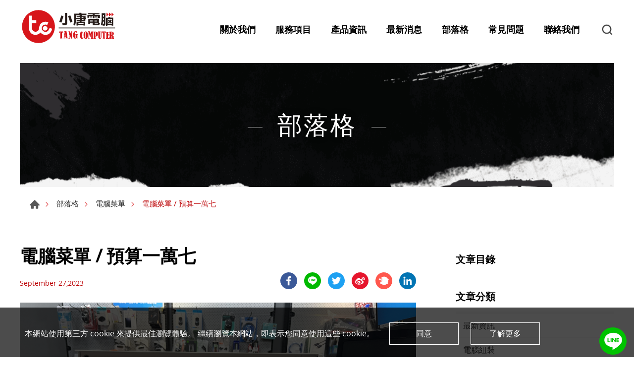

--- FILE ---
content_type: text/html; charset=UTF-8
request_url: https://www.tangpc.com.tw/blog/detail/346
body_size: 8351
content:
<!DOCTYPE html>
<html>
<head>
    <meta http-equiv="Content-Type" content="text/html; charset=utf-8">
    <meta http-equiv="X-UA-Compatible" content="IE=11; IE=10; IE=9; IE=8; IE=7"/>
    <meta charset="utf-8">
    <meta name="viewport" content="width=device-width, initial-scale=1.0">
    
<title>電腦菜單 / 預算一萬七-小唐電腦</title>
<meta name="keywords" content="" />
<meta name="description" content="" />
<meta property="og:url" content="https://www.tangpc.com.tw/blog/detail/346" />
<meta property="og:title" content="電腦菜單 / 預算一萬七" />
<meta property="og:description" content="估價日期 2023年7月18日 Intel i5-13500【14核/20緒】2.5GHz(↑4.8G)/24M/UHD770/65W【代理盒裝】 1 7650 華碩 PRIME B760M-A D4-CSM(M-ATX/Realtek 2.5Gb/註冊四年)8相供電 1 3990 威剛 32GB(雙通16G*2) D4-3200 D10超頻CL16(AX4U3200316G16A-DB10)(1024*8)黑 1 1999 威剛 XPG SX8200Pro 1T/Gen3讀:3500M寫:3000M/SM" />
<meta property="og:type" content="article" />
<meta property="og:locale" content="zh-Hant" />
<meta property="og:image" content="https://www.tangpc.com.tw/uploads/images/cache/522bab47b137815facb2488ff83599c8-1000x1000.jpeg" />
<meta property="og:image:width" content="1000" />
<meta property="og:image:height" content="750" />
<meta property="og:site_name" content="小唐電腦" />
<meta name="twitter:card" content="summary_large_image" />
<meta name="twitter:image" content="https://www.tangpc.com.tw/uploads/images/cache/522bab47b137815facb2488ff83599c8-1000x1000.jpeg" />
<meta rel="icon" type="image/jpeg" href="https://www.tangpc.com.tw/uploads/images/cache/522bab47b137815facb2488ff83599c8-1000x1000.jpeg" sizes="1000x750" />
<link rel="alternate" href="https://www.tangpc.com.tw/blog/detail/346" hreflang="zh-Hant" />
<link rel="canonical" href="https://www.tangpc.com.tw/blog/detail/346" />
<script type="application/ld+json">
[
    {
        "@context": "https://schema.org",
        "@type": "Organization",
        "name": "小唐資訊行",
        "url": "https://www.tangpc.com.tw",
        "@id": "https://www.tangpc.com.tw#organization",
        "logo": {
            "@type": "ImageObject",
            "url": "https://www.tangpc.com.tw/uploads/images/6500d79c2aaac33dd718ecbd66606fc0.png"
        },
        "address": "高雄市三民區興隆街 40 號",
        "contactPoint": {
            "@type": "ContactPoint",
            "telephone": "+886-7-380-9090",
            "contactType": "customer service",
            "email": [
                "tw@tangpc.com.tw"
            ]
        }
    },
    {
        "@context": "https://schema.org",
        "@type": "WebSite",
        "name": "小唐電腦",
        "url": "https://www.tangpc.com.tw",
        "@id": "https://www.tangpc.com.tw#website"
    },
    {
        "@context": "https://schema.org",
        "@type": "BlogPosting",
        "name": "電腦菜單 / 預算一萬七",
        "description": "",
        "mainEntityOfPage": {
            "@type": "WebPage",
            "url": "https://www.tangpc.com.tw/blog/detail/346"
        },
        "headline": "電腦菜單 / 預算一萬七",
        "author": {
            "@type": "Organization",
            "name": "小唐資訊行",
            "url": "https://www.tangpc.com.tw",
            "@id": "https://www.tangpc.com.tw#organization",
            "logo": {
                "@type": "ImageObject",
                "url": "https://www.tangpc.com.tw/uploads/images/6500d79c2aaac33dd718ecbd66606fc0.png"
            },
            "address": "高雄市三民區興隆街 40 號",
            "contactPoint": {
                "@type": "ContactPoint",
                "telephone": "+886-7-380-9090",
                "contactType": "customer service",
                "email": [
                    "tw@tangpc.com.tw"
                ]
            }
        },
        "publisher": {
            "@type": "Organization",
            "name": "小唐資訊行",
            "url": "https://www.tangpc.com.tw",
            "@id": "https://www.tangpc.com.tw#organization",
            "logo": {
                "@type": "ImageObject",
                "url": "https://www.tangpc.com.tw/uploads/images/6500d79c2aaac33dd718ecbd66606fc0.png"
            },
            "address": "高雄市三民區興隆街 40 號",
            "contactPoint": {
                "@type": "ContactPoint",
                "telephone": "+886-7-380-9090",
                "contactType": "customer service",
                "email": [
                    "tw@tangpc.com.tw"
                ]
            }
        },
        "dateCreated": "2023-09-27 13:58:18",
        "datePublished": "2023-09-27 13:58:18",
        "dateModified": "2023-09-27 13:58:18",
        "image": {
            "@type": "ImageObject",
            "url": "https://www.tangpc.com.tw/uploads/images/ad2656c8164670bd550351a7586e7a46.jpeg"
        }
    },
    {
        "@context": "https://schema.org",
        "@type": "BreadcrumbList",
        "itemListElement": [
            {
                "@type": "ListItem",
                "position": 1,
                "item": {
                    "@type": "WebPage",
                    "url": "https://www.tangpc.com.tw/blog",
                    "@id": "https://www.tangpc.com.tw/blog",
                    "name": "部落格"
                }
            },
            {
                "@type": "ListItem",
                "position": 2,
                "item": {
                    "@type": "WebPage",
                    "url": "https://www.tangpc.com.tw/blog/index/7",
                    "@id": "https://www.tangpc.com.tw/blog/index/7",
                    "name": "電腦菜單"
                }
            }
        ]
    }
]
</script>


    <!-- CSS -->
    <link href="/static/css/style.css?v=202510" rel="stylesheet" type="text/css"/>
    <!-- favicon 16x16 -->
    <link rel="shortcut icon" href="/static/images/favicon.ico?v=202510"/>
    <!-- apple touch icon 180x180 -->
    <link rel="apple-touch-icon" href="/static/images/apple-touch-icon.png?v=202510"/>
    <script>window.LayoutConfigure = {"webroot":"\/","baseurl":"\/"};window.web_root=window.LayoutConfigure.webroot;</script>
    <script type="application/ld+json">
{
  "@context": "https://schema.org",
  "@type": "LocalBusiness",
  "name": "小唐電腦",
  "image": "https://www.tangpc.com.tw/static/images/logo.svg?v=20230313",
  "@id": "https://www.tangpc.com.tw",
  "url": "https://www.tangpc.com.tw",
  "telephone": "+886-7-3809090",
  "address": {
    "@type": "PostalAddress",
    "streetAddress": "興隆街40號",
    "addressLocality": "三民區",
    "addressRegion": "高雄市",
    "postalCode": "807",
    "addressCountry": "TW"
  },
  "openingHoursSpecification": [
    {
      "@type": "OpeningHoursSpecification",
      "dayOfWeek": [
        "Monday",
        "Tuesday",
        "Wednesday",
        "Thursday",
        "Friday",
        "Saturday"
      ],
      "opens": "10:00",
      "closes": "20:00"
    }
  ],
  "sameAs": [
    "https://www.facebook.com/TangComputer",
    "https://www.instagram.com/tangpc.ig"
  ],
  "priceRange": "$$"
}
</script>

<!-- Google Tag Manager -->
<script>(function(w,d,s,l,i){w[l]=w[l]||[];w[l].push({'gtm.start':
new Date().getTime(),event:'gtm.js'});var f=d.getElementsByTagName(s)[0],
j=d.createElement(s),dl=l!='dataLayer'?'&l='+l:'';j.async=true;j.src=
'https://www.googletagmanager.com/gtm.js?id='+i+dl;f.parentNode.insertBefore(j,f);
})(window,document,'script','dataLayer','GTM-K4GK5G6');</script>
<!-- End Google Tag Manager -->

<meta name="google-site-verification" content="JXuGXMtoKacYworwl4AznKGCdUlxq7PF62jPjTSLXr4" />


<meta name="msvalidate.01" content="5058C89609985A0083A7F804369C67B3" />
    </head>
<body>
<div id="container">
    <header id="header" class="header hd02">
    <div class="hd-inner w12">
        <div class="sec s1">
                            <div id="logo">
                    <a href="/" title="小唐電腦">
                        <img src="/static/images/logo.svg?v=202510" alt="小唐電腦" width="200" height="67"/>
                    </a>
                </div>
                        <a id="nav-btn" class="icon-thumb thumb01">
                <span class="thumb thumb1"></span>
                <span class="thumb thumb2"></span>
                <span class="thumb thumb3"></span>
            </a>
        </div>
        <div class="sec s2 mobile-side">
            <nav id="main-nav" class="nav-wrap main-nav toggle-nav">
                
<ul class="node1">
            <li >
            <a href="/about" title="關於我們" target="_self">關於我們</a>
                            <div class="sub-nav">
                    <ul class="node2">
                                                    <li><a href="/about" title="關於我們" target="_self">關於我們</a></li>
                                                    <li><a href="/about/2" title="歷史沿革" target="_self">歷史沿革</a></li>
                                            </ul>
                </div>
                    </li>
            <li >
            <a href="/applications" title="服務項目" target="_self">服務項目</a>
                            <div class="sub-nav">
                    <ul class="node2">
                                                    <li><a href="/applications/detail/28" title="電腦維修" target="_self">電腦維修</a></li>
                                                    <li><a href="/applications/detail/32" title="資料救援" target="_self">資料救援</a></li>
                                                    <li><a href="/applications/detail/29" title="組裝電腦" target="_self">組裝電腦</a></li>
                                                    <li><a href="/applications/detail/37" title="雲端建置" target="_self">雲端建置</a></li>
                                            </ul>
                </div>
                    </li>
            <li >
            <a href="/products" title="產品資訊" target="_self">產品資訊</a>
                            <div class="sub-nav">
                    <ul class="node2">
                                                    <li><a href="/products/category/86" title="電腦菜單" target="_self">電腦菜單</a></li>
                                                    <li><a href="/products/category/92" title="零件報價" target="_self">零件報價</a></li>
                                            </ul>
                </div>
                    </li>
            <li >
            <a href="/news" title="最新消息" target="_self">最新消息</a>
                            <div class="sub-nav">
                    <ul class="node2">
                                                    <li><a href="/news/index/1" title="最新消息" target="_self">最新消息</a></li>
                                                    <li><a href="/news/index/2" title="營業資訊" target="_self">營業資訊</a></li>
                                            </ul>
                </div>
                    </li>
            <li  class="on" >
            <a href="/blog" title="部落格" target="_self">部落格</a>
                            <div class="sub-nav">
                    <ul class="node2">
                                                    <li><a href="/blog/index/4" title="最新資訊" target="_self">最新資訊</a></li>
                                                    <li><a href="/blog/index/3" title="電腦組裝" target="_self">電腦組裝</a></li>
                                                    <li><a href="/blog/index/8" title="電腦維修" target="_self">電腦維修</a></li>
                                                    <li><a href="/blog/index/7" title="電腦菜單" target="_self">電腦菜單</a></li>
                                                    <li><a href="/blog/index/14" title="商品推薦" target="_self">商品推薦</a></li>
                                            </ul>
                </div>
                    </li>
            <li >
            <a href="/faq" title="常見問題
" target="_self">常見問題
</a>
                            <div class="sub-nav">
                    <ul class="node2">
                                                    <li><a href="/asdf" title="常見問題" target="_self">常見問題</a></li>
                                                    <li><a href="/faq/index/2" title="硬體分享" target="_self">硬體分享</a></li>
                                            </ul>
                </div>
                    </li>
            <li >
            <a href="/contact" title="聯絡我們" target="_self">聯絡我們</a>
                            <div class="sub-nav">
                    <ul class="node2">
                                                    <li><a href="/contact/location" title="公司地點" target="_self">公司地點</a></li>
                                                    <li><a href="/contact/getInTouch" title="聯絡我們" target="_self">聯絡我們</a></li>
                                            </ul>
                </div>
                    </li>
    </ul>
            </nav>
            <div class="hd-search">
                <button class="search-btn icon icon-o i01 gray">產品搜尋</button>
                <div class="form-wrap form01">
                    <form action="/search">
                        <div class="form-inner">
                            <input class="keyword" name="keyword" type="search" value=""
                                   placeholder="輸入關鍵字"/>
                            <button class="btn btn01 r b i01" type="submit">產品搜尋</button>
                        </div>
                    </form>
                </div>
            </div>
                    </div>
    </div>
</header>
    <!-- 各單元內容 START -->
    <main id="content">
    <div class="page">
            <div class="banner banner03 w12">
        <div class="figure">
            <img src="/uploads/images/5f60dbe1d4a1a7bed39cdb2ab0b7ded1.png" width="1920" height="400" alt="部落格" fetchpriority="high">
        </div>
                    <div class="text">
                <div class="title">部落格</div>
            </div>
            </div>

        <div class="path path01 w12">
            <ul>
                <li><a href="/" title="首頁">首頁</a></li>
                <li><a href="/blog" title="部落格">部落格</a></li>
                                    <li><a href="/blog/index/7" title="電腦菜單">電腦菜單</a></li>
                                <li>電腦菜單 / 預算一萬七</li>
            </ul>
        </div>
        <div class="model tp04">
            <div class="model-inner w12">
                <div class="snap-container">
                    <div class="snap-base">
                        <div class="sec s1">
                            <h1 class="title01 color-dark">電腦菜單 / 預算一萬七</h1>
                        </div>
                        <div class="sec s2 row fjcsb faic">
                            <div class="sec-item si1 nowrap">
                                <span class="title05 color1">September 27,2023</span>
                            </div>
                            <div class="sec-item si2">
                                <div class="social-wrap social07">
                                    <ul>
    <li><a class="icon-facebook"
           href="#a"
           onclick="void(window.open('https://www.facebook.com/share.php?u='.concat(encodeURIComponent(location.href)))) ;"
           title="facebook" target="_blank">facebook</a></li>
    <li><a class="icon-line"
           href="#a"
           onclick="void(window.open('https://lineit.line.me/share/ui?url=' .concat(encodeURIComponent(location.href)) ));"
           title="LINE" target="_blank">LINE</a></li>
    <li><a class="icon-twitter"
           href="#a"
           onclick="void(window.open('https://twitter.com/intent/tweet?text='.concat(encodeURIComponent(document.title)) .concat(' ') .concat(encodeURIComponent(location.href))));"
           title="twitter" target="_blank">twitter</a></li>
    <li><a class="icon-sina"
           href="#a"
           onclick="void(window.open('http://v.t.sina.com.cn/share/share.php?title='+encodeURIComponent(document.title)+'&url='+encodeURIComponent(location.href)+'&source=bookmark','_blank','width=450,height=400'));"
           title="sina" target="_blank">sina</a></li>
    <li><a class="icon-plurk"
           href="#a"
           onclick="void(window.open('http://www.plurk.com/?qualifier=shares&status=' .concat(encodeURIComponent(location.href)) .concat(' ') .concat('&#40;') .concat(encodeURIComponent(document.title)) .concat('&#41;')));"
           title="plurk" target="_blank">plurk</a></li>
    <li><a class="icon-linkedin"
           href="#a"
           onclick="void(window.open('http://www.linkedin.com/shareArticle?mini=true&amp;url='+encodeURIComponent(location.href)+'&amp;title='+encodeURIComponent(document.title)))"
           title="Linkedin" target="_blank">Linkedin</a></li>
</ul>
                                </div>
                            </div>
                        </div>
                        <div class="sec s3 st1">
                                                            <div class="figure">
                                    <img width="4032" height="3024" alt="IMG_5413" title="IMG_5413" src="/uploads/images/522bab47b137815facb2488ff83599c8.jpeg" />
                                </div>
                                                            <div class="figure">
                                    <img width="4032" height="3024" alt="IMG_5412" title="IMG_5412" src="/uploads/images/ecbcc3cecd502f11816bb6f65ae3e64c.jpeg" />
                                </div>
                                                            <div class="figure">
                                    <img width="4032" height="3024" alt="IMG_5411" title="IMG_5411" src="/uploads/images/42b2472f7b4418c7cf8572dd9e398245.jpeg" />
                                </div>
                                                            <div class="figure">
                                    <img width="4032" height="3024" alt="IMG_5414" title="IMG_5414" src="/uploads/images/26ffb1ed495c9352f0318277f5524015.jpeg" />
                                </div>
                                                            <div class="figure">
                                    <img width="4032" height="3024" alt="IMG_5415" title="IMG_5415" src="/uploads/images/663d98fd9a7ec33c79383773374bda37.jpeg" />
                                </div>
                                                    </div>

                        <div class="sec s4 st1 lt2">
                            <div class="editor article" id="text-content"><table>
	<colgroup>
		<col />
	</colgroup>
	<tbody>
		<tr>
			<td>估價日期</td>
		</tr>
		<tr>
			<td>2023年7月18日</td>
		</tr>
	</tbody>
</table>

<table>
	<colgroup>
		<col />
		<col />
		<col />
	</colgroup>
	<tbody>
		<tr>
			<td>Intel i5-13500【14核/20緒】2.5GHz(&uarr;4.8G)/24M/UHD770/65W【代理盒裝】</td>
			<td>1</td>
			<td>7650</td>
		</tr>
		<tr>
			<td>華碩 PRIME B760M-A D4-CSM(M-ATX/Realtek 2.5Gb/註冊四年)8相供電</td>
			<td>1</td>
			<td>3990</td>
		</tr>
		<tr>
			<td>威剛 32GB(雙通16G*2) D4-3200 D10超頻CL16(AX4U3200316G16A-DB10)(1024*8)黑</td>
			<td>1</td>
			<td>1999</td>
		</tr>
		<tr>
			<td>威剛 XPG SX8200Pro 1T/Gen3讀:3500M寫:3000M/SMI控/DRAM快取/五年/贈散熱片</td>
			<td>1</td>
			<td>1499</td>
		</tr>
		<tr>
			<td>酷碼 MasterBox TD300 Mesh 白 顯卡長34.4/U高16.6/玻璃透側/菱形網孔面板/M-ATX</td>
			<td>1</td>
			<td>1990</td>
		</tr>
	</tbody>
</table>
</div>
                            

    <div class="sec st2 mt3">
        <div class="cta">
                            <a href="https://lin.ee/54TIzwz" id="組裝" title="組裝" class="ad" target="_blank"><img width="800" height="300" alt="組裝" title="組裝" src="/uploads/images/2a24d7cf71d7c2854c98a670320a3e3d.png" /></a>
                    </div>
    </div>

    <script>
        var gtagEventOptions = {
            'event_category': "電腦菜單",
            'event_label': "電腦菜單 / 預算一萬七",
            'value': 1
        };


        document.addEventListener('DOMContentLoaded',()=>{
            document.querySelectorAll('.ad').forEach(a=>{
                a.addEventListener('click',()=>{
                    if (typeof gtag === "function") {
                        gtag('event', 'click', gtagEventOptions);
                        console.log("gtag click event called!");
                    } else if (typeof dataLayer !== "undefined") {
                        // dataLayer.push(Object.assign({event: 'adsClick'}, gtagEventOptions));
                        console.log('gtm click event called!');
                    } else {
                        console.error("没有 gtag 或者 gtm");
                    }
                });
            }) ;
        });

    </script>


                        </div>

                        <div class="sec s5 st2 mt4 tc">
                            <div class="bw01">
                                                                    <a class="btn btn09 b i09" href="/blog/detail/347"
                                       title="電腦菜單 / 預算兩萬七">電腦菜單 / 預算兩萬七</a>
                                                                                                    <a class="btn btn09 a i10" href="/blog/detail/345"
                                       title="電腦菜單 / 預算三萬三">電腦菜單 / 預算三萬三</a>
                                                            </div>
                            <a class="btn btn01 r" href="/blog/index/7"
                               title="回到列表">回到列表</a>
                        </div>



                    </div>
                    <div class="snap-pair tc st3">
                        <div class="snap-scrolll">
                            
                            <div class="sec s6 sticky-item">
                                <h4 class="title06 color-dark">文章目錄</h4>
                                <div class="list list03" id="nav-list-warp">
                                    <ul id="nav-list"></ul>
                                </div>
                            </div>
                            
                            <div class="sec s1">
                                <h4 class="title06 color-dark">文章分類</h4>
                                <div class="nav-wrap info-nav nav01">
                                    <nav class="nav-list">
                                        <ul class="node1">
                                                                                            <li >
                                                    <a href="/blog/index/4" title="最新資訊">最新資訊</a></li>
                                                                                            <li >
                                                    <a href="/blog/index/3" title="電腦組裝">電腦組裝</a></li>
                                                                                            <li >
                                                    <a href="/blog/index/8" title="電腦維修">電腦維修</a></li>
                                                                                            <li  class="on" >
                                                    <a href="/blog/index/7" title="電腦菜單">電腦菜單</a></li>
                                                                                            <li >
                                                    <a href="/blog/index/14" title="商品推薦">商品推薦</a></li>
                                                                                    </ul>
                                    </nav>
                                </div>
                            </div>

                                                                                        <div class="sec s2">
                                    <h4 class="title06 color-dark">最新文章 </h4>
                                    <div class="list list02 tl">
                                        <ul>
                                                                                            <li><a href="/blog/detail/1329"
                                                       title="2026文書神機！Intel Core Ultra 5 225 白色小主機菜單推薦">2026文書神機！Intel Core Ultra 5 225 白色小主機菜單推薦</a>
                                                </li>
                                                                                            <li><a href="/blog/detail/1328"
                                                       title="2026電腦菜單推薦：AMD R7 7700 + RTX 5060 Ti 遊戲主機組裝實錄">2026電腦菜單推薦：AMD R7 7700 + RTX 5060 Ti 遊戲主機組裝實錄</a>
                                                </li>
                                                                                            <li><a href="/blog/detail/1327"
                                                       title="2026電腦菜單推薦：Ryzen 9700X 搭配 RTX 5070 高效能靜音主機組裝實錄">2026電腦菜單推薦：Ryzen 9700X 搭配 RTX 5070 高效能靜音主機組裝實錄</a>
                                                </li>
                                                                                            <li><a href="/blog/detail/1326"
                                                       title="10萬級距頂規電腦：AMD R7 9800X3D + RTX 5080 高雄組裝實例 (2026最新)">10萬級距頂規電腦：AMD R7 9800X3D + RTX 5080 高雄組裝實例 (2026最新)</a>
                                                </li>
                                                                                            <li><a href="/blog/detail/1325"
                                                       title="2026 高雄電腦組裝推薦：AMD R7 9800X3D 搭配 RTX 5080 頂級菜單解析">2026 高雄電腦組裝推薦：AMD R7 9800X3D 搭配 RTX 5080 頂級菜單解析</a>
                                                </li>
                                                                                    </ul>
                                    </div>
                                </div>
                            
                                                            <div class="sec s3">
                                    <h4 class="title06 color-dark">文章標籤</h4>
                                    <div class="nav-wrap info-nav nav07">
                                        <nav class="nav-list tl">
                                            <ul class="node1">
                                                                                                    <li><a href="/blog/tag/TD300-Mesh-%E7%99%BD"
                                                           title="TD300 Mesh 白">TD300 Mesh 白</a></li>
                                                                                            </ul>
                                        </nav>
                                    </div>
                                </div>
                            
                            <div class="sec s4">
                                <h4 class="title06 color-dark">關鍵字搜尋</h4>
                                <div class="form-wrap form01">
                                    <form method="get" action="/blog/search">
                                        <div class="form-inner">
                                            <input class="keyword" type="search" name="keyword" value=""
                                                   placeholder="請輸入關鍵字" />
                                            <button class="btn btn01 r b i01"
                                                    type="submit">搜尋</button>
                                        </div>
                                    </form>
                                </div>
                            </div>

                                <div class="sec s5">
        <h4 class="title06 color-dark">訂閱電子報</h4>
        <div class="form-wrap form06">
            <form action="/subscription/subscribe" method="post" id="blogSubscribeForm">
                <div class="form-inner">
                    <table>
                        <tbody>
                        <tr>
                            <th>姓名</th>
                            <td><input type="text" value="" name="name"></td>
                        </tr>
                        <tr>
                            <th>E-mail</th>
                            <td><input type="email" value="" name="email"></td>
                        </tr>
                        <tr>
                            <td colspan="2">
                                <div class="btn-wrap bw03">
                                    <button class="btn btn01 r" type="submit">送出</button>
                                </div>
                            </td>
                        </tr>
                        </tbody>
                    </table>
                </div>
            </form>
        </div>
    </div>

    <script>
        document.addEventListener('DOMContentLoaded', () => {
            const form = document.querySelector('#blogSubscribeForm');

            form.addEventListener('submit', e => {
                window.fetch(form.action, {
                    method: 'POST',
                    body: new FormData(form),
                    headers: {
                        accept: 'application/json'
                    }
                })
                    .then(response => {
                        if (response.ok) {
                            const responseClone = response.clone();
                            response.json().then(json => {
                                if (json.code) {
                                    window.location.href = json.url;
                                } else {
                                    alert(json.message);
                                    if (json.element && document.querySelector(`[name=${json.element}]`)) {
                                        document.querySelector(`[name=${json.element}]`).focus();
                                    }
                                }
                            }).catch(reason => {
                                responseClone.text().then(text => {
                                    console.error(text);
                                })
                            })
                        }
                    }).catch(reason => console.error(reason.message));
                return e.preventDefault();
            });
        });
    </script>
                            
                        </div>                       
                    </div>
                </div>
            </div>
        </div>
    </div>
</main>
    <!-- 各單元內容 END -->
    <div class="float-btn">
    <a class="btn-line" href="https://lin.ee/pe3CiYrv" target="_blank" title="LINE">LINE</a>
    <a class="gotop gotop02" href="#" title="TOP">TOP</a>
</div>


    <!-- GDPR START-->
    <div class="gdpr" style="display: none;">
        <div class="w12">
            <div class="sec s1">
                本網站使用第三方 cookie 來提供最佳瀏覽體驗。 繼續瀏覽本網站，即表示您同意使用這些 cookie。
            </div>
            <div class="sec s2">
                <a class="btn btn06 light php-accept-button" href="#accept"
                   title="同意">同意</a>

                                                        <a class="btn btn06 light" href="/page/10016"
                       title="了解更多" target="_blank">了解更多</a>
                            </div>
        </div>
    </div>

    <script>
        document.addEventListener('DOMContentLoaded', () => {

            const key = `${document.domain}${window.LayoutConfigure.webroot}.gdpr`;
            const item = window.localStorage.getItem(key);
            const gdprDivElement = document.querySelector('.gdpr');
            if (!item) {
                const acceptButtonElement = gdprDivElement.querySelector('.php-accept-button');
                gdprDivElement.style.display = 'block';
                acceptButtonElement.addEventListener('click', e => {
                    window.localStorage.setItem(key, (new Date()).getTime().toString());
                    gdprDivElement.remove();
                    return e.preventDefault();
                });
            } else {
                gdprDivElement.remove();
            }
        });
    </script>

    <!-- GDPR END-->






<footer id="footer" class="footer ft02">
    <div class="sec s1">
        <div class="ft-inner row w14">
            <div class="sec-item si1 col-lg-6 col-xl-7">
                <nav id="footer-nav" class="nav-wrap footer-nav">
                                                                <ul class="node1">
                            <li class="has-nav">
                                <a href="/products" title="產品資訊">產品資訊</a>
                                                                    <div class="sub-nav">
                                        <ul class="node2">
                                                                                            <li><a href="/products/category/86"
                                                       title="電腦菜單">電腦菜單</a>
                                                </li>
                                                                                            <li><a href="/products/category/92"
                                                       title="零件報價">零件報價</a>
                                                </li>
                                                                                    </ul>
                                    </div>
                                                            </li>
                        </ul>
                    
                    <ul class="node1">
                                                    <li>
                                <a href="/about" title="關於我們">關於我們</a>
                            </li>
                                                    <li>
                                <a href="/applications" title="服務項目">服務項目</a>
                            </li>
                                                    <li>
                                <a href="/news" title="最新消息">最新消息</a>
                            </li>
                                                    <li>
                                <a href="/blog" title="部落格">部落格</a>
                            </li>
                                                    <li>
                                <a href="/faq" title="常見問題
">常見問題
</a>
                            </li>
                                                    <li>
                                <a href="/contact" title="聯絡我們">聯絡我們</a>
                            </li>
                                            </ul>

                </nav>

                                                    
            </div>

            <div class="sec-item si2 col-lg-5 col-xl-4">
                                <div class="figure">
                    <img src="https://www.tangpc.com.tw/uploads/images/6500d79c2aaac33dd718ecbd66606fc0.png" alt="小唐資訊行" width="181" height="65"/>
                </div>

                
                <div class="corp-info">
                                            <div class="list">
                            <ul>
                                <li class="icon-address">
                                    <address>高雄市三民區興隆街 40 號</address>
                                </li>
                                                                    <li class="icon-tel">電話 : <a href="tel:+886-7-380-9090"
                                                                              title="+886-7-380-9090">+886-7-380-9090</a>
                                    </li>
                                                                                                                                    <li class="icon-mail">電子信箱 :
                                        <a href="mailto:tw@tangpc.com.tw" title="tw@tangpc.com.tw">tw@tangpc.com.tw</a>
                                    </li>
                                                            </ul>
                        </div>
                                    </div>

                <div class="social-wrap social03">
                        <ul>
                    <li><a class="icon-facebook" href="https://www.facebook.com/TangComputer" title="Facebook"
                   target="_blank">Facebook</a></li>
                    <li><a class="icon-line" href="https://lin.ee/EqYUmOG" title="Line"
                   target="_blank">Line</a></li>
                    <li><a class="icon-instagram" href="https://www.instagram.com/tangpc.ig/" title="Instagram"
                   target="_blank">Instagram</a></li>
                    <li><a class="icon-youtube" href="https://www.youtube.com/@%E5%B0%8F%E5%94%90%E9%9B%BB%E8%85%A6/shorts" title="Youtube"
                   target="_blank">Youtube</a></li>
            </ul>
                </div>

            </div>
        </div>
    </div>
    <div class="sec s2">
        <div class="ft-inner w14">
            <div class="row">
                <div class="copyright">Copyright © 小唐資訊行 All Rights Reserved.</div>
                 <div class="design">Da-Vinci <a href="https://www.da-vinci.com.tw" title="Da-Vinci 網頁設計" target="_blank">網頁設計</a></div>             </div>
        </div>
    </div>
</footer>
<div id="mask-bg" class="mask-b"></div>
</div>
    <script type="text/javascript" src="/static/js/jquery.js?v=202510"></script>
    <script type="text/javascript" src="/static/js/comm.js?v=202510"></script>
    <script src="/resources/js/da-outline.js"></script>
    <script>
        $(document).ready(function () {
            daOutline('#text-content','#nav-list',2);
            
            //文章目錄快速導覽鎖定
            var _process = {
                //選單
                nav: $('#nav-list'),
                inview: -1,
                viewOn: function(){
                    return $('.header').outerHeight() + 50 + $(window).scrollTop();
                },
                listenArea: function(){
                    var self = this;
                    $(window).on('resize scroll', function(){
                        self.nav.find('a').each(function(n){
                            var	_target = $(this).attr('href');
                            if(self.inview != n && $(_target).length) {
                                if(self.viewOn() >= $(_target).offset().top) {
                                    $('#nav-list').find('li').removeClass('on');
                                    $(this).parent().addClass('on');
                                    self.inview = n;
                                }
                            }
                        })
                    }).trigger('resize');
                },
                init: function(){
                    this.listenArea();
                }
            }
			_process.init();

            $('#nav-list a').click(function (e) {
                var target = $(this.hash),
                    _top = $('.header').outerHeight() + 15;
                e.preventDefault();
                $('html, body').scrollTop(target.offset().top - _top);
            });
        });
    </script>
<!-- Google Tag Manager (noscript) -->
<noscript><iframe src="https://www.googletagmanager.com/ns.html?id=GTM-K4GK5G6"
height="0" width="0" style="display:none;visibility:hidden"></iframe></noscript>
<!-- End Google Tag Manager (noscript) -->


<!-- Google tag (gtag.js) -->

<script async src="https://www.googletagmanager.com/gtag/js?id=AW-868107218"></script>

<script>

  window.dataLayer = window.dataLayer || [];

  function gtag(){dataLayer.push(arguments);}

  gtag('js', new Date());



  gtag('config', 'AW-868107218');

</script>



<!-- Event snippet for 聯絡我們 conversion page -->

<script>

    window.addEventListener('load', function (event) {

        document.addEventListener('click', function (e) {

            const dom = e.target.closest('[type="submit"]');

            if (dom === null) return;



            var email = document.querySelector('[type="email"]').value;

            gtag('set', 'user_data', { "email": email });

            gtag('event', 'UPD', { 'send_to': 'AW-868107218' });

        });

    });

</script>

<script>

    window.addEventListener('load', function (event) {

        if (window.location.href.includes("done")) {

            gtag('event', 'conversion', {'send_to': 'AW-868107218/-u7HCKO5h9EZENKH-Z0D'});

        }

    });

</script>
</body>
</html>


--- FILE ---
content_type: text/css
request_url: https://www.tangpc.com.tw/static/css/style.css?v=202510
body_size: 18938
content:
@charset "UTF-8";/*! normalize.css v8.0.1 | MIT License | github.com/necolas/normalize.css */html{line-height:1.2;-webkit-text-size-adjust:100%}body{margin:0}main{display:block}h1{font-size:2em;margin:.67em 0}hr{-webkit-box-sizing:content-box;box-sizing:content-box;height:0;overflow:visible}pre{font-family:monospace,monospace;font-size:1em}a{background-color:transparent}abbr[title]{border-bottom:none;text-decoration:underline;-webkit-text-decoration:underline dotted;text-decoration:underline dotted}b,strong{font-weight:bolder}code,kbd,samp{font-family:monospace,monospace;font-size:1em}small{font-size:80%}sub,sup{font-size:75%;line-height:0;position:relative;vertical-align:baseline}sub{bottom:-.25em}sup{top:-.5em}img{max-width:100%;height:auto!important;border-style:none}button,input,optgroup,select,textarea{font-family:inherit;font-size:100%;line-height:1.15;margin:0}button,input,select,textarea{-webkit-appearance:none;-moz-appearance:none;appearance:none}button,input{overflow:visible}button,select{text-transform:none}[type=button]::-moz-focus-inner,[type=reset]::-moz-focus-inner,[type=submit]::-moz-focus-inner,button::-moz-focus-inner{border-style:none;padding:0}[type=button]:-moz-focusring,[type=reset]:-moz-focusring,[type=submit]:-moz-focusring,button:-moz-focusring{outline:1px dotted ButtonText}fieldset{padding:.35em .75em .625em}legend{-webkit-box-sizing:border-box;box-sizing:border-box;color:inherit;display:table;max-width:100%;padding:0;white-space:normal}progress{vertical-align:baseline}textarea{overflow:auto}[type=checkbox],[type=radio]{-webkit-box-sizing:border-box;box-sizing:border-box;padding:0}[type=number]::-webkit-inner-spin-button,[type=number]::-webkit-outer-spin-button{height:auto}[type=search]{outline-offset:-2px}[type=search]::-webkit-search-decoration{-webkit-appearance:none;appearance:none}::-webkit-file-upload-button{-webkit-appearance:button;appearance:button;font:inherit}details{display:block}summary{display:list-item}template{display:none}[hidden]{display:none}/*!
 * Bootstrap Grid v4.5.2 (https://getbootstrap.com/)
 * Copyright 2011-2020 The Bootstrap Authors
 * Copyright 2011-2020 Twitter, Inc.
 * Licensed under MIT (https://github.com/twbs/bootstrap/blob/main/LICENSE)
 */.row{display:-webkit-box;display:-ms-flexbox;display:flex;-ms-flex-wrap:wrap;flex-wrap:wrap}.no-gutters{margin-right:0;margin-left:0}.no-gutters>.col,.no-gutters>[class*=col-]{padding-right:0;padding-left:0}.col,.col-1,.col-10,.col-11,.col-12,.col-2,.col-3,.col-4,.col-5,.col-6,.col-7,.col-8,.col-9,.col-lg,.col-lg-1,.col-lg-10,.col-lg-11,.col-lg-12,.col-lg-2,.col-lg-3,.col-lg-4,.col-lg-5,.col-lg-6,.col-lg-7,.col-lg-8,.col-lg-9,.col-md,.col-md-1,.col-md-10,.col-md-11,.col-md-12,.col-md-2,.col-md-3,.col-md-4,.col-md-5,.col-md-6,.col-md-7,.col-md-8,.col-md-9,.col-sm,.col-sm-1,.col-sm-10,.col-sm-11,.col-sm-12,.col-sm-2,.col-sm-3,.col-sm-4,.col-sm-5,.col-sm-6,.col-sm-7,.col-sm-8,.col-sm-9,.col-xl,.col-xl-1,.col-xl-10,.col-xl-11,.col-xl-12,.col-xl-2,.col-xl-3,.col-xl-4,.col-xl-5,.col-xl-6,.col-xl-7,.col-xl-8,.col-xl-9{position:relative;width:100%}.col{-ms-flex-preferred-size:0;flex-basis:0;-webkit-box-flex:1;-ms-flex-positive:1;flex-grow:1;max-width:100%}.row-cols-1>*{-webkit-box-flex:0;-ms-flex:0 0 100%;flex:0 0 100%;max-width:100%}.row-cols-2>*{-webkit-box-flex:0;-ms-flex:0 0 50%;flex:0 0 50%;max-width:50%}.row-cols-3>*{-webkit-box-flex:0;-ms-flex:0 0 33.33333%;flex:0 0 33.33333%;max-width:33.33333%}.row-cols-4>*{-webkit-box-flex:0;-ms-flex:0 0 25%;flex:0 0 25%;max-width:25%}.row-cols-5>*{-webkit-box-flex:0;-ms-flex:0 0 20%;flex:0 0 20%;max-width:20%}.row-cols-6>*{-webkit-box-flex:0;-ms-flex:0 0 16.66667%;flex:0 0 16.66667%;max-width:16.66667%}.col-1{-webkit-box-flex:0;-ms-flex:0 0 8.33333%;flex:0 0 8.33333%;max-width:8.33333%}.col-2{-webkit-box-flex:0;-ms-flex:0 0 16.66667%;flex:0 0 16.66667%;max-width:16.66667%}.col-3{-webkit-box-flex:0;-ms-flex:0 0 25%;flex:0 0 25%;max-width:25%}.col-4{-webkit-box-flex:0;-ms-flex:0 0 33.33333%;flex:0 0 33.33333%;max-width:33.33333%}.col-5{-webkit-box-flex:0;-ms-flex:0 0 41.66667%;flex:0 0 41.66667%;max-width:41.66667%}.col-6{-webkit-box-flex:0;-ms-flex:0 0 50%;flex:0 0 50%;max-width:50%}.col-7{-webkit-box-flex:0;-ms-flex:0 0 58.33333%;flex:0 0 58.33333%;max-width:58.33333%}.col-8{-webkit-box-flex:0;-ms-flex:0 0 66.66667%;flex:0 0 66.66667%;max-width:66.66667%}.col-9{-webkit-box-flex:0;-ms-flex:0 0 75%;flex:0 0 75%;max-width:75%}.col-10{-webkit-box-flex:0;-ms-flex:0 0 83.33333%;flex:0 0 83.33333%;max-width:83.33333%}.col-11{-webkit-box-flex:0;-ms-flex:0 0 91.66667%;flex:0 0 91.66667%;max-width:91.66667%}.col-12{-webkit-box-flex:0;-ms-flex:0 0 100%;flex:0 0 100%;max-width:100%}@media (min-width:640px){.col-sm{-ms-flex-preferred-size:0;flex-basis:0;-webkit-box-flex:1;-ms-flex-positive:1;flex-grow:1;max-width:100%}.row-cols-sm-1>*{-webkit-box-flex:0;-ms-flex:0 0 100%;flex:0 0 100%;max-width:100%}.row-cols-sm-2>*{-webkit-box-flex:0;-ms-flex:0 0 50%;flex:0 0 50%;max-width:50%}.row-cols-sm-3>*{-webkit-box-flex:0;-ms-flex:0 0 33.33333%;flex:0 0 33.33333%;max-width:33.33333%}.row-cols-sm-4>*{-webkit-box-flex:0;-ms-flex:0 0 25%;flex:0 0 25%;max-width:25%}.row-cols-sm-5>*{-webkit-box-flex:0;-ms-flex:0 0 20%;flex:0 0 20%;max-width:20%}.row-cols-sm-6>*{-webkit-box-flex:0;-ms-flex:0 0 16.66667%;flex:0 0 16.66667%;max-width:16.66667%}.col-sm-1{-webkit-box-flex:0;-ms-flex:0 0 8.33333%;flex:0 0 8.33333%;max-width:8.33333%}.col-sm-2{-webkit-box-flex:0;-ms-flex:0 0 16.66667%;flex:0 0 16.66667%;max-width:16.66667%}.col-sm-3{-webkit-box-flex:0;-ms-flex:0 0 25%;flex:0 0 25%;max-width:25%}.col-sm-4{-webkit-box-flex:0;-ms-flex:0 0 33.33333%;flex:0 0 33.33333%;max-width:33.33333%}.col-sm-5{-webkit-box-flex:0;-ms-flex:0 0 41.66667%;flex:0 0 41.66667%;max-width:41.66667%}.col-sm-6{-webkit-box-flex:0;-ms-flex:0 0 50%;flex:0 0 50%;max-width:50%}.col-sm-7{-webkit-box-flex:0;-ms-flex:0 0 58.33333%;flex:0 0 58.33333%;max-width:58.33333%}.col-sm-8{-webkit-box-flex:0;-ms-flex:0 0 66.66667%;flex:0 0 66.66667%;max-width:66.66667%}.col-sm-9{-webkit-box-flex:0;-ms-flex:0 0 75%;flex:0 0 75%;max-width:75%}.col-sm-10{-webkit-box-flex:0;-ms-flex:0 0 83.33333%;flex:0 0 83.33333%;max-width:83.33333%}.col-sm-11{-webkit-box-flex:0;-ms-flex:0 0 91.66667%;flex:0 0 91.66667%;max-width:91.66667%}.col-sm-12{-webkit-box-flex:0;-ms-flex:0 0 100%;flex:0 0 100%;max-width:100%}}@media (min-width:768px){.col-md{-ms-flex-preferred-size:0;flex-basis:0;-webkit-box-flex:1;-ms-flex-positive:1;flex-grow:1;max-width:100%}.row-cols-md-1>*{-webkit-box-flex:0;-ms-flex:0 0 100%;flex:0 0 100%;max-width:100%}.row-cols-md-2>*{-webkit-box-flex:0;-ms-flex:0 0 50%;flex:0 0 50%;max-width:50%}.row-cols-md-3>*{-webkit-box-flex:0;-ms-flex:0 0 33.33333%;flex:0 0 33.33333%;max-width:33.33333%}.row-cols-md-4>*{-webkit-box-flex:0;-ms-flex:0 0 25%;flex:0 0 25%;max-width:25%}.row-cols-md-5>*{-webkit-box-flex:0;-ms-flex:0 0 20%;flex:0 0 20%;max-width:20%}.row-cols-md-6>*{-webkit-box-flex:0;-ms-flex:0 0 16.66667%;flex:0 0 16.66667%;max-width:16.66667%}.col-md-1{-webkit-box-flex:0;-ms-flex:0 0 8.33333%;flex:0 0 8.33333%;max-width:8.33333%}.col-md-2{-webkit-box-flex:0;-ms-flex:0 0 16.66667%;flex:0 0 16.66667%;max-width:16.66667%}.col-md-3{-webkit-box-flex:0;-ms-flex:0 0 25%;flex:0 0 25%;max-width:25%}.col-md-4{-webkit-box-flex:0;-ms-flex:0 0 33.33333%;flex:0 0 33.33333%;max-width:33.33333%}.col-md-5{-webkit-box-flex:0;-ms-flex:0 0 41.66667%;flex:0 0 41.66667%;max-width:41.66667%}.col-md-6{-webkit-box-flex:0;-ms-flex:0 0 50%;flex:0 0 50%;max-width:50%}.col-md-7{-webkit-box-flex:0;-ms-flex:0 0 58.33333%;flex:0 0 58.33333%;max-width:58.33333%}.col-md-8{-webkit-box-flex:0;-ms-flex:0 0 66.66667%;flex:0 0 66.66667%;max-width:66.66667%}.col-md-9{-webkit-box-flex:0;-ms-flex:0 0 75%;flex:0 0 75%;max-width:75%}.col-md-10{-webkit-box-flex:0;-ms-flex:0 0 83.33333%;flex:0 0 83.33333%;max-width:83.33333%}.col-md-11{-webkit-box-flex:0;-ms-flex:0 0 91.66667%;flex:0 0 91.66667%;max-width:91.66667%}.col-md-12{-webkit-box-flex:0;-ms-flex:0 0 100%;flex:0 0 100%;max-width:100%}}@media (min-width:1024px){.col-lg{-ms-flex-preferred-size:0;flex-basis:0;-webkit-box-flex:1;-ms-flex-positive:1;flex-grow:1;max-width:100%}.row-cols-lg-1>*{-webkit-box-flex:0;-ms-flex:0 0 100%;flex:0 0 100%;max-width:100%}.row-cols-lg-2>*{-webkit-box-flex:0;-ms-flex:0 0 50%;flex:0 0 50%;max-width:50%}.row-cols-lg-3>*{-webkit-box-flex:0;-ms-flex:0 0 33.33333%;flex:0 0 33.33333%;max-width:33.33333%}.row-cols-lg-4>*{-webkit-box-flex:0;-ms-flex:0 0 25%;flex:0 0 25%;max-width:25%}.row-cols-lg-5>*{-webkit-box-flex:0;-ms-flex:0 0 20%;flex:0 0 20%;max-width:20%}.row-cols-lg-6>*{-webkit-box-flex:0;-ms-flex:0 0 16.66667%;flex:0 0 16.66667%;max-width:16.66667%}.col-lg-1{-webkit-box-flex:0;-ms-flex:0 0 8.33333%;flex:0 0 8.33333%;max-width:8.33333%}.col-lg-2{-webkit-box-flex:0;-ms-flex:0 0 16.66667%;flex:0 0 16.66667%;max-width:16.66667%}.col-lg-3{-webkit-box-flex:0;-ms-flex:0 0 25%;flex:0 0 25%;max-width:25%}.col-lg-4{-webkit-box-flex:0;-ms-flex:0 0 33.33333%;flex:0 0 33.33333%;max-width:33.33333%}.col-lg-5{-webkit-box-flex:0;-ms-flex:0 0 41.66667%;flex:0 0 41.66667%;max-width:41.66667%}.col-lg-6{-webkit-box-flex:0;-ms-flex:0 0 50%;flex:0 0 50%;max-width:50%}.col-lg-7{-webkit-box-flex:0;-ms-flex:0 0 58.33333%;flex:0 0 58.33333%;max-width:58.33333%}.col-lg-8{-webkit-box-flex:0;-ms-flex:0 0 66.66667%;flex:0 0 66.66667%;max-width:66.66667%}.col-lg-9{-webkit-box-flex:0;-ms-flex:0 0 75%;flex:0 0 75%;max-width:75%}.col-lg-10{-webkit-box-flex:0;-ms-flex:0 0 83.33333%;flex:0 0 83.33333%;max-width:83.33333%}.col-lg-11{-webkit-box-flex:0;-ms-flex:0 0 91.66667%;flex:0 0 91.66667%;max-width:91.66667%}.col-lg-12{-webkit-box-flex:0;-ms-flex:0 0 100%;flex:0 0 100%;max-width:100%}}@media (min-width:1200px){.col-xl{-ms-flex-preferred-size:0;flex-basis:0;-webkit-box-flex:1;-ms-flex-positive:1;flex-grow:1;max-width:100%}.row-cols-xl-1>*{-webkit-box-flex:0;-ms-flex:0 0 100%;flex:0 0 100%;max-width:100%}.row-cols-xl-2>*{-webkit-box-flex:0;-ms-flex:0 0 50%;flex:0 0 50%;max-width:50%}.row-cols-xl-3>*{-webkit-box-flex:0;-ms-flex:0 0 33.33333%;flex:0 0 33.33333%;max-width:33.33333%}.row-cols-xl-4>*{-webkit-box-flex:0;-ms-flex:0 0 25%;flex:0 0 25%;max-width:25%}.row-cols-xl-5>*{-webkit-box-flex:0;-ms-flex:0 0 20%;flex:0 0 20%;max-width:20%}.row-cols-xl-6>*{-webkit-box-flex:0;-ms-flex:0 0 16.66667%;flex:0 0 16.66667%;max-width:16.66667%}.col-xl-1{-webkit-box-flex:0;-ms-flex:0 0 8.33333%;flex:0 0 8.33333%;max-width:8.33333%}.col-xl-2{-webkit-box-flex:0;-ms-flex:0 0 16.66667%;flex:0 0 16.66667%;max-width:16.66667%}.col-xl-3{-webkit-box-flex:0;-ms-flex:0 0 25%;flex:0 0 25%;max-width:25%}.col-xl-4{-webkit-box-flex:0;-ms-flex:0 0 33.33333%;flex:0 0 33.33333%;max-width:33.33333%}.col-xl-5{-webkit-box-flex:0;-ms-flex:0 0 41.66667%;flex:0 0 41.66667%;max-width:41.66667%}.col-xl-6{-webkit-box-flex:0;-ms-flex:0 0 50%;flex:0 0 50%;max-width:50%}.col-xl-7{-webkit-box-flex:0;-ms-flex:0 0 58.33333%;flex:0 0 58.33333%;max-width:58.33333%}.col-xl-8{-webkit-box-flex:0;-ms-flex:0 0 66.66667%;flex:0 0 66.66667%;max-width:66.66667%}.col-xl-9{-webkit-box-flex:0;-ms-flex:0 0 75%;flex:0 0 75%;max-width:75%}.col-xl-10{-webkit-box-flex:0;-ms-flex:0 0 83.33333%;flex:0 0 83.33333%;max-width:83.33333%}.col-xl-11{-webkit-box-flex:0;-ms-flex:0 0 91.66667%;flex:0 0 91.66667%;max-width:91.66667%}.col-xl-12{-webkit-box-flex:0;-ms-flex:0 0 100%;flex:0 0 100%;max-width:100%}}.d-none{display:none}.d-inline{display:inline}.d-inline-block{display:inline-block}.d-block{display:block}.d-table{display:table}.d-table-row{display:table-row}.d-table-cell{display:table-cell}.d-flex{display:-webkit-box;display:-ms-flexbox;display:flex}.d-inline-flex{display:-webkit-inline-box;display:-ms-inline-flexbox;display:inline-flex}@media (min-width:640px){.d-sm-none{display:none}.d-sm-inline{display:inline}.d-sm-inline-block{display:inline-block}.d-sm-block{display:block}.d-sm-table{display:table}.d-sm-table-row{display:table-row}.d-sm-table-cell{display:table-cell}.d-sm-flex{display:-webkit-box;display:-ms-flexbox;display:flex}.d-sm-inline-flex{display:-webkit-inline-box;display:-ms-inline-flexbox;display:inline-flex}}@media (min-width:768px){.d-md-none{display:none}.d-md-inline{display:inline}.d-md-inline-block{display:inline-block}.d-md-block{display:block}.d-md-table{display:table}.d-md-table-row{display:table-row}.d-md-table-cell{display:table-cell}.d-md-flex{display:-webkit-box;display:-ms-flexbox;display:flex}.d-md-inline-flex{display:-webkit-inline-box;display:-ms-inline-flexbox;display:inline-flex}}@media (min-width:1024px){.d-lg-none{display:none}.d-lg-inline{display:inline}.d-lg-inline-block{display:inline-block}.d-lg-block{display:block}.d-lg-table{display:table}.d-lg-table-row{display:table-row}.d-lg-table-cell{display:table-cell}.d-lg-flex{display:-webkit-box;display:-ms-flexbox;display:flex}.d-lg-inline-flex{display:-webkit-inline-box;display:-ms-inline-flexbox;display:inline-flex}}@media (min-width:1200px){.d-xl-none{display:none}.d-xl-inline{display:inline}.d-xl-inline-block{display:inline-block}.d-xl-block{display:block}.d-xl-table{display:table}.d-xl-table-row{display:table-row}.d-xl-table-cell{display:table-cell}.d-xl-flex{display:-webkit-box;display:-ms-flexbox;display:flex}.d-xl-inline-flex{display:-webkit-inline-box;display:-ms-inline-flexbox;display:inline-flex}}:root{--swiper-theme-color:$color1}.swiper-container{margin-left:auto;margin-right:auto;position:relative;overflow:hidden;list-style:none;padding:0;z-index:1}.swiper-container-vertical>.swiper-wrapper{-webkit-box-orient:vertical;-webkit-box-direction:normal;-ms-flex-direction:column;flex-direction:column}.swiper-wrapper{position:relative;width:100%;height:100%;z-index:1;display:-webkit-box;display:-ms-flexbox;display:flex;-webkit-transition-property:-webkit-transform;transition-property:-webkit-transform;transition-property:transform;transition-property:transform,-webkit-transform;-webkit-box-sizing:content-box;box-sizing:content-box}.swiper-container-android .swiper-slide,.swiper-wrapper{-webkit-transform:translate3d(0,0,0);transform:translate3d(0,0,0)}.swiper-container-multirow>.swiper-wrapper{-ms-flex-wrap:wrap;flex-wrap:wrap}.swiper-container-multirow-column>.swiper-wrapper{-ms-flex-wrap:wrap;flex-wrap:wrap;-webkit-box-orient:vertical;-webkit-box-direction:normal;-ms-flex-direction:column;flex-direction:column}.swiper-container-free-mode>.swiper-wrapper{-webkit-transition-timing-function:ease-out;transition-timing-function:ease-out;margin:0 auto}.swiper-slide{-ms-flex-negative:0;flex-shrink:0;width:100%;height:100%;position:relative;-webkit-transition-property:-webkit-transform;transition-property:-webkit-transform;transition-property:transform;transition-property:transform,-webkit-transform}.swiper-slide-invisible-blank{visibility:hidden}.swiper-container-autoheight,.swiper-container-autoheight .swiper-slide{height:auto}.swiper-container-autoheight .swiper-wrapper{-webkit-box-align:start;-ms-flex-align:start;align-items:flex-start;-webkit-transition-property:height,-webkit-transform;transition-property:height,-webkit-transform;transition-property:transform,height;transition-property:transform,height,-webkit-transform}.swiper-container-css-mode>.swiper-wrapper{overflow:auto;scrollbar-width:none}.swiper-container-css-mode>.swiper-wrapper::-webkit-scrollbar{display:none}.swiper-container-css-mode>.swiper-wrapper>.swiper-slide{scroll-snap-align:start start}.swiper-container-horizontal.swiper-container-css-mode>.swiper-wrapper{-ms-scroll-snap-type:x mandatory;scroll-snap-type:x mandatory}.swiper-container-vertical.swiper-container-css-mode>.swiper-wrapper{-ms-scroll-snap-type:y mandatory;scroll-snap-type:y mandatory}:root{--swiper-navigation-size:44px}.swiper-button-next,.swiper-button-prev{position:absolute;top:50%;width:calc(var(--swiper-navigation-size)/ 44 * 27);height:var(--swiper-navigation-size);margin-top:calc(-1 * var(--swiper-navigation-size)/ 2);z-index:10;cursor:pointer;display:-webkit-box;display:-ms-flexbox;display:flex;-webkit-box-align:center;-ms-flex-align:center;align-items:center;-webkit-box-pack:center;-ms-flex-pack:center;justify-content:center;color:var(--swiper-navigation-color,var(--swiper-theme-color))}.swiper-button-next.swiper-button-disabled,.swiper-button-prev.swiper-button-disabled{opacity:0;cursor:auto;pointer-events:none}.swiper-button-prev,.swiper-container-rtl .swiper-button-next{left:10px;right:auto}.swiper-button-prev:after,.swiper-container-rtl .swiper-button-next:after{content:'prev'}.swiper-button-next,.swiper-container-rtl .swiper-button-prev{right:10px;left:auto}.swiper-button-next:after,.swiper-container-rtl .swiper-button-prev:after{content:'next'}.swiper-button-lock{display:none}.swiper-pagination{position:absolute;width:100%;text-align:center;-webkit-transition:.3s opacity;transition:.3s opacity;-webkit-transform:translate3d(0,0,0);transform:translate3d(0,0,0);z-index:10}.swiper-pagination.swiper-pagination-hidden{opacity:0}.swiper-container-horizontal>.swiper-pagination-bullets,.swiper-pagination-custom,.swiper-pagination-fraction{bottom:10px;left:0;width:100%}.swiper-pagination-bullet{width:8px;height:8px;display:inline-block;margin:0 5px;border-radius:100%;background:#000;opacity:.3}button.swiper-pagination-bullet{border:none;margin:0;padding:0;-webkit-appearance:none;-moz-appearance:none;appearance:none}.swiper-pagination-clickable .swiper-pagination-bullet{cursor:pointer}.swiper-pagination-bullet-active{opacity:1;background:var(--swiper-pagination-color,var(--swiper-theme-color))}.swiper-container-vertical>.swiper-pagination-bullets{right:10px;top:50%;-webkit-transform:translate3d(0,-50%,0);transform:translate3d(0,-50%,0)}.swiper-container-vertical>.swiper-pagination-bullets .swiper-pagination-bullet{margin:6px 0;display:block}.swiper-pagination-progressbar{background:rgba(0,0,0,.25);position:absolute}.swiper-pagination-progressbar .swiper-pagination-progressbar-fill{background:var(--swiper-pagination-color,var(--swiper-theme-color));position:absolute;left:0;top:0;width:100%;height:100%;-webkit-transform:scale(0);-ms-transform:scale(0);transform:scale(0);-webkit-transform-origin:left top;-ms-transform-origin:left top;transform-origin:left top}.swiper-container-rtl .swiper-pagination-progressbar .swiper-pagination-progressbar-fill{-webkit-transform-origin:right top;-ms-transform-origin:right top;transform-origin:right top}.swiper-container-horizontal>.swiper-pagination-progressbar,.swiper-container-vertical>.swiper-pagination-progressbar.swiper-pagination-progressbar-opposite{width:100%;height:4px;left:0;top:0}.swiper-container-horizontal>.swiper-pagination-progressbar.swiper-pagination-progressbar-opposite,.swiper-container-vertical>.swiper-pagination-progressbar{width:4px;height:100%;left:0;top:0}.swiper-pagination-lock{display:none}.swiper-scrollbar{border-radius:10px;position:relative;background:rgba(0,0,0,.1)}.swiper-container-horizontal>.swiper-scrollbar{position:absolute;left:1%;bottom:3px;z-index:50;height:5px;width:98%}.swiper-container-vertical>.swiper-scrollbar{position:absolute;right:3px;top:1%;z-index:50;width:5px;height:98%}.swiper-scrollbar-drag{height:100%;width:100%;position:relative;background:rgba(0,0,0,.5);border-radius:10px;left:0;top:0}.swiper-scrollbar-cursor-drag{cursor:move}.swiper-scrollbar-lock{display:none}.swiper-zoom-container{width:100%;height:100%;display:-webkit-box;display:-ms-flexbox;display:flex;-webkit-box-pack:center;-ms-flex-pack:center;justify-content:center;-webkit-box-align:center;-ms-flex-align:center;align-items:center;text-align:center}.swiper-zoom-container>canvas,.swiper-zoom-container>img,.swiper-zoom-container>svg{max-width:100%;max-height:100%;-o-object-fit:contain;object-fit:contain}.swiper-slide-zoomed{cursor:move}.swiper-lazy-preloader{width:42px;height:42px;position:absolute;left:50%;top:50%;margin-left:-21px;margin-top:-21px;z-index:10;-webkit-transform-origin:50%;-ms-transform-origin:50%;transform-origin:50%;-webkit-animation:swiper-preloader-spin 1s infinite linear;animation:swiper-preloader-spin 1s infinite linear;-webkit-box-sizing:border-box;box-sizing:border-box;border:4px solid var(--swiper-preloader-color,var(--swiper-theme-color));border-radius:50%;border-top-color:transparent}@-webkit-keyframes swiper-preloader-spin{100%{-webkit-transform:rotate(360deg);transform:rotate(360deg)}}@keyframes swiper-preloader-spin{100%{-webkit-transform:rotate(360deg);transform:rotate(360deg)}}.swiper-container .swiper-notification{position:absolute;left:0;top:0;pointer-events:none;opacity:0;z-index:-1000}.swiper-container-fade.swiper-container-free-mode .swiper-slide{-webkit-transition-timing-function:ease-out;transition-timing-function:ease-out}.swiper-container-fade .swiper-slide{pointer-events:none;-webkit-transition-property:opacity;transition-property:opacity}.swiper-container-fade .swiper-slide .swiper-slide{pointer-events:none}.swiper-container-fade .swiper-slide-active,.swiper-container-fade .swiper-slide-active .swiper-slide-active{pointer-events:auto}.swiper-container-cube{overflow:visible}.swiper-container-cube .swiper-slide{pointer-events:none;-webkit-backface-visibility:hidden;backface-visibility:hidden;z-index:1;visibility:hidden;-webkit-transform-origin:0 0;-ms-transform-origin:0 0;transform-origin:0 0;width:100%;height:100%}.swiper-container-cube .swiper-slide .swiper-slide{pointer-events:none}.swiper-container-cube.swiper-container-rtl .swiper-slide{-webkit-transform-origin:100% 0;-ms-transform-origin:100% 0;transform-origin:100% 0}.swiper-container-cube .swiper-slide-active,.swiper-container-cube .swiper-slide-active .swiper-slide-active{pointer-events:auto}.swiper-container-cube .swiper-slide-active,.swiper-container-cube .swiper-slide-next,.swiper-container-cube .swiper-slide-next+.swiper-slide,.swiper-container-cube .swiper-slide-prev{pointer-events:auto;visibility:visible}.swiper-container-cube .swiper-slide-shadow-bottom,.swiper-container-cube .swiper-slide-shadow-left,.swiper-container-cube .swiper-slide-shadow-right,.swiper-container-cube .swiper-slide-shadow-top{z-index:0;-webkit-backface-visibility:hidden;backface-visibility:hidden}.swiper-container-cube .swiper-cube-shadow{position:absolute;left:0;bottom:0;width:100%;height:100%;background:#000;opacity:.6;-webkit-filter:blur(50px);filter:blur(50px);z-index:0}.swiper-container-flip{overflow:visible}.swiper-container-flip .swiper-slide{pointer-events:none;-webkit-backface-visibility:hidden;backface-visibility:hidden;z-index:1}.swiper-container-flip .swiper-slide .swiper-slide{pointer-events:none}.swiper-container-flip .swiper-slide-active,.swiper-container-flip .swiper-slide-active .swiper-slide-active{pointer-events:auto}.swiper-container-flip .swiper-slide-shadow-bottom,.swiper-container-flip .swiper-slide-shadow-left,.swiper-container-flip .swiper-slide-shadow-right,.swiper-container-flip .swiper-slide-shadow-top{z-index:0;-webkit-backface-visibility:hidden;backface-visibility:hidden}.btn14:before,.btn15:before,.ii104:before,.ii105:before,.ii113 .figure:before,.ii114 .figure:before,.sw05 .item-inner:after{content:'';display:block;width:100%;height:100%;position:absolute;top:0;bottom:0;left:0;right:0;margin:auto;z-index:1}.ii101 .figure,.ii102 .figure,.ii104 .figure,.ii105 .figure,.ii106 .figure,.ii107 .figure,.ii108 .figure,.ii109 .figure,.ii110 .figure,.ii111 .figure,.ii112 .figure,.ii113 .figure,.ii115 .figure,.ii116 .figure,.ii117 .figure,.ii201 .figure{overflow:hidden}.ii101 .pic,.ii101 img,.ii102 .pic,.ii102 img,.ii104 .pic,.ii104 img,.ii105 .pic,.ii105 img,.ii106 .pic,.ii106 img,.ii107 .pic,.ii107 img,.ii108 .pic,.ii108 img,.ii109 .pic,.ii109 img,.ii110 .pic,.ii110 img,.ii111 .pic,.ii111 img,.ii112 .pic,.ii112 img,.ii113 .pic,.ii113 img,.ii115 .pic,.ii115 img,.ii116 .pic,.ii116 img,.ii117 .pic,.ii117 img,.ii201 .pic,.ii201 img{-webkit-transform:scale(1);-ms-transform:scale(1);transform:scale(1);-webkit-transition:1s;transition:1s}@media screen and (min-width:769px){.ii101:hover .pic,.ii101:hover img,.ii102:hover .pic,.ii102:hover img,.ii104:hover .pic,.ii104:hover img,.ii105:hover .pic,.ii105:hover img,.ii106:hover .pic,.ii106:hover img,.ii107:hover .pic,.ii107:hover img,.ii108:hover .pic,.ii108:hover img,.ii109:hover .pic,.ii109:hover img,.ii110:hover .pic,.ii110:hover img,.ii111:hover .pic,.ii111:hover img,.ii112:hover .pic,.ii112:hover img,.ii113:hover .pic,.ii113:hover img,.ii115:hover .pic,.ii115:hover img,.ii116:hover .pic,.ii116:hover img,.ii117:hover .pic,.ii117:hover img,.ii201:hover .pic,.ii201:hover img{-webkit-transform:scale(1.1);-ms-transform:scale(1.1);transform:scale(1.1)}}body,html{height:100%}body{background:#fff;font-size:15px;font-size:.9375rem;position:relative;font-family:OpenSansRegular,"微軟正黑體修正","微軟正黑體","Microsoft JhengHei",MHei,STHeitiTC-Light,sans-serif,Arial,Helvetica,"Helvetica Neue",Tahoma,Verdana;color:#333;overflow-wrap:break-word}@media screen and (min-width:768px){body{font-size:16px;font-size:1rem}}body.lock{overflow:hidden}*,:after,:before,html{-webkit-box-sizing:border-box;box-sizing:border-box}:after,:before{-webkit-transition:.3s;transition:.3s}h1,h2,h3,h4,h5,h6,p{margin:0}h1,h2,h3,h4,h5,h6{line-height:1.5}a,button{outline:0 none;color:inherit;-webkit-transition:all .3s;transition:all .3s}a{text-decoration:none}button{cursor:pointer}picture{display:block}#container,#content{position:relative;overflow:hidden;margin:0 auto}#container{min-width:320px}#content{clear:both;padding-top:70px;line-height:1.8}#mask-bg{opacity:0;position:fixed;left:0;top:0;width:100%;height:0;overflow:hidden;z-index:998;-webkit-transition:all .3s;transition:all .3s}#mask-bg.on{height:100%}#mask-bg.mask-b{background:#000}#mask-bg.mask-b.on{opacity:.8}#mask-bg.mask-w{background:#fff}#mask-bg.mask-w.on{opacity:.9}.d-pc{display:none}.nav-wrap,.page-limit{font-size:0;line-height:1.2}.nav-wrap dd,.nav-wrap dl,.nav-wrap dt,.nav-wrap li,.nav-wrap ul,.page-limit dd,.page-limit dl,.page-limit dt,.page-limit li,.page-limit ul{margin:0;padding:0;list-style:none outside none}.nav-wrap .nav-title,.nav-wrap li,.page-limit .nav-title,.page-limit li{position:relative;overflow:hidden}.nav-wrap .nav-title,.nav-wrap a,.page-limit .nav-title,.page-limit a{display:block}.path li,.path ul{list-style:none outside none}.path ul{padding:0;margin:0}.path li{position:relative}.fjcs{-webkit-box-pack:start;-ms-flex-pack:start;justify-content:flex-start}.fjce{-webkit-box-pack:end;-ms-flex-pack:end;justify-content:flex-end}.fjcc{-webkit-box-pack:center;-ms-flex-pack:center;justify-content:center}.fjcsb{-webkit-box-pack:justify;-ms-flex-pack:justify;justify-content:space-between}.fjcsa{-ms-flex-pack:distribute;justify-content:space-around}.faic{-webkit-box-align:center;-ms-flex-align:center;align-items:center}.fais{-webkit-box-align:start;-ms-flex-align:start;align-items:flex-start}.faie{-webkit-box-align:end;-ms-flex-align:end;align-items:flex-end}.fasc{-ms-flex-item-align:center;align-self:center}.ig-pd1,.ig-pd2{margin:2px -2px}.ig-pd1>div,.ig-pd2>div{padding:2px}.ig-br1,.ig-br2{margin:2px -2px}.ig-br1>div,.ig-br1>div>a,.ig-br2>div,.ig-br2>div>a{position:relative}.ig-br1>div:before,.ig-br1>div>a:before,.ig-br2>div:before,.ig-br2>div>a:before{content:'';display:block;width:100%;height:100%;position:absolute;top:0;left:0;border-style:solid;border-color:#fff;border-width:2px;z-index:4}.fill>div{-webkit-box-flex:1;-ms-flex:1 0 auto;flex:1 0 auto;width:100%}.fill img{width:100%}.figure{position:relative}.figure img{display:block}.black{color:#000}.white{color:#fff}.color1{color:#be0609}.color2{color:#949494}.color-light{color:#666}.color-dark{color:#000}.bg-cover{background-position:center;background-repeat:no-repeat;background-size:cover}.bg-contain{background-position:center;background-repeat:no-repeat;background-size:contain}.tl{text-align:left}.tc{text-align:center}.tr{text-align:right}.fw7{font-weight:700}.nowrap{white-space:nowrap}.title01{font-size:26px;font-size:1.625rem}@media screen and (min-width:768px){.title01{font-size:32px;font-size:2rem}}@media screen and (min-width:1200px){.title01{font-size:36px;font-size:2.25rem}}.title02{font-size:20px;font-size:1.25rem}@media screen and (min-width:768px){.title02{font-size:28px;font-size:1.75rem}}.title03{font-size:26px;font-size:1.625rem}@media screen and (min-width:768px){.title03{font-size:32px;font-size:2rem}}@media screen and (min-width:1200px){.title03{font-size:40px;font-size:2.5rem}}.title05{display:block;font-size:14px;font-size:.875rem;padding:8px 0 0}.title06{font-size:18px;font-size:1.125rem}@media screen and (min-width:768px){.title06{font-size:20px;font-size:1.25rem}}@media screen and (min-width:641px){.d-mobile{display:none}.d-pc{display:block}}@media screen and (min-width:768px){.reverse{-webkit-box-orient:horizontal;-webkit-box-direction:reverse;-ms-flex-direction:row-reverse;flex-direction:row-reverse}}@media screen and (min-width:1024px){.ig-pd1{margin:4px -4px}.ig-pd1>div{padding:4px}.ig-br1{margin:2px -4px}.ig-br1>div:before,.ig-br1>div>a:before{border-width:4px}.ig-pd2{margin:8px -8px}.ig-pd2>div{padding:8px}.ig-br2{margin:8px -8px}.ig-br2>div:before,.ig-br2>div>a:before{border-width:8px}}@media screen and (min-width:1200px){#content{padding-top:127px}}.header{font-size:0;position:fixed;width:100%;min-width:320px;padding:0 20px;z-index:999;-webkit-transition:.1s;transition:.1s}.header.fix{-webkit-box-shadow:0 0 10px rgba(0,0,0,.1);box-shadow:0 0 10px rgba(0,0,0,.1)}.hd-inner{padding:10px 0}#logo,.hd-inner,.hd-lang,.hd-search,.icon-thumb,.lang-btn,.mobile-side,.sec,.thumb{-webkit-transition:.3s;transition:.3s}#logo{width:150px}#logo,#logo a,#logo img{display:block}.mobile-side{position:absolute;top:100%;left:-100%;width:100%;max-height:calc(100dvh - 70px);overflow-y:auto}.mobile-side.on{left:0}.icon-thumb{display:block;width:30px;height:30px;position:absolute;right:15px;top:50%;-webkit-transform:translate3d(0,-50%,0);transform:translate3d(0,-50%,0);z-index:1;overflow:hidden;z-index:2}.icon-thumb .thumb{display:block;position:absolute;left:50%;-webkit-transform:translate3d(-50%,0,0);transform:translate3d(-50%,0,0);z-index:1;-webkit-transform-origin:center;-ms-transform-origin:center;transform-origin:center}.icon-thumb .thumb2{top:50%}.icon-thumb.on .thumb{top:50%}.icon-thumb.on .thumb1{-webkit-transform:translate3d(-50%,-50%,0) rotate(-45deg);transform:translate3d(-50%,-50%,0) rotate(-45deg)}.icon-thumb.on .thumb2{width:0;opacity:0}.icon-thumb.on .thumb3{-webkit-transform:translate3d(-50%,-50%,0) rotate(45deg);transform:translate3d(-50%,-50%,0) rotate(45deg)}.hd-lang,.hd-search{position:relative}.hd-lang .lang-btn,.hd-lang .search-btn,.hd-search .lang-btn,.hd-search .search-btn{display:none}.hd-search{padding:30px 5%}.hd-lang{text-align:center;padding:10px 0}.lang-btn,.search-btn{cursor:pointer;width:30px;height:30px}.lang-nav ul{display:-webkit-box;display:-ms-flexbox;display:flex;-ms-flex-wrap:wrap;flex-wrap:wrap;-ms-flex-pack:distribute;justify-content:space-around}.lang-nav li{-webkit-box-flex:1;-ms-flex:1 0 auto;flex:1 0 auto;padding:15px 10px}.lang-nav li:after{display:inline-block;vertical-align:middle;content:'';display:block;width:1px;height:50%;background:rgba(51,51,51,.1);position:absolute;right:0;top:50%;-webkit-transform:translate3d(0,-50%,0);transform:translate3d(0,-50%,0);z-index:1}.lang-nav li:last-child:after{display:none}.lang-nav a{display:inline-block;font-size:13px;font-size:.8125rem;white-space:nowrap}@media screen and (min-width:768px){.lang-nav a{font-size:15px;font-size:.9375rem}}.main-nav.on{left:0}.main-nav .sub-switch button{width:50px;left:auto;right:0;-webkit-transform:translateY(-50%);-ms-transform:translateY(-50%);transform:translateY(-50%)}.main-nav .sub-switch button:after{background:url(../images/svg/arr1-5-next.svg)}.main-nav .on .sub-switch button:after{-webkit-transform:translateY(-50%) rotate(90deg);-ms-transform:translateY(-50%) rotate(90deg);transform:translateY(-50%) rotate(90deg)}.main-nav .sub-nav{z-index:99}.main-nav .node1{padding:20px 5% 0;text-align:center}.main-nav .node1>li:last-child{border-bottom:none}.main-nav .node1>li .sub-switch a,.main-nav .node1>li>a{font-size:18px;font-size:1.125rem;font-weight:700;color:#000;padding:12px 5%}.main-nav .node2{padding:0 5% 20px}.main-nav .node2 a{font-size:15px;font-size:.9375rem;padding:10px 5%}.main-nav .node2 .on a{color:#be0609}.thumb01{background:#d7161b;border-radius:5px}.thumb01 .thumb{width:58%;height:2px;background:#fff}.thumb01 .thumb1{top:30%}.thumb01 .thumb2{margin-top:-1px}.thumb01 .thumb3{bottom:30%}@media screen and (min-width:769px){.main-nav.toggle-nav li{display:block}}@media screen and (min-width:1200px){.header.fix #logo{width:150px}.hd-inner{padding:0}#logo{width:200px}#nav-btn{display:none}.mobile-side{position:static;left:0;top:0;width:auto;overflow:visible;-webkit-box-flex:1;-ms-flex:1;flex:1;display:-webkit-box;display:-ms-flexbox;display:flex;-webkit-box-pack:end;-ms-flex-pack:end;justify-content:flex-end;-webkit-box-align:center;-ms-flex-align:center;align-items:center}.hd-lang .lang-btn,.hd-lang .search-btn,.hd-search .lang-btn,.hd-search .search-btn{display:block}.hd-lang>div,.hd-search>div{display:none;position:absolute;z-index:3}.hd-lang:hover,.hd-search.on{overflow:visible}.hd-lang:hover>div,.hd-search.on>div{display:block}.hd-lang:hover .search-btn:before,.hd-search.on .search-btn:before{background-image:url(../images/svg/icon-del.svg)}.hd-search>div{width:360px;margin:10px 0 0}.lang-nav li{padding:0}.lang-nav li:after{display:none}.main-nav{-webkit-box-flex:1;-ms-flex:1;flex:1}.main-nav li{overflow:visible}.main-nav li.on>.sub-nav{display:none}.main-nav li:hover>.sub-nav{display:block}.main-nav .has-nav>a:after{display:none}.main-nav .sub-switch button{display:none}.main-nav .sub-nav{position:absolute;top:100%;left:50%;-webkit-transform:translate3d(-50%,0,0);transform:translate3d(-50%,0,0);z-index:1;text-align:center}.main-nav .sub-nav a{white-space:nowrap}.main-nav .node1{padding:0;display:-webkit-box;display:-ms-flexbox;display:flex;-webkit-box-pack:end;-ms-flex-pack:end;justify-content:flex-end}}.hd01{background:-webkit-gradient(linear,left top,left bottom,color-stop(0,rgba(0,0,0,.5)),to(rgba(0,0,0,0)));background:linear-gradient(to bottom,rgba(0,0,0,.5) 0,rgba(0,0,0,0) 100%);color:#fff}.hd01 .mobile-side{background:rgba(255,255,255,.1)}.hd01 .main-nav .node1>li{border-bottom:1px solid rgba(0,0,0,.2)}.hd01 .main-nav .node1>.on{background:rgba(0,0,0,.5)}.hd01 .main-nav .node1>.on>a{background:#be0609;color:#fff}.hd01 .main-nav .node1>.on>a:after{-webkit-filter:saturate(0) brightness(10);filter:saturate(0) brightness(10)}.hd01 .main-nav .node2 a{padding-left:8%}.hd01.fix{background:rgba(0,0,0,.5)}@media screen and (min-width:1200px){.hd01{padding:15px 30px}.hd01.fix{padding:10px 30px}.hd01 .hd-inner{display:-webkit-box;display:-ms-flexbox;display:flex;-webkit-box-pack:justify;-ms-flex-pack:justify;justify-content:space-between;-webkit-box-align:center;-ms-flex-align:center;align-items:center}.hd01 .mobile-side{display:-webkit-box;display:-ms-flexbox;display:flex;-webkit-box-align:center;-ms-flex-align:center;align-items:center;background:0 0}.hd01 .hd-lang,.hd01 .hd-search{display:inline-block;vertical-align:middle;padding:0 0 0 20px}.hd01 .hd-lang>div,.hd01 .hd-search>div{top:100%;right:-15px}.hd01 .lang-nav,.hd01 .main-nav .node2{padding:5px 0 0}.hd01 .lang-nav:before,.hd01 .main-nav .node2:before{content:'';display:block;width:0;height:0;border-style:solid;border-width:10px 0 0 10px;border-color:transparent transparent transparent rgba(0,0,0,.8)}.hd01 .lang-nav li,.hd01 .main-nav .node2 li{border-bottom:1px solid rgba(0,0,0,.5)}.hd01 .lang-nav li:last-child,.hd01 .main-nav .node2 li:last-child{border:none}.hd01 .lang-nav a,.hd01 .main-nav .node2 a{background:rgba(0,0,0,.8);padding:10px 20px}.hd01 .lang-nav a:hover,.hd01 .main-nav .node2 a:hover{color:#be0609}.hd01 .lang-nav:before{margin:0 20px 0 auto}.hd01 .main-nav .node1>li{display:inline-block;vertical-align:middle;padding:0 15px;border:none}.hd01 .main-nav .node1>li+li:before{content:"/";font-size:18px;font-size:1.125rem;color:rgba(255,255,255,.2);position:absolute;left:-2px;top:50%;-webkit-transform:translate3d(0,-50%,0);transform:translate3d(0,-50%,0);z-index:1}.hd01 .main-nav .node1>li>a{padding:0}.hd01 .main-nav .node1>li.on,.hd01 .main-nav .node1>li.on>a{background:0 0}.hd01 .main-nav .node1>li.on>a{color:#be0609}.hd01 .main-nav .node2{text-align:center}.hd01 .main-nav .node2:before{margin:0 auto}}@media screen and (min-width:1400px){.hd01 .main-nav .node1>li{padding:0 25px}}.hd02,.hd02 .hd-lang{background:#fff}.hd02 .mobile-side{background:#f7f7f7}.hd02 .main-nav .node1>li{border-bottom:1px solid #fff}.hd02 .main-nav .node1>.on{background:#eee}.hd02 .main-nav .node1>.on>a{color:#be0609}@media screen and (min-width:1200px){.hd02{padding:20px 30px 40px}.hd02.fix{padding:10px 30px}.hd02 .hd-inner{display:-webkit-box;display:-ms-flexbox;display:flex;-webkit-box-pack:justify;-ms-flex-pack:justify;justify-content:space-between;-webkit-box-align:end;-ms-flex-align:end;align-items:flex-end}.hd02 .mobile-side{background:0 0}.hd02 .s2>div,.hd02 .s2>nav{padding:0 0 12px 20px}.hd02 .hd-lang>div,.hd02 .hd-search>div{top:100%;right:-15px}.hd02 .lang-nav,.hd02 .main-nav .node2{padding:10px 0 0}.hd02 .lang-nav li,.hd02 .main-nav .node2 li{border-bottom:1px solid #ddd}.hd02 .lang-nav li:last-child,.hd02 .main-nav .node2 li:last-child{border:none}.hd02 .lang-nav a,.hd02 .main-nav .node2 a{background:#f7f7f7;padding:9px 20px}.hd02 .lang-nav a:hover,.hd02 .main-nav .node2 a:hover{background:#be0609;color:#fff}.hd02 .main-nav .node1>li{border:0 none;padding:0 20px}.hd02 .main-nav .node1>li .sub-switch a,.hd02 .main-nav .node1>li>a{padding:0}.hd02 .main-nav .node1>li:hover .sub-switch a,.hd02 .main-nav .node1>li:hover>a{color:#be0609}.hd02 .main-nav .node1>li.on{background:0 0}}.hd03,.hd03 .mobile-side{background:#fff}.hd03 .hd-lang{background:#fff}.hd03 .main-nav .on>a{font-weight:700}.hd03 .main-nav .has-nav>a{padding-right:30px}.hd03 .main-nav .has-nav>a:after{position:absolute;right:15px;top:50%;-webkit-transform:translate3d(0,-50%,0);transform:translate3d(0,-50%,0);z-index:1;-webkit-transform:translate3d(0,-50%,0) rotate(90deg);transform:translate3d(0,-50%,0) rotate(90deg)}.hd03 .main-nav .has-nav.on{padding:5px 0 10px}.hd03 .main-nav .has-nav.on>a:after{-webkit-filter:saturate(1);filter:saturate(1);-webkit-transform:translate3d(0,-50%,0) rotate(-90deg);transform:translate3d(0,-50%,0) rotate(-90deg)}.hd03 .main-nav .node1>li{padding:2px 0;border-bottom:1px dashed #ddd}.hd03 .main-nav .node1>li>a{color:#000}.hd03 .main-nav .node1>.on{background:#f7f7f7}.hd03 .main-nav .node1>.on>a{color:#be0609}.hd03 .main-nav .node2{padding-left:6%;position:relative}.hd03 .main-nav .node2:before{content:'';display:block;width:2px;height:90%;background:#dedede;position:absolute;left:5%;top:50%;-webkit-transform:translate3d(0,-50%,0);transform:translate3d(0,-50%,0);z-index:1;margin:-5px 0 0}@media screen and (min-width:1200px){.hd03{padding:0}.hd03.fix .s1{height:0;padding:0;overflow:hidden}.hd03.fix .s2{padding:10px 30px}.hd03 .s1{padding:20px}.hd03 .s1 .hd-inner{display:-webkit-box;display:-ms-flexbox;display:flex;-webkit-box-align:center;-ms-flex-align:center;align-items:center}.hd03 .s2{border-top:1px solid #eee;padding:15px 30px}.hd03 .si1{-webkit-box-flex:1;-ms-flex:1;flex:1}.hd03 .si2{display:-webkit-box;display:-ms-flexbox;display:flex;-webkit-box-pack:end;-ms-flex-pack:end;justify-content:flex-end;-webkit-box-align:center;-ms-flex-align:center;align-items:center}.hd03 #logo{margin:0 auto}.hd03 .hd-search{padding:0 20px 0 0}.hd03 .hd-search>div{top:50%;left:-370px;margin:0;-webkit-transform:translate3d(0,-50%,0);transform:translate3d(0,-50%,0)}.hd03 .hd-lang:hover .lang-btn{-webkit-filter:saturate(1);filter:saturate(1)}.hd03 .lang-nav,.hd03 .main-nav .node2{background:#fff;padding:10px 0}.hd03 .lang-nav a:hover,.hd03 .main-nav .node2 a:hover{font-weight:700;color:#be0609}.hd03 .lang-nav{padding:0;top:100%;right:0;-webkit-box-shadow:0 0 15px rgba(0,0,0,.1);box-shadow:0 0 15px rgba(0,0,0,.1);cursor:pointer}.hd03 .lang-nav ul{display:block;padding:10px 0}.hd03 .lang-nav a{padding:6px 20px}.hd03 .main-nav .sub-nav{left:0;-webkit-transform:none;-ms-transform:none;transform:none}.hd03 .main-nav .node1{display:-webkit-box;display:-ms-flexbox;display:flex;-webkit-box-pack:justify;-ms-flex-pack:justify;justify-content:space-between}.hd03 .main-nav .node1>li{border:none}.hd03 .main-nav .node1>li>a{padding:0}.hd03 .main-nav .node1>li:hover>a{color:#be0609}.hd03 .main-nav .node1>li.on{background:0 0}.hd03 .main-nav .node2{text-align:left;-webkit-box-shadow:0 10px 15px -5px rgba(0,0,0,.1);box-shadow:0 10px 15px -5px rgba(0,0,0,.1)}.hd03 .main-nav .node2:before{left:15px}.hd03 .main-nav .node2 a{padding:10px 20px 10px 30px}}.hd04{background:-webkit-gradient(linear,left top,left bottom,color-stop(0,rgba(255,255,255,.5)),to(rgba(255,255,255,0)));background:linear-gradient(to bottom,rgba(255,255,255,.5) 0,rgba(255,255,255,0) 100%);color:#000}.hd04 .main-nav .node1>li{border-bottom:1px solid rgba(0,0,0,.1)}.hd04 .main-nav .node1>.on{background:#fff}.hd04 .main-nav .node1>.on>a{background:#be0609;color:#fff}.hd04 .main-nav .node1>.on>a:after{-webkit-filter:saturate(0) brightness(10);filter:saturate(0) brightness(10)}.hd04 .main-nav .node2 a{padding-left:8%}.hd04.on{background:#fff}.hd04.fix{background:rgba(255,255,255,.9)}@media screen and (min-width:1200px){.hd04{padding:20px 30px 40px}.hd04.fix{padding:10px 30px}.hd04 .hd-inner{display:-webkit-box;display:-ms-flexbox;display:flex;-webkit-box-pack:justify;-ms-flex-pack:justify;justify-content:space-between;-webkit-box-align:center;-ms-flex-align:center;align-items:center}.hd04 .mobile-side{background:0 0}.hd04 .s3>div{display:inline-block;vertical-align:middle;padding:0 0 0 20px;overflow:visible}.hd04 .hd-lang,.hd04 .hd-search{padding:0}.hd04 .hd-lang>div,.hd04 .hd-search>div{top:100%;right:-25px}.hd04 .lang-nav,.hd04 .main-nav .node2{padding:5px 0 0}.hd04 .lang-nav:before,.hd04 .main-nav .node2:before{content:'';display:block;width:0;height:0;border-style:solid;border-width:10px 0 0 10px;border-color:transparent transparent transparent #f7f7f7}.hd04 .lang-nav li,.hd04 .main-nav .node2 li{border-bottom:1px solid #ddd}.hd04 .lang-nav li:last-child,.hd04 .main-nav .node2 li:last-child{border:none}.hd04 .lang-nav a,.hd04 .main-nav .node2 a{background:#f7f7f7;padding:10px 20px}.hd04 .lang-nav a:hover,.hd04 .main-nav .node2 a:hover{color:#be0609}.hd04 .lang-nav:before{margin:0 30px 0 auto}.hd04 .main-nav .node1{text-align:center}.hd04 .main-nav .node1>li{display:inline-block;vertical-align:middle;border:0 none;padding:0 15px}.hd04 .main-nav .node1>li>a{padding:0}.hd04 .main-nav .node1>li+li:before{content:"|";font-size:14px;font-size:.875rem;line-height:1;color:rgba(0,0,0,.2);position:absolute;left:0;top:50%;-webkit-transform:translate3d(0,-50%,0);transform:translate3d(0,-50%,0);z-index:1}.hd04 .main-nav .node1>li.on>a,.hd04 .main-nav .node1>li:hover>a{color:#be0609}.hd04 .main-nav .node1>li.on,.hd04 .main-nav .node1>li.on>a{background:0 0}.hd04 .main-nav .node2{text-align:center}.hd04 .main-nav .node2:before{margin:0 auto}.hd04 .main-nav .node2 a:hover{background:#be0609;color:#fff}}@media screen and (min-width:1400px){.hd04 .main-nav .node1>li{padding:0 25px}}.hd05{padding:10px 15px}.hd05,.hd05 .mobile-side{background:#fff}.hd05 #logo{width:150px}.hd05 .hd-search{padding:30px 5%}.hd05 .hd-lang{background:#fff}.hd05 .lang-btn{display:none}.hd05 .lang-nav li{padding:15px 10px}.hd05 .lang-nav li:after{display:inline-block;vertical-align:middle;content:'';display:block;width:1px;height:50%;background:#eee;position:absolute;right:0;top:50%;-webkit-transform:translate3d(0,-50%,0);transform:translate3d(0,-50%,0);z-index:1}.hd05 .lang-nav li:last-child:after{display:none}.hd05 .lang-nav li.on>a{font-weight:700;color:#be0609}.hd05 .lang-nav a{display:inline-block;font-size:14px;font-size:.875rem;color:#666}.hd05 .main-nav .on>a{font-weight:700}.hd05 .main-nav .has-nav>a{padding-right:30px}.hd05 .main-nav .has-nav>a:after{content:'';display:inline-block;vertical-align:middle;width:10px;height:10px;line-height:1;background-position:center;background-repeat:no-repeat;background-size:contain;background-image:url(../images/svg/arr1-3-next.svg);background-position:center;background-repeat:no-repeat;background-size:contain;position:absolute;top:50%;right:15px;-webkit-transform:translate3d(0,-50%,0) rotate(90deg);transform:translate3d(0,-50%,0) rotate(90deg)}.hd05 .main-nav .has-nav.on{padding:5px 0 10px}.hd05 .main-nav .has-nav.on>a:after{-webkit-filter:saturate(1);filter:saturate(1);-webkit-transform:translate3d(0,-50%,0) rotate(-90deg);transform:translate3d(0,-50%,0) rotate(-90deg)}.hd05 .main-nav .node1{padding:0 5%}.hd05 .main-nav .node1>li{padding:2px 0;border-bottom:1px solid #eee}.hd05 .main-nav .node1>li>a{font-size:16px;font-size:1rem;font-weight:700;color:#000;padding:12px 15px}.hd05 .main-nav .node1>.on{background:#f7f7f7;border-bottom:3px solid #fff}.hd05 .main-nav .node1>.on>a{color:#be0609}.hd05 .main-nav .node2{position:relative}.hd05 .main-nav .node2 a{font-size:15px;font-size:.9375rem;padding:10px 15px}.hd05 .main-nav .node2 .on a{color:#be0609}.hd05 .main-nav .node2 .on a:before{background:#000}@media screen and (min-width:1200px){.hd05{padding:0}.hd05.fix .s1{height:0;overflow:hidden;padding:0}.hd05.fix .s2{padding:0;border:none}.hd05 #logo{width:100%}.hd05 #logo a{width:200px;margin:0 auto}.hd05 .mobile-side{text-align:right}.hd05 .s1{padding:30px 20px 25px}.hd05 .s1 .hd-inner{display:-webkit-box;display:-ms-flexbox;display:flex;-webkit-box-pack:justify;-ms-flex-pack:justify;justify-content:space-between;-webkit-box-align:center;-ms-flex-align:center;align-items:center}.hd05 .s1 .si2>div{display:inline-block;vertical-align:middle;padding:0 0 0 20px}.hd05 .s2{border-top:1px solid #ddd}.hd05 .lang-btn{display:block}.hd05 .hd-lang,.hd05 .hd-search{overflow:visible}.hd05 .hd-search{padding:0}.hd05 .hd-search>div{width:400px}.hd05 .hd-lang>div{display:none;position:absolute;top:100%;right:-15px;z-index:3}.hd05 .hd-lang:hover>div{display:block}.hd05 .hd-lang ul{-ms-flex-wrap:wrap;flex-wrap:wrap}.hd05 .hd-lang li{width:100%}.hd05 .lang-nav{padding:5px 0 0}.hd05 .lang-nav li{padding:0}.hd05 .lang-nav .on a:hover{color:#fff}.hd05 .lang-nav:before{margin:0 20px 0 auto}.hd05 .lang-nav li,.hd05 .main-nav .node2 li{border-bottom:1px solid #ddd}.hd05 .lang-nav a,.hd05 .main-nav .node2 a{background:#f7f7f7;padding:10px 20px}.hd05 .lang-nav a:hover,.hd05 .main-nav .node2 a:hover{background:#be0609;color:#fff}.hd05 .main-nav .has-nav>a:after{display:none}.hd05 .main-nav .sub-nav{position:absolute;top:100%;left:50%;-webkit-transform:translate3d(-50%,0,0);transform:translate3d(-50%,0,0);z-index:1}.hd05 .main-nav .node1{display:-webkit-box;display:-ms-flexbox;display:flex;-webkit-box-pack:justify;-ms-flex-pack:justify;justify-content:space-between;-webkit-box-align:center;-ms-flex-align:center;align-items:center;padding:0}.hd05 .main-nav .node1>li,.hd05 .main-nav .node1>li.on{padding:0;border:0 none}.hd05 .main-nav .node1>li.on{background:0 0}.hd05 .main-nav .node1>li>a{padding:5px 5px 10px;border-top:5px solid transparent}.hd05 .main-nav .node1>li.on>a,.hd05 .main-nav .node1>li:hover>a{border-top-color:#be0609}.hd05 .main-nav .node2{text-align:center}.hd05 .main-nav .node2:before{margin:0 auto}}.footer,.footer-nav,.ft-inner{overflow:hidden;position:relative}.footer{background:#0c0c0c;color:#b2b2b2}.footer .sec-item>div+div{padding-top:20px}.footer nav+div{padding-top:50px}.footer .corp-info,.footer .editor{line-height:1.6}.footer .list li,.footer address{font-size:14px;font-size:.875rem}@media screen and (min-width:768px){.footer .list li,.footer address{font-size:15px;font-size:.9375rem}}@media screen and (min-width:1200px){.footer .list li,.footer address{font-size:17px;font-size:1.0625rem}}.footer address{font-style:normal}.footer .list ul{margin:-3px -10px}.footer .list li{display:inline-block;padding:3px 10px}.footer .list a{display:inline-block}.footer .list a+a{margin:5px 0 0 15px}.footer .list-icon li{padding-left:40px}.footer .list-icon li:before{content:'';display:block;width:18px;height:18px;position:absolute;left:10px;top:8px;background-position:left center;background-repeat:no-repeat;background-size:contain;-webkit-filter:saturate(0) brightness(10);filter:saturate(0) brightness(10)}.footer .list-icon .icon-address:before{background-image:url(../images/svg/icon-map2.svg)}.footer .list-icon .icon-tel:before{background-image:url(../images/svg/icon-tel2.svg)}.footer .list-icon .icon-fax:before{background-image:url(../images/svg/icon-fax2.svg)}.footer .list-icon .icon-mail:before{background-image:url(../images/svg/icon-mail2.svg)}.footer .copyright,.footer .design{font-size:12px;font-size:.75rem;color:#fff;padding:7px 10px}@media screen and (min-width:768px){.footer .copyright,.footer .design{font-size:14px;font-size:.875rem}}.footer-nav a{line-height:1.5}.footer-nav .node1>li>a{font-size:15px;font-size:.9375rem;color:#fff}@media screen and (min-width:768px){.footer-nav .node1>li>a{font-size:16px;font-size:1rem}}@media screen and (min-width:1200px){.footer-nav .node1>li>a{font-size:20px;font-size:1.25rem}}.footer-nav .node2{color:#ccc}.footer-nav .node2>li>a{font-size:14px;font-size:.875rem}@media screen and (min-width:768px){.footer-nav .node2>li>a{font-size:15px;font-size:.9375rem}}@media screen and (min-width:1200px){.footer-nav .node2>li>a{font-size:17px;font-size:1.0625rem}}@media screen and (min-width:1024px){.footer nav+div{padding-top:20px}.footer .footer-nav ul>li>a:hover{color:#be0609}.footer .list a:hover{color:#be0609}.footer .design a:hover{text-decoration:underline}.footer .copyright{font-size:16px;font-size:1rem}}.ft02 .s1{border-bottom:1px solid #333;padding:40px 30px}.ft02 .s1 .si1{padding:0 0 40px}.ft02 .s1 .si2{text-align:center}.ft02 .s2{padding:15px 30px}.ft02 .s2 .row{-webkit-box-pack:center;-ms-flex-pack:center;justify-content:center;margin:0 -10px}.ft02 .footer-nav{margin-top:-10px}.ft02 .footer-nav .sub-nav{display:block}.ft02 .footer-nav .node1{margin:-10px -20px;padding:10px 0 0}.ft02 .footer-nav .node1>li{display:inline-block;padding:10px 20px}.ft02 .footer-nav .node1>li>a{font-weight:700}.ft02 .footer-nav .node2{display:-webkit-box;display:-ms-flexbox;display:flex;-ms-flex-wrap:wrap;flex-wrap:wrap;padding:5px 0 0}.ft02 .footer-nav .node2>li{padding:5px 30px 5px 0}@media screen and (min-width:768px){.ft02 .s1 .ft-inner,.ft02 .s2 .row{-webkit-box-pack:justify;-ms-flex-pack:justify;justify-content:space-between}}@media screen and (min-width:1024px){.ft02 .s1{padding:65px 30px 25px}.ft02 .s1 .ft-inner{-webkit-box-orient:horizontal;-webkit-box-direction:reverse;-ms-flex-direction:row-reverse;flex-direction:row-reverse}.ft02 .s1 .si1{max-width:750px;padding:0}.ft02 .s1 .si1 .figure{text-align:right}.ft02 .s1 .si2{max-width:400px;text-align:left}.ft02 .s1 .figure img{display:inline-block}.ft02 .footer-nav{display:-webkit-box;display:-ms-flexbox;display:flex}.ft02 .footer-nav .node1{min-width:50%}.ft02 .footer-nav .node1>li{min-width:50%}.ft02 .footer-nav .node1+.node1>li{width:50%}.ft02 .footer-nav .node2{display:block}}.api-wrap{position:relative;height:0}.api-wrap embed,.api-wrap iframe,.api-wrap object,.api-wrap video{width:100%;height:100%;position:absolute;top:50%;left:50%;-webkit-transform:translate3d(-50%,-50%,0);transform:translate3d(-50%,-50%,0);z-index:1}.api01{padding:0 0 56.25%}.api02,.api03{height:300px}@media screen and (min-width:769px){.api02{height:400px}.api03{height:100%}}@-webkit-keyframes scaleIn{from{-webkit-transform:scale(1.2);transform:scale(1.2)}to{-webkit-transform:scale(1);transform:scale(1)}}@keyframes scaleIn{from{-webkit-transform:scale(1.2);transform:scale(1.2)}to{-webkit-transform:scale(1);transform:scale(1)}}.banner{margin:0 auto;position:relative;overflow:hidden}.banner.init .slide{-webkit-animation:scaleIn 3s ease;animation:scaleIn 3s ease}.banner .figure{background-position:center;background-repeat:no-repeat;background-size:cover}.banner .text{position:absolute;top:50%;left:50%;-webkit-transform:translate3d(-50%,-50%,0);transform:translate3d(-50%,-50%,0);z-index:1;width:100%;text-align:center;color:#fff;text-shadow:0 0 15px rgba(0,0,0,.3);z-index:2}.banner .text span{font-size:12px;font-size:.75rem;opacity:.9}@media screen and (min-width:768px){.banner .text span{font-size:15px;font-size:.9375rem}}.banner .title{font-size:30px;font-size:1.875rem;line-height:1.2;position:relative}@media screen and (min-width:768px){.banner .title{font-size:50px;font-size:3.125rem}}.banner03 .figure{padding:0 0 150px}.banner03 .figure{-webkit-animation:scaleIn 3s ease;animation:scaleIn 3s ease}.banner03 img{position:absolute;top:50%;left:50%;-webkit-transform:translate3d(-50%,-50%,0);transform:translate3d(-50%,-50%,0);z-index:1;-o-object-fit:cover;object-fit:cover;min-height:100%;-webkit-transition:.3s;transition:.3s}.banner03 .title{letter-spacing:.2rem}.banner03 .title:after,.banner03 .title:before{content:'';display:inline-block;vertical-align:middle;width:15px;height:2px;line-height:1;background-position:center;background-repeat:no-repeat;background-size:contain;background:#fff;margin:0 10px;opacity:.3}@media screen and (min-width:769px){.banner03 .figure{padding:0 0 250px}.banner03 .title:after,.banner03 .title:before{width:30px;margin:0 30px}}.btn,.icon{display:inline-block;text-align:center}.btn.r,.icon.r{border-radius:50px}.btn{line-height:1.2}.icon{font-size:0;border:none;line-height:1;position:relative}.icon:before{content:'';display:block;width:75%;height:75%;position:absolute;top:50%;left:50%;-webkit-transform:translate3d(-50%,-50%,0);transform:translate3d(-50%,-50%,0);z-index:1;background-position:center;background-repeat:no-repeat;background-size:contain}.a:after,.b:before{content:'';display:inline-block;vertical-align:middle;width:18px;height:18px;line-height:1;background-position:center;background-repeat:no-repeat;background-size:contain}.b:before{margin:-1px 10px 0 0}.a:after{margin:-1px 0 0 10px}.light{-webkit-filter:saturate(0) brightness(10);filter:saturate(0) brightness(10)}.gray{-webkit-filter:saturate(0);filter:saturate(0)}.icon-o{background:0 0}.icon-b,.icon-w{background:#be0609}.icon-w:before{-webkit-filter:saturate(0) brightness(10);filter:saturate(0) brightness(10)}.icon-b:before{-webkit-filter:saturate(0) brightness(0);filter:saturate(0) brightness(0)}.btn01,.btn02{border-radius:5px;border-style:solid;border-width:2px;padding:10px 15px}.btn01,.btn02{border-color:#be0609}.btn01,.btn02{color:#fff}.btn01.a:after,.btn01.b:before,.btn02.a:after,.btn02.b:before{-webkit-filter:saturate(0) brightness(10);filter:saturate(0) brightness(10)}.btn01,.btn02{background:#be0609}.btn06{background:0 0;color:#be0609}.btn06{border:1px solid #be0609;padding:8px 15px}.btn07{background:0 0;font-weight:700;color:#be0609;border-style:solid;border-width:2px 0;border-color:#be0609;padding:6px 15px}.btn08{border:none;font-family:OpenSansBold,"微軟正黑體修正","微軟正黑體","Microsoft JhengHei",MHei,STHeitiTC-Light,sans-serif,Arial,Helvetica,"Helvetica Neue",Tahoma,Verdana;letter-spacing:2px}.btn08:before{content:'';display:inline-block;vertical-align:middle;width:55px;height:1px;line-height:1;background-position:center;background-repeat:no-repeat;background-size:contain;background:#be0609;margin:0 10px 0 0}.btn09{border:none;background:0 0;color:#be0609}.btn10,.btn11{width:40px;height:40px}.btn10{background-image:url(../images/svg/arr2-1-prev.svg)}.btn11{background-image:url(../images/svg/arr2-1-next.svg)}.btn14,.btn15{width:20px;height:40px;background:rgba(0,0,0,.9)}.btn14:before,.btn15:before{background-repeat:no-repeat;background-size:70%;-webkit-filter:saturate(0) brightness(10);filter:saturate(0) brightness(10);z-index:2}.btn14{left:3px;border-top-right-radius:20px;border-bottom-right-radius:20px}.btn14:before{background-image:url(../images/svg/arr1-2-prev.svg);background-position:left}.btn15{right:3px;border-top-left-radius:20px;border-bottom-left-radius:20px}.btn15:before{background-image:url(../images/svg/arr1-2-next.svg);background-position:right}.i01:after,.i01:before{background-image:url(../images/svg/icon-search.svg)}.i02:after,.i02:before{background-image:url(../images/svg/icon-lang.svg)}.i03:after,.i03:before{background-image:url(../images/svg/icon-download.svg)}.i04:after,.i04:before{background-image:url(../images/svg/icon-download2.svg)}.i05:after,.i05:before{background-image:url(../images/svg/icon-minus-1.svg)}.i06:after,.i06:before{background-image:url(../images/svg/icon-minus-2.svg)}.i07:after,.i07:before{background-image:url(../images/svg/icon-plus-1.svg)}.i08:after,.i08:before{background-image:url(../images/svg/icon-plus-2.svg)}.i05:after,.i05:before,.i06:after,.i06:before,.i07:after,.i07:before,.i08:after,.i08:before{background-size:80%}.i09:after,.i09:before{background-image:url(../images/svg/arr3-3-prev.svg)}.i10:after,.i10:before{background-image:url(../images/svg/arr3-3-next.svg)}.i11:after,.i11:before{background-image:url(../images/svg/icon-refload.svg)}.i12:after,.i12:before{background-image:url(../images/svg/icon-del.svg)}.i13:after,.i13:before{background-image:url(../images/svg/icon-map.svg)}.i14:after,.i14:before{background-image:url(../images/svg/icon-map2.svg)}.bw01{padding:20px 0;border-top:1px solid #ddd;overflow:hidden}.bw01 .btn{position:relative}.bw01 .btn:after,.bw01 .btn:before{margin:0}.bw01 .a:after,.bw01 .b:before{position:absolute;top:50%;-webkit-transform:translate3d(0,-50%,0);transform:translate3d(0,-50%,0)}.bw01 .b{float:left;text-align:left;padding-left:30px}.bw01 .b:before{left:0}.bw01 .a{float:right;text-align:right;padding-right:30px}.bw01 .a:after{right:0}.bw02,.bw03{display:-webkit-box;display:-ms-flexbox;display:flex;-ms-flex-wrap:wrap;flex-wrap:wrap}.bw02{-webkit-box-pack:center;-ms-flex-pack:center;justify-content:center;padding:30px 0 0;border-top:1px solid #ddd;margin:0 -5px}.bw02 .btn{margin:0 5px}.bw03{margin:-5px}.bw03 .btn{margin:5px}@media screen and (min-width:1024px){.gray:hover,.light:hover{-webkit-filter:saturate(1);filter:saturate(1)}.gray:hover.a:after,.gray:hover.b:before,.light:hover.a:after,.light:hover.b:before{-webkit-filter:saturate(0) brightness(10);filter:saturate(0) brightness(10)}.icon-w:hover{background:#949494}.btn01:hover{background:#949494;border-color:#949494}.btn02:hover{background:0 0;color:#be0609}.btn02:hover.a:after,.btn02:hover.b:before{-webkit-filter:saturate(1);filter:saturate(1)}.btn06:hover{background:#be0609;color:#fff}.btn06:hover.a:after,.btn06:hover.b:before{-webkit-filter:saturate(0) brightness(10);filter:saturate(0) brightness(10)}.btn07:hover{font-weight:700;letter-spacing:6px}.btn08:hover{color:#be0609}.btn08:hover:before{width:70px}.btn09{padding:5px}.btn09:hover.a:after,.btn09:hover.b:before{-webkit-transform:scale(1.2);-ms-transform:scale(1.2);transform:scale(1.2)}.btn10,.btn11{width:60px;height:60px}.btn10:hover,.btn11:hover{-webkit-filter:brightness(10);filter:brightness(10)}.btn14,.btn15{width:30px;height:60px;opacity:.3}.btn14:hover,.btn15:hover{opacity:.9}.btn14{border-top-right-radius:30px;border-bottom-right-radius:30px}.btn15{border-top-left-radius:30px;border-bottom-left-radius:30px}.bw01{padding:40px 0}.bw01 .btn{max-width:48%}.bw01 .btn:hover{text-decoration:underline}.bw01 .btn:hover:after,.bw01 .btn:hover:before{-webkit-transform:translate3d(0,-50%,0) scale(1.2);transform:translate3d(0,-50%,0) scale(1.2)}}@media screen and (min-width:1200px){.btn01,.btn02,.btn06{padding:12px 20px}.btn07{padding:8px 20px}}.editor{overflow:hidden}.article h2,.article h3,.article h4,.article h5{padding:10px 0}.article h2{font-size:24px;font-size:1.5rem;color:#be0609}@media screen and (min-width:768px){.article h2{font-size:26px;font-size:1.625rem}}.article h3{font-size:22px;font-size:1.375rem;color:#7a4242}@media screen and (min-width:768px){.article h3{font-size:24px;font-size:1.5rem}}.article h4{font-size:20px;font-size:1.25rem;color:#898989}@media screen and (min-width:768px){.article h4{font-size:22px;font-size:1.375rem}}.article h5{font-size:16px;font-size:1rem;color:#f8191c}@media screen and (min-width:768px){.article h5{font-size:20px;font-size:1.25rem}}.article .black{color:#000}.article .white{color:#fff}.article .color1{color:#be0609}.article .color2{color:#949494}.article .color-light{color:#666}.article .color-dark{color:#000}.article .title01{font-size:28px;font-size:1.75rem}@media screen and (min-width:768px){.article .title01{font-size:32px;font-size:2rem}}@media screen and (min-width:1200px){.article .title01{font-size:36px;font-size:2.25rem}}.article .title02{font-size:20px;font-size:1.25rem}@media screen and (min-width:768px){.article .title02{font-size:28px;font-size:1.75rem}}.article .title03{font-size:28px;font-size:1.75rem}@media screen and (min-width:768px){.article .title03{font-size:32px;font-size:2rem}}@media screen and (min-width:1200px){.article .title03{font-size:40px;font-size:2.5rem}}.article .title05{display:block;font-size:14px;font-size:.875rem;padding:8px 0 0}.article .title06{font-size:18px;font-size:1.125rem}@media screen and (min-width:768px){.article .title06{font-size:20px;font-size:1.25rem}}.ed1 i{font-family:Arial,"微軟正黑體修正","微軟正黑體","Microsoft JhengHei",MHei,STHeitiTC-Light,sans-serif,Arial,Helvetica,"Helvetica Neue",Tahoma,Verdana;font-style:normal;font-weight:900;color:#d90000;text-shadow:.5px 0 0 #d90000}::-webkit-input-placeholder{font-size:16px;font-size:1rem;color:#777;opacity:1}::-moz-placeholder{font-size:16px;font-size:1rem;color:#777;opacity:1}input,select,textarea{font-size:16px;font-size:1rem;outline:0 none;padding:11px}input[type=checkbox],input[type=radio],select[type=checkbox],select[type=radio],textarea[type=checkbox],textarea[type=radio]{width:auto;height:auto;vertical-align:middle;padding:0;cursor:pointer}select{vertical-align:middle;background-image:url(../images/svg/arr2-3-down.svg);background-position:right 15px center;background-repeat:no-repeat;background-size:10px}textarea{resize:none}label,select{cursor:pointer}.form-wrap{font-size:0}.form-wrap .form-inner{position:relative;overflow:hidden;margin:0 auto}.form-wrap i{font-family:Arial,"微軟正黑體修正","微軟正黑體","Microsoft JhengHei",MHei,STHeitiTC-Light,sans-serif,Arial,Helvetica,"Helvetica Neue",Tahoma,Verdana;font-style:normal;font-size:18px;font-size:1.125rem;font-weight:900;color:#d90000;line-height:1;text-shadow:.5px 0 0 #d90000}.form-wrap .item,.form-wrap .item-sec{overflow:hidden}.form-wrap .item:last-child{padding-bottom:0}.form-wrap .full{min-width:100%}.form-wrap input,.form-wrap select,.form-wrap textarea{width:100%}.form-wrap textarea{min-height:100px}.form-wrap .btn-wrap,.form-wrap .seccode{display:-webkit-box;display:-ms-flexbox;display:flex;-webkit-box-pack:center;-ms-flex-pack:center;justify-content:center}.form-wrap .seccode{-webkit-box-align:start;-ms-flex-align:start;align-items:flex-start}.form-wrap .seccode img{display:block}.form-wrap .seccode .code{position:relative;-webkit-box-flex:1;-ms-flex:1 0 auto;flex:1 0 auto;padding:0 0 0 10px}.form-wrap .seccode .code:before{content:'';display:block;width:20px;height:20px;background:url(../images/svg/icon-refload.svg) center no-repeat;background-size:contain;position:absolute;bottom:10px;right:10px;z-index:1}.form-wrap .btn-wrap{width:100%;padding:15px 0 0}.form-wrap .btn-wrap .btn{-webkit-box-flex:1;-ms-flex:1 0 auto;flex:1 0 auto;margin:0 10px}.form01 .form-inner,.form01 .keyword{border-radius:50px}.form01 .form-inner{-webkit-box-shadow:0 0 3px rgba(51,51,51,.3);box-shadow:0 0 3px rgba(51,51,51,.3)}.form01 .keyword{border:1px solid rgba(213,0,4,0);padding-left:20px;padding-right:120px}.form01 .keyword:focus{border-color:#be0609;background-color:#fff}.form01 .btn{font-size:14px;font-size:.875rem;position:absolute;right:-1px;top:50%;-webkit-transform:translate3d(0,-50%,0);transform:translate3d(0,-50%,0);z-index:1;padding:10px 15px}@media screen and (min-width:768px){.form01 .btn{font-size:16px;font-size:1rem}}.form04,.form06{font-size:15px;font-size:.9375rem}@media screen and (min-width:768px){.form04,.form06{font-size:16px;font-size:1rem}}.form04 table,.form06 table{width:100%;border-collapse:collapse;text-align:left}.form04 td,.form04 th{display:block}.form04 td .list05{padding:0 0 10px}.form04 input:focus,.form04 select:focus,.form04 textarea:focus{border-color:#be0609;background-color:#fff}.form04 td{padding:0 0 25px}.form04 .list05 span:before,.form04 input,.form04 select,.form04 textarea{background-color:none;border:1px solid #ddd}.form04 .list05 span:before:focus,.form04 input:focus,.form04 select:focus,.form04 textarea:focus{border-bottom-color:#be0609}.form06 td,.form06 th{padding:5px 0}.form06 th{white-space:nowrap;padding-right:5px}.form06 input{width:100%;border:1px solid #ddd}.form06 input:focus{border-color:#be0609}@media screen and (min-width:640px){.form-wrap .seccode{max-width:400px}.form04 td,.form04 th{display:table-cell;vertical-align:top}.form04 th{padding:5px 0 0;white-space:nowrap}.form04 td{width:100%;padding:0 0 15px 10px}}@media screen and (min-width:769px){.form-wrap .btn-wrap{padding:20px 0 0}.form-wrap .btn-wrap .btn{margin:0 30px}}.float-btn{position:fixed;bottom:-55px;right:15px;z-index:99;-webkit-transition:all .5s;transition:all .5s}.float-btn a{display:block;width:55px;height:55px;text-align:center;font-size:0;line-height:1;overflow:hidden;position:absolute;right:0}.float-btn a:before{content:'';display:block;width:100%;height:100%;content:'';display:block;position:absolute;top:50%;left:50%}.float-btn.block{bottom:15px}.float-btn.block.end{position:relative;bottom:-28px}.gotop02{bottom:0}.gotop02:before{content:'';display:block;width:100%;height:100%;position:absolute;top:50%;left:50%;-webkit-transform:translate3d(-50%,-50%,0);transform:translate3d(-50%,-50%,0);z-index:1}.gotop02:before{background-image:url(../images/gotop02.png);background-position:center;background-repeat:no-repeat;background-size:contain}.btn-line{background:#00c300;border-radius:50%;bottom:60px}.btn-line:before{background:url(../images/svg/social-line.svg) center no-repeat;background-size:70%;-webkit-filter:saturate(0) brightness(10);filter:saturate(0) brightness(10);-webkit-transform:translate(-50%,-50%);-ms-transform:translate(-50%,-50%);transform:translate(-50%,-50%)}@media screen and (min-width:769px){.gotop02{width:50px;height:50px;-webkit-filter:saturate(0);filter:saturate(0)}.gotop02:hover{-webkit-filter:saturate(1);filter:saturate(1)}.gotop02:hover:before{-webkit-filter:saturate(1) brightness(1);filter:saturate(1) brightness(1)}.btn-line:hover{background:#be0609}}.item,.item-group,.item-inner,.item-sec{overflow:hidden;position:relative}.item-group,.item-group .figure{margin:0 auto}.item-inner{display:block}.ig01,.ig02,.ig06,.ig10{margin:0 -5px}.ig01>div,.ig02>div,.ig06>div,.ig10>div{padding:0 5px 40px}.ig02>div{padding:5px}.ig03>div{padding:20px 10px}.ig04 .year,.ig14 .year,.ig15 .year{font-size:28px;font-size:1.75rem;color:#be0609}@media screen and (min-width:768px){.ig04 .year,.ig14 .year,.ig15 .year{font-size:40px;font-size:2.5rem}}@media screen and (min-width:1200px){.ig04 .year,.ig14 .year,.ig15 .year{font-size:50px;font-size:3.125rem}}.ig04 .list,.ig14 .list,.ig15 .list{text-align:left}.ig04>div:nth-child(odd) .is1:before{background:#be0609;border:3px solid #be0609}.ig04>div:nth-child(even) .is1:before{background:#fff;border:3px solid #be0609}.ig04 .item-inner:before{content:'';display:block;width:1px;height:100%;background:#ddd;position:absolute;left:6px;top:50%;-webkit-transform:translate3d(0,-50%,0);transform:translate3d(0,-50%,0);z-index:1;z-index:0}.ig04 .is1{text-align:left;padding:0 0 0 30px;position:relative}.ig04 .is1:before{content:'';display:block;width:12px;height:12px;border-radius:50%;position:absolute;left:0;top:50%;-webkit-transform:translate3d(0,-50%,0);transform:translate3d(0,-50%,0);z-index:1}.ig04 .is2{padding:10px 0 30px 30px;color:#666}.ig05{margin:0 -5px}.ig05>div{padding:0 5px 30px}.ig06 .is2{padding:15px 20px 0}.ig07>div,.ig14>div,.ig15>div{padding:0 0 40px}.ig09>div{padding:0 0 40px;text-align:left}.ig09 h3{font-size:18px;font-size:1.125rem}@media screen and (min-width:768px){.ig09 h3{font-size:20px;font-size:1.25rem}}.ig09 .text{font-size:15px;font-size:.9375rem;color:#666;padding:10px 0 0;word-break:break-all}@media screen and (min-width:768px){.ig09 .text{font-size:16px;font-size:1rem}}.ig09 .map{display:inline-block;vertical-align:middle;font-size:16px;font-size:1rem;font-weight:700;padding:5px 0 0;color:#be0609}.ig09 .map:before{width:10px;height:13px;background:url(../images/svg/icon-mail3.svg) center no-repeat;margin-right:5px}.ig09 .map:hover{text-decoration:underline}.ig09 .btn{vertical-align:middle;padding:2px;font-weight:700}.ig10 .is1{text-align:left;padding:0 5px 10px}.ig12>div{padding:0 0 20px}.ig13>div{padding:20px 0;border-bottom:1px dashed #ddd}.ig13 .row{-webkit-box-align:center;-ms-flex-align:center;align-items:center}.ig14 .is1{padding:0 0 15px}.ig14 .is1:before{content:'';display:block;width:0;height:0;border-style:solid;border-width:0 12px 12px 12px;border-color:transparent transparent #f7f7f7 transparent;position:absolute;bottom:0;left:50%;-webkit-transform:translate3d(-50%,0,0);transform:translate3d(-50%,0,0);z-index:1}.ig14 .is2{padding:20px;background:#f7f7f7}.ig14 .year{text-align:center}.ig15 .is1{text-align:center;position:relative;margin-bottom:-20px}.ig15 .is1:after,.ig15 .is1:before{content:'';display:block;width:100%;height:3px;background:#be0609;position:absolute;top:50%;-webkit-transform:translate3d(0,-50%,0);transform:translate3d(0,-50%,0)}.ig15 .is1:before{right:30%;margin-right:60px}.ig15 .is1:after{left:70%;margin-left:60px}.ig15 .is2{padding:30px 3% 20px;border:3px solid #be0609;border-top:none}.ig15 .year{color:#be0609;letter-spacing:2px;line-height:1;padding:0 0 0 40%}.test{overflow:hidden}.test>div{float:left;padding:10px}.test .item-inner{width:350px}@media screen and (min-width:480px){.ig01{margin:0 -20px 0}.ig01>div{padding:0 20px 50px}}@media screen and (min-width:640px){.ig05{margin:0 -15px}.ig05>div{padding:0 15px 50px}.ig07>div{padding:0 0 70px}}@media screen and (min-width:768px){.ig03>div{padding:0 3% 40px}.ig06{margin:0 auto}.ig06>div{padding:0 0 60px}.ig06>div:nth-child(odd) .is2{padding-left:5%}.ig06>div:nth-child(even){-webkit-box-orient:horizontal;-webkit-box-direction:reverse;-ms-flex-flow:row-reverse;flex-flow:row-reverse}.ig06>div:nth-child(even) .is2{padding-right:5%}.ig06 .is2{padding:15px}.ig10{margin:0 -30px}.ig10>div{padding:0 30px 60px}.ig14>div,.ig15>div{padding:0 0 80px}.ig15 .is1:before{right:25%;margin-right:90px}.ig15 .is1:after{left:75%;margin-left:90px}.ig15 .is2{padding:50px 5%}.ig15 .year{padding:0 0 0 50%}}@media screen and (min-width:769px){.ig04 .item-inner{display:table-row}.ig04 .item-inner:before{left:148px}.ig04 .item-sec{display:table-cell;vertical-align:top}.ig04 .is1{padding:0 70px 0 0}.ig04 .is1:before{width:20px;height:20px;left:auto;right:4px;top:15px;-webkit-transform:none;-ms-transform:none;transform:none}.ig04 .is2{padding:15px 0 55px 30px}.ig09{margin:0 -2%}.ig09>div{padding:0 2% 40px}.ig13>div{padding:0}.ig14>div{padding:25px 0}.ig14>div:nth-child(odd) .is1{padding:0 3% 0 0}.ig14>div:nth-child(odd) .is1:before{left:auto;right:0;bottom:50%;-webkit-transform:translate3d(0,50%,0) rotate(-90deg) scale(2.5);transform:translate3d(0,50%,0) rotate(-90deg) scale(2.5)}.ig14>div:nth-child(even) .item-inner{-webkit-box-orient:horizontal;-webkit-box-direction:reverse;-ms-flex-flow:row-reverse;flex-flow:row-reverse}.ig14>div:nth-child(even) .is1{padding:0 0 0 3%}.ig14>div:nth-child(even) .is1:before{left:0;bottom:50%;-webkit-transform:translate3d(0,50%,0) rotate(90deg) scale(2.5);transform:translate3d(0,50%,0) rotate(90deg) scale(2.5)}.ig14 .item-inner{display:-webkit-box;display:-ms-flexbox;display:flex;-webkit-box-align:center;-ms-flex-align:center;align-items:center}.ig14 .is1{min-width:20%}.ig14 .is2{padding:30px}}@media screen and (min-width:1200px){.ig02>div{padding:8px}.ig04 .item-inner:before{left:170px}}.pic{position:absolute;width:100%;height:100%;background-position:center;background-repeat:no-repeat;background-size:cover;z-index:1}.ii102 h3,.ii104 h3,.ii105 h3,.ii106 h3,.ii107 h3,.ii109 h3,.ii110 h3,.ii111 h3,.ii112 h3,.ii116 h3,.ii117 h3{font-size:16px;font-size:1rem;line-height:1.5}@media screen and (min-width:768px){.ii102 h3,.ii104 h3,.ii105 h3,.ii106 h3,.ii107 h3,.ii109 h3,.ii110 h3,.ii111 h3,.ii112 h3,.ii116 h3,.ii117 h3{font-size:18px;font-size:1.125rem}}.ii102 span,.ii104 span,.ii105 span,.ii106 span,.ii107 span,.ii109 span,.ii110 span,.ii111 span,.ii112 span,.ii116 span,.ii117 span{font-size:12px;font-size:.75rem}@media screen and (min-width:768px){.ii102 span,.ii104 span,.ii105 span,.ii106 span,.ii107 span,.ii109 span,.ii110 span,.ii111 span,.ii112 span,.ii116 span,.ii117 span{font-size:14px;font-size:.875rem}}.ii102 .text,.ii104 .text,.ii105 .text,.ii107 .text,.ii109 .text,.ii110 .text,.ii111 .text,.ii112 .text{text-align:center;color:#000}.ii102 span,.ii104 span,.ii105 span,.ii107 span,.ii109 span,.ii110 span,.ii111 span,.ii112 span{display:block;opacity:.7;padding-top:5px}.ii106 .text,.ii116 .text,.ii117 .text{text-align:left;padding:10px 5px 0}.ii106 h3,.ii116 h3,.ii117 h3{width:100%;font-weight:400;color:#000}.ii106 span,.ii116 span,.ii117 span{display:inline-block;letter-spacing:1px;margin-bottom:10px}.ii101 .figure:after,.ii101 .figure:before,.ii102 .figure:after,.ii102 .figure:before,.ii104 .figure:after,.ii104 .figure:before,.ii105 .figure:after,.ii105 .figure:before,.ii106 .figure:after,.ii106 .figure:before,.ii107 .figure:after,.ii107 .figure:before,.ii108 .figure:after,.ii108 .figure:before,.ii112 .figure:after,.ii112 .figure:before,.ii115 .figure:after,.ii115 .figure:before,.ii116 .figure:after,.ii116 .figure:before,.ii117 .figure:after,.ii117 .figure:before,.ii201 .figure:after,.ii201 .figure:before{content:'';display:block;position:absolute;top:50%;left:50%}.ii101 .figure:before,.ii102 .figure:before,.ii104 .figure:before,.ii105 .figure:before,.ii106 .figure:before,.ii107 .figure:before,.ii108 .figure:before,.ii112 .figure:before,.ii115 .figure:before,.ii116 .figure:before,.ii117 .figure:before,.ii201 .figure:before{width:101%;height:101%;-webkit-transform:translate3d(-50%,-50%,0);transform:translate3d(-50%,-50%,0);opacity:0;z-index:2}.ii101 .figure:after,.ii102 .figure:after,.ii104 .figure:after,.ii105 .figure:after,.ii106 .figure:after,.ii107 .figure:after,.ii108 .figure:after,.ii112 .figure:after,.ii115 .figure:after,.ii116 .figure:after,.ii117 .figure:after,.ii201 .figure:after{width:100%;height:100%;-webkit-transform:translate3d(-50%,-50%,0) scale(0);transform:translate3d(-50%,-50%,0) scale(0);z-index:3}.ii101{height:100%;background:rgba(255,255,255,.9)}.ii101 .figure:after{background:url(../images/svg/icon-plus-1.svg) center no-repeat;background-size:50px;-webkit-filter:saturate(0) brightness(10);filter:saturate(0) brightness(10)}.ii101 .is2{padding:10px 15px 15px;display:-webkit-box;display:-ms-flexbox;display:flex;-webkit-box-align:center;-ms-flex-align:center;align-items:center}.ii101 .date{text-align:center;font-family:OpenSansBold,"微軟正黑體修正","微軟正黑體","Microsoft JhengHei",MHei,STHeitiTC-Light,sans-serif,Arial,Helvetica,"Helvetica Neue",Tahoma,Verdana;color:#be0609;padding:0 15px 0 0}.ii101 .date h2,.ii101 .date span{line-height:1}.ii101 .date h2{font-size:40px;font-size:2.5rem}@media screen and (min-width:768px){.ii101 .date h2{font-size:54px;font-size:3.375rem}}.ii101 .date span{font-size:15px;font-size:.9375rem;font-weight:700}@media screen and (min-width:768px){.ii101 .date span{font-size:19px;font-size:1.1875rem}}.ii101 .text{text-align:left;font-size:15px;font-size:.9375rem}@media screen and (min-width:768px){.ii101 .text{font-size:16px;font-size:1rem}}.ii102 .text{color:#fff;background:rgba(0,0,0,.7);position:absolute;bottom:0;left:50%;-webkit-transform:translate3d(-50%,0,0);transform:translate3d(-50%,0,0);z-index:1;width:101%;padding:10px;z-index:4;-webkit-transition:bottom .3s;transition:bottom .3s}.ii103 .text{padding:15px 0 0;font-size:15px;font-size:.9375rem}@media screen and (min-width:768px){.ii103 .text{font-size:16px;font-size:1rem}}.ii103 h3{font-size:18px;font-size:1.125rem;padding:0 0 10px}.ii104,.ii105{background:#fff}.ii104:before,.ii105:before{border:1px solid #ddd;z-index:3}.ii104 .text,.ii105 .text{padding:10px 10px 15px}.ii104{height:100%}.ii104 .figure:after{background:url(../images/hover03.png) center no-repeat}.ii104 .text{border-top:1px solid #ddd;overflow:visible;position:relative}.ii104 .text:before{content:'';display:block;width:45%;height:3px;background:#be0609;position:absolute;top:-2px;left:50%;-webkit-transform:translate3d(-50%,0,0);transform:translate3d(-50%,0,0);z-index:2}.ii105{height:100%}.ii105 .figure:after{background:url(../images/hover01.png) center no-repeat}.ii106 span,.ii116 span{font-weight:700;color:#be0609}.ii106 span:before,.ii116 span:before{content:'';display:inline-block;vertical-align:middle;line-height:1;background-position:center;background-repeat:no-repeat;background-size:contain;margin:-2px 10px 0 0;background:#be0609}.ii106{max-width:360px;margin:0 auto}.ii106 .figure:after{background:url(../images/svg/icon-plus-1.svg) center no-repeat;background-size:30px;-webkit-filter:saturate(0) brightness(10);filter:saturate(0) brightness(10)}.ii106 span:before{width:4px;height:16px}.ii107{max-width:250px;margin:0 auto}.ii107 .figure,.ii107 .figure .pic{border-radius:5px}.ii107 .figure .pic{padding:5px;-webkit-box-shadow:0 0 5px rgba(255,255,255,.1);box-shadow:0 0 5px rgba(255,255,255,.1)}.ii107 .figure:after{background:url(../images/hover03.png) center no-repeat}.ii107 .text{padding:8px 0 0}.ii108{height:100%}.ii108 .text{text-align:left;color:#000;padding:20px 10px 0 20px;position:absolute;top:0;left:0;z-index:4;-webkit-transition:.3s;transition:.3s}.ii108 h3{font-family:OpenSansBold,"微軟正黑體修正","微軟正黑體","Microsoft JhengHei",MHei,STHeitiTC-Light,sans-serif,Arial,Helvetica,"Helvetica Neue",Tahoma,Verdana;font-size:22px;font-size:1.375rem}@media screen and (min-width:768px){.ii108 h3{font-size:32px;font-size:2rem}}.ii108 span{font-size:14px;font-size:.875rem;opacity:.7}@media screen and (min-width:768px){.ii108 span{font-size:16px;font-size:1rem}}.ii109 .text{padding:10px 10px 15px}.ii110,.ii111,.ii112{padding:0 0 30px}.ii110 .text,.ii111 .text,.ii112 .text{position:absolute;bottom:10px;left:50%;-webkit-transform:translate3d(-50%,0,0);transform:translate3d(-50%,0,0);z-index:1;min-width:80%;text-align:center;padding:10px;z-index:4;-webkit-transition:.3s;transition:.3s}.ii110 .text{background:#000;color:#fff}.ii111 .text{background:rgba(255,255,255,.8);-webkit-box-shadow:0 0 10px rgba(0,0,0,.2);box-shadow:0 0 10px rgba(0,0,0,.2)}.ii112 .text{background:#be0609;color:#fff}.ii113,.ii114{font-size:0}.ii113 .figure:before,.ii114 .figure:before{z-index:2}.ii113 .text,.ii114 .text{text-align:center;color:#000;position:absolute;top:50%;left:50%;-webkit-transform:translate3d(-50%,-50%,0);transform:translate3d(-50%,-50%,0);z-index:1;min-width:90%;z-index:3;-webkit-transition:.3s;transition:.3s}.ii113 span,.ii114 span{display:inline-block;color:#fff;opacity:0;-webkit-transition:.3s;transition:.3s}.ii113 .figure:before{background:-webkit-gradient(linear,left top,left bottom,color-stop(0,#be0609),to(#000));background:linear-gradient(to bottom,#be0609 0,#000 100%);opacity:.7;height:0}.ii113 h3{font-size:18px;font-size:1.125rem}@media screen and (min-width:768px){.ii113 h3{font-size:24px;font-size:1.5rem}}.ii114 .figure:before{background:rgba(0,0,0,.5)}.ii114 h3{font-size:24px;font-size:1.5rem;color:#fff}@media screen and (min-width:768px){.ii114 h3{font-size:32px;font-size:2rem}}@media screen and (min-width:1200px){.ii114 h3{font-size:36px;font-size:2.25rem}}.ii115{font-size:0}.ii115 .text{text-align:center;color:#fff;background:rgba(0,0,0,.7);position:absolute;bottom:0;left:50%;-webkit-transform:translate3d(-50%,0,0);transform:translate3d(-50%,0,0);z-index:1;width:100%;padding:10px;z-index:4;-webkit-transition:.3s;transition:.3s}.ii115 h3{font-size:18px;font-size:1.125rem;font-weight:400}@media screen and (min-width:768px){.ii115 h3{font-size:30px;font-size:1.875rem}}.ii115 h3:after{content:'';display:block;width:10%;height:2px;background:rgba(255,255,255,.3);margin:10px auto}.ii115 span{font-size:12px;font-size:.75rem;opacity:.7}@media screen and (min-width:768px){.ii115 span{font-size:14px;font-size:.875rem}}.ii116{max-width:360px;margin:0 auto}.ii116 .figure:after{background:url(../images/svg/icon-plus-1.svg) center no-repeat;background-size:30px;-webkit-filter:saturate(0) brightness(10);filter:saturate(0) brightness(10)}.ii116 span:before{width:50px;height:2px;opacity:.5}.ii117{max-width:360px;margin:0 auto}.ii117 .figure:after{background:url(../images/svg/icon-plus-1.svg) center no-repeat;background-size:30px;-webkit-filter:saturate(0) brightness(10);filter:saturate(0) brightness(10)}.ii117 span{background:#eee;padding:5px 15px;margin-left:-5px;-webkit-transition:.3s;transition:.3s}.ii201 .item-sec>h3,.ii202 .item-sec>h3{font-size:20px;font-size:1.25rem;color:#000}@media screen and (min-width:768px){.ii201 .item-sec>h3,.ii202 .item-sec>h3{font-size:26px;font-size:1.625rem}}.ii201 .is2,.ii202 .is2{text-align:left;padding:10px 0 0}.ii201{margin:0 auto}.ii201,.ii201 .figure{max-width:360px}.ii201 .figure:after{background:url(../images/svg/icon-plus-1.svg) center no-repeat;background-size:30px;-webkit-filter:saturate(0) brightness(10);filter:saturate(0) brightness(10)}.ii201 .text{border-top:1px solid #eee;display:-webkit-box;-webkit-line-clamp:2;-webkit-box-orient:vertical;text-overflow:ellipsis;overflow:hidden;padding:15px 0 0}.ii201 .btn,.ii201 .date{font-size:14px;font-size:.875rem}.ii201 .date{display:block;color:#666;padding:10px 0}.ii201 .btn{border:1px solid #be0609;color:#be0609;padding:8px 20px;min-width:100px;margin:15px 0 0}.ii202 .is2>div{padding:20px 0 0}.ii301,.ii302,.ii303,.ii304,.ii305,.ii306{text-align:left}.ii301>div+div,.ii302>div+div,.ii303>div+div,.ii304>div+div,.ii305>div+div,.ii306>div+div{padding-top:8px}.ii301 h3,.ii302 h3,.ii303 h3,.ii304 h3,.ii305 h3,.ii306 h3{font-size:16px;font-size:1rem;font-weight:400}@media screen and (min-width:768px){.ii301 h3,.ii302 h3,.ii303 h3,.ii304 h3,.ii305 h3,.ii306 h3{font-size:18px;font-size:1.125rem}}.ii301 span,.ii302 span,.ii303 span,.ii304 span,.ii305 span,.ii306 span{display:inline-block;text-align:center;font-size:12px;font-size:.75rem}@media screen and (min-width:768px){.ii301 span,.ii302 span,.ii303 span,.ii304 span,.ii305 span,.ii306 span{font-size:14px;font-size:.875rem}}.ii301:before,.ii302:before,.ii303:before,.ii305:before,.ii306:before{content:'';display:block;position:absolute;top:50%;-webkit-transform:translate3d(0,-50%,0);transform:translate3d(0,-50%,0);z-index:1}.ii301:before,.ii305:before{background-position:center;background-repeat:no-repeat;background-size:contain;left:0}.ii301 span,.ii305 span{padding:5px 10px;background:#eee}.ii301{min-height:25px;padding:0 0 0 40px}.ii301:before{width:25px;height:25px;background-image:url(../images/icon01.png)}.ii302 span,.ii303 span,.ii306 span{opacity:.7}.ii302{padding:0 40px 0 0}.ii302:before{width:30px;height:30px;background:url(../images/svg/arr3-3-next.svg) center no-repeat,#fff;background-size:50%;border:1px solid #ddd;border-radius:50%;right:0}.ii303{padding:0 40px 0 0}.ii303:before{width:25px;height:25px;background:url(../images/svg/icon-download.svg) center no-repeat;right:0}.ii304 span{background:#f7f7f7;font-weight:700;padding:8px 20px;border:1px solid #ddd;opacity:.5}.ii305{min-height:30px;border:1px solid #ddd;padding:10px 5px 10px 50px}.ii305:before{width:30px;height:30px;left:10px;background-image:url(../images/icon03.png)}.ii306{border:1px solid #ddd;padding:10px 50px 10px 10px}.ii306:before{width:25px;height:25px;background:url(../images/svg/icon-download.svg) center no-repeat;right:10px}@media screen and (min-width:640px){.ii201{max-width:100%}.ii201 .is2{padding:0 0 0 5%;-ms-flex-item-align:center;align-self:center}}@media screen and (min-width:768px){.ii202 .is2{padding:0 0 0 5%}}@media screen and (min-width:769px){.ii101:hover .figure:before,.ii102:hover .figure:before,.ii104:hover .figure:before,.ii105:hover .figure:before,.ii106:hover .figure:before,.ii107:hover .figure:before,.ii108:hover .figure:before,.ii112:hover .figure:before,.ii115:hover .figure:before,.ii116:hover .figure:before,.ii117:hover .figure:before,.ii201:hover .figure:before{opacity:1}.ii101:hover .figure:after,.ii102:hover .figure:after,.ii104:hover .figure:after,.ii105:hover .figure:after,.ii106:hover .figure:after,.ii107:hover .figure:after,.ii108:hover .figure:after,.ii112:hover .figure:after,.ii115:hover .figure:after,.ii116:hover .figure:after,.ii117:hover .figure:after,.ii201:hover .figure:after{-webkit-transform:translate3d(-50%,-50%,0) scale(1);transform:translate3d(-50%,-50%,0) scale(1)}.ii101 .is2{padding:10px 5% 20px}.ii101:hover{background:0 0}.ii102:hover .text{width:auto;min-width:30%;background:rgba(0,0,0,0);border:1px solid #fff;bottom:50%;-webkit-transform:translate3d(-50%,50%,0);transform:translate3d(-50%,50%,0)}.ii103 .text{padding:20px 0 0}.ii104:hover .text:before{width:100%}.ii105:hover:before{border:2px solid #be0609}.ii106,.ii116,.ii117{max-width:none}.ii106 .text,.ii116 .text,.ii117 .text{padding:15px 5px 0}.ii107:hover h3{color:#be0609}.ii108 .text{padding:30px 20px 10px 38px}.ii108:hover .text{color:#fff}.ii109:hover h3{color:#be0609}.ii110:hover .text,.ii111:hover .text{background:#be0609;bottom:50%;-webkit-transform:translate3d(-50%,50%,0);transform:translate3d(-50%,50%,0)}.ii111:hover .text{color:#fff}.ii112{padding:0}.ii112 .text{bottom:50%;-webkit-transform:translate3d(-50%,50%,0);transform:translate3d(-50%,50%,0);opacity:0}.ii112:hover .text{opacity:1}.ii113:hover span,.ii114:hover span{font-size:14px;font-size:.875rem;opacity:.7;border:1px solid #fff;padding:10px;margin:15px auto 0}.ii113:hover .figure:before{height:100%}.ii113:hover .text{color:#fff}.ii114 .figure{overflow:hidden}.ii114 .figure:before{background:rgba(0,0,0,.3)}.ii114 .pic{-webkit-transform:scale(1.1);-ms-transform:scale(1.1);transform:scale(1.1);-webkit-transition:all .5s;transition:all .5s}.ii114:hover .figure:before{background:rgba(0,0,0,.5)}.ii114:hover .pic{-webkit-transform:scale(1);-ms-transform:scale(1);transform:scale(1);-webkit-filter:blur(0);filter:blur(0)}.ii115 .text{background:0 0;bottom:auto;top:50%;-webkit-transform:translate3d(-50%,-50%,0) scale(0);transform:translate3d(-50%,-50%,0) scale(0)}.ii115 .text:after{margin:20px auto}.ii115:hover .pic{-webkit-filter:blur(3px);filter:blur(3px)}.ii115:hover .text{-webkit-transform:translate3d(-50%,-50%,0) scale(1);transform:translate3d(-50%,-50%,0) scale(1)}.ii117:hover span{background:#be0609;color:#fff}.ii201 .date{padding:15px 0}.ii201 .btn{-webkit-filter:saturate(0);filter:saturate(0);opacity:.5;margin:20px 0 0}.ii201:hover .title{color:#be0609}.ii201:hover .btn{-webkit-filter:saturate(1);filter:saturate(1);opacity:1}.ii202 .is2>div{padding:25px 0 0}.ii301 .item-sec+.item-sec,.ii302 .item-sec+.item-sec,.ii303 .item-sec+.item-sec,.ii304 .item-sec+.item-sec,.ii305 .item-sec+.item-sec,.ii306 .item-sec+.item-sec{padding-top:unset;padding-left:20px}.ii301 .item-sec,.ii302 .item-sec,.ii304 .item-sec{display:table-cell;vertical-align:middle}.ii301:hover,.ii302:hover{background:rgba(221,221,221,.3)}.ii301{padding:25px 30px 25px 80px}.ii301:before{width:35px;height:35px;left:30px}.ii301:hover h3{color:#be0609;text-decoration:underline}.ii301:hover span{background:#be0609;color:#fff}.ii302,.ii303,.ii306{padding:25px 100px 25px 30px}.ii302:before,.ii303:before,.ii306:before{right:30px}.ii302:before{width:40px;height:40px}.ii302:hover:before{right:10px}.ii302:hover span{font-weight:700;opacity:1}.ii302:hover h3{color:#be0609}.ii303:hover,.ii304:hover,.ii306:hover{background:#be0609;color:#fff}.ii303:hover:before,.ii304:hover:before,.ii306:hover:before{-webkit-filter:saturate(0) brightness(10);filter:saturate(0) brightness(10)}.ii303 .is1,.ii303 .is2,.ii306 .is1,.ii306 .is2{display:inline-block;vertical-align:middle}.ii304{padding:20px 40px}.ii304:hover span{background:0 0;color:#fff}.ii305{padding:25px 30px 25px 90px}.ii305:before{width:40px;height:40px;left:30px}.ii305:hover{background:#f7f7f7;border-color:#f7f7f7;color:#be0609}}.list dd,.list dl,.list dt,.list li,.list ul{margin:0;padding:0}.list li,.list ul{list-style:none outside none}.list dt{font-size:18px;font-size:1.125rem;font-weight:700}@media screen and (min-width:768px){.list dt{font-size:20px;font-size:1.25rem}}.list dd,.list li{font-size:15px;font-size:.9375rem;position:relative}@media screen and (min-width:768px){.list dd,.list li{font-size:16px;font-size:1rem}}.list .date{display:inline-block;vertical-align:middle;background:rgba(51,51,51,.1);font-size:12px;font-size:.75rem;padding:2px 10px;margin:-2px 10px 0 0}.list .btn{vertical-align:middle}.list01 dt,.list02 dt,.list03 dt{color:#be0609;padding:0 0 5px}.list01 dd:before,.list01 li:before,.list02 dd:before,.list02 li:before,.list03 dd:before,.list03 li:before{position:absolute;left:0}.list01 dd a,.list01 li a,.list02 dd a,.list02 li a,.list03 dd a,.list03 li a{display:inline-block}.list01 dd,.list01 li{padding:5px 0 5px 30px;counter-increment:number}.list01 dd:before,.list01 li:before{color:#666;top:5px}.list01 dd:nth-child(-1n+9):before,.list01 li:nth-child(-1n+9):before{content:"0" counter(number) "."}.list01 dd:nth-child(n+10):before,.list01 li:nth-child(n+10):before{content:counter(number) "."}.list02 dd,.list02 li,.list03 dd,.list03 li{padding:0 0 8px 20px}.list02 dd:before,.list02 li:before,.list03 dd:before,.list03 li:before{content:'';display:block;width:12px;height:12px;background-position:center;background-repeat:no-repeat;background-size:contain;top:9px;z-index:0}.list02 dd:last-child,.list02 li:last-child,.list03 dd:last-child,.list03 li:last-child{padding-bottom:0}.list02 dd:before,.list02 li:before{background-image:url(../images/list-icon01.png)}.list03 dd:before,.list03 li:before{background-image:url(../images/list-icon02.png)}.list04 dl,.list04 ul{margin:0 -5px}.list04 dd,.list04 dt,.list04 li{padding:0 5px 10px}.list04 dt{color:#be0609}.list04 dd,.list04 li{display:inline-block;vertical-align:middle}.list05 ul{margin:-4px -20px -4px -5px}.list05 label,.list05 li,.list05 span{display:inline-block;vertical-align:middle}.list05 li{padding:4px 20px 4px 5px}.list05 input,.list05 span:after,.list05 span:before{position:absolute;left:0;top:50%;-webkit-transform:translate3d(0,-50%,0);transform:translate3d(0,-50%,0);z-index:1}.list05 input{width:20px;height:20px;opacity:0;visibility:hidden}.list05 input:checked+span{color:#be0609}.list05 input:checked+span:before{border-color:#be0609;background:#be0609}.list05 input:checked+span:after{opacity:1}.list05 input[type=checkbox]+span:before{width:18px;height:18px;border-radius:3px}.list05 input[type=checkbox]+span:after{background-size:80%;background-position:center}.list05 input[type=radio]+span:before{width:20px;height:20px;border-radius:50%}.list05 input[type=radio]+span:after{background-size:80%;background-position:90% 60%}.list05 span{padding:0 0 0 30px;position:relative}.list05 span:after,.list05 span:before{content:'';display:block}.list05 span:after{width:18px;height:18px;background-image:url(../images/svg/icon-check.svg);background-repeat:no-repeat;-webkit-filter:saturate(0) brightness(10);filter:saturate(0) brightness(10);opacity:0}.list06{padding:0}@media screen and (min-width:769px){.list01 a:hover,.list02 a:hover,.list03 a:hover{color:#be0609;text-decoration:underline}.list05 input:checked+span,.list05 label:hover{color:#be0609}}@-webkit-keyframes fadeIn{from{opacity:0}to{opacity:1}}@keyframes fadeIn{from{opacity:0}to{opacity:1}}.fadeIn{-webkit-animation-name:fadeIn;animation-name:fadeIn}.nav-wrap,.nav-wrap li,.nav-wrap ul{-webkit-transition:all .3s;transition:all .3s}.nav-wrap .sub-nav{display:none}.nav-wrap .sub-nav ul{-webkit-animation:fadeIn .2s ease-in;animation:fadeIn .2s ease-in}.nav-wrap .on>.sub-nav{display:block}.nav-wrap a{position:relative}.info-nav{text-align:center}.info-nav li{display:inline-block}.info-nav .node1 .sub-switch>a,.info-nav .node1>li>a{font-size:15px;font-size:.9375rem}@media screen and (min-width:768px){.info-nav .node1 .sub-switch>a,.info-nav .node1>li>a{font-size:16px;font-size:1rem}}.info-nav .node2>li>a{font-size:14px;font-size:.875rem}@media screen and (min-width:768px){.info-nav .node2>li>a{font-size:15px;font-size:.9375rem}}.info-nav.r a{border-radius:3px}.toggle-nav .nav-list{display:none}.toggle-nav.on .nav-list{display:block}.toggle-nav li{display:block;padding:0}.nav-list{overflow:hidden}.sub-switch{position:relative}.sub-switch button{content:'';display:block;width:100%;height:100%;position:absolute;top:50%;left:50%;-webkit-transform:translate3d(-50%,-50%,0);transform:translate3d(-50%,-50%,0);z-index:1;background:0 0;border:none;z-index:10;cursor:pointer}.sub-switch button:after{content:'';display:inline-block;vertical-align:middle;width:10px;height:10px;line-height:1;background-position:center;background-repeat:no-repeat;background-size:contain;position:absolute;right:15px;top:50%;-webkit-transform:translate3d(0,-50%,0);transform:translate3d(0,-50%,0);z-index:1;background-position:center;background-repeat:no-repeat;background-size:contain}.path+.info-nav{padding-top:30px}.nav01 li,.nav02 li{display:block}.nav01,.nav01 li,.nav02,.nav02 li{text-align:left}.nav01 .node1>li>a,.nav02 .node1>li>a{padding:12px 15px}.nav01 .node1 .sub-switch a,.nav02 .node1 .sub-switch a{padding:12px 30px 12px 15px}.nav01 .node1 .on .sub-switch a,.nav01 .node1 .on>a,.nav02 .node1 .on .sub-switch a,.nav02 .node1 .on>a{font-weight:700}.nav01 .has-nav.on,.nav02 .has-nav.on{padding-bottom:10px}.nav01 .sub-switch button:after{background-image:url(../images/svg/arr1-3-next.svg);-webkit-filter:saturate(0);filter:saturate(0)}.nav01 .on .sub-switch button:after{-webkit-filter:saturate(1);filter:saturate(1);-webkit-transform:translate3d(-50%,-50%,0) rotate(90deg);transform:translate3d(-50%,-50%,0) rotate(90deg)}.nav01 .node1>li{border-bottom:2px solid #f7f7f7}.nav01 .node1>.on{background:#f7f7f7;border-bottom:2px solid #fff}.nav01 .node1>.on .sub-switch a,.nav01 .node1>.on>a{color:#be0609}.nav01 .node2>li>a{padding:10px 10px 10px 40px}.nav01 .node2>li>a:before{content:'';display:block;width:8px;height:2px;background:#666;position:absolute;left:20px;top:50%;-webkit-transform:translate3d(0,-50%,0);transform:translate3d(0,-50%,0);z-index:1}.nav01 .node2>.on>a{color:#000}.nav01 .node2>.on>a:before{background:#000}.nav02 .sub-switch button:after{background-image:url(../images/svg/icon-plus-1.svg)}.nav02 .on .sub-switch button:after{background-image:url(../images/svg/icon-minus-1.svg)}.nav02 .node1>li{border:1px solid #ddd;border-top:none}.nav02 .node1>.on{background:#f7f7f7}.nav02 .node1>.on .sub-switch a,.nav02 .node1>.on>a{border-left:3px solid #be0609}.nav02 .node2>li>a{padding:10px 10px 10px 18px}.nav02 .node2>.on>a{color:#be0609}.nav07 ul,.nav08 ul{margin:0 -3px}.nav07 li,.nav08 li{padding:3px}.nav07 a,.nav08 a{padding:10px 15px;opacity:.7}.nav07 .on a,.nav08 .on a{font-weight:700;opacity:1}.nav07 .on a,.nav08 .on a{background:#be0609;border-color:#be0609;color:#fff}.nav07 a,.nav08 a{background:#eee;border:none}.nav08 a{border-radius:40px}.nav-title{width:100%;font-size:17px;font-size:1.0625rem;font-weight:700;border-radius:0;padding:15px 20px;cursor:pointer}.nav-title01:after,.nav-title02:after{content:'';display:inline-block;vertical-align:middle;width:10px;height:10px;line-height:1;background-position:center;background-repeat:no-repeat;background-size:contain;background:url(../images/svg/arr1-3-next.svg) center no-repeat;background-size:contain;-webkit-transform:rotate(90deg);-ms-transform:rotate(90deg);transform:rotate(90deg);margin:0 0 0 10px}.nav-title01.on:after,.nav-title02.on:after{-webkit-transform:rotate(-90deg);-ms-transform:rotate(-90deg);transform:rotate(-90deg)}.nav-title01{background:#be0609;color:#fff;border:1px solid #be0609}.nav-title01::after{-webkit-filter:saturate(0) brightness(10);filter:saturate(0) brightness(10)}.nav-title01.on{background:0 0;color:#be0609}.nav-title01.on::after{-webkit-filter:saturate(1) brightness(1);filter:saturate(1) brightness(1)}.nav-title02{background:0 0;border:1px solid #ddd}.nav-title02.on{background:#f7f7f7}@media screen and (min-width:769px){.toggle-nav .nav-title{display:none}.toggle-nav .nav-list{display:block}.toggle-nav li{display:inline-block}.toggle-nav.r a{border-radius:3px}.sub-switch a:hover{text-decoration:underline}.sub-switch button{width:40px;left:auto;right:0;-webkit-transform:translate3d(0,-50%,0);transform:translate3d(0,-50%,0)}.sub-switch button:hover:after{width:15px;height:15px}.nav01 li,.nav02 li{display:block}.nav01 .node1>li>a,.nav02 .node1>li>a{padding:14px 15px}.nav01 .node1>li .sub-switch a,.nav02 .node1>li .sub-switch a{padding:14px 40px 14px 15px}.nav01 .nav-list{border-top:5px solid #f7f7f7}.nav01 .node1>li>a:hover{background:#f7f7f7}.nav01 .node2>li>a:hover{text-decoration:underline}.nav02 .nav-list{border-top:1px solid #ddd}.nav02 .node1>li>a{padding:14px 15px}.nav02 .node1>li>a:hover{background:#f7f7f7}.nav02 .node2>li>a:hover{text-decoration:underline}.nav07 a:hover,.nav08 a:hover{opacity:1}.nav07 li,.nav08 li{padding:3px}.nav07 a,.nav08 a{padding:10px 20px}.nav07 a:hover,.nav08 a:hover{background:#be0609;color:#fff;border-color:#be0609}}.other01 .sec{padding:10px 15px}.other01 .btn{white-space:nowrap;padding:10px 30px}.other02{color:#666;margin:-5px 5px 0}.other03 .inner-wrap{position:relative}.other03 .inner-wrap:before{content:'';display:block;width:90%;height:90%;position:absolute;top:0;left:50%;-webkit-transform:translate3d(-50%,0,0);transform:translate3d(-50%,0,0)}.other03 .sec{position:relative}.other03 .text{width:70%;margin:0 auto}.gdpr{position:fixed;bottom:0;left:0;z-index:10;width:100%;background:rgba(0,0,0,.7);padding:20px 15px 5px;text-align:center;color:#fff}.gdpr .s2{padding:10px 0 0}.gdpr .btn{min-width:100px;margin:10px}@media screen and (min-width:768px){.other01{display:-webkit-box;display:-ms-flexbox;display:flex;-webkit-box-pack:center;-ms-flex-pack:center;justify-content:center;-webkit-box-align:center;-ms-flex-align:center;align-items:center}.other01 .sec{text-align:left;padding:0 5%}.other03 .inner-wrap:before{width:80%}.other03 .text{width:65%}}@media screen and (min-width:769px){.gdpr{padding:20px 10px 15px}.gdpr>div{display:-webkit-box;display:-ms-flexbox;display:flex;-webkit-box-align:center;-ms-flex-align:center;align-items:center}.gdpr .sec{padding:0 10px}.gdpr .s1{text-align:left}.gdpr .s2{white-space:nowrap}.gdpr .btn{min-width:140px}}.page-limit{text-align:center}.page-limit li{display:inline-block;vertical-align:middle;padding:0 5px}.page-limit a{font-size:15px;font-size:.9375rem;width:30px;line-height:30px}@media screen and (min-width:768px){.page-limit a{font-size:17px;font-size:1.0625rem}}.page-limit .next a,.page-limit .prev a{font-size:0;z-index:1;opacity:.7;-webkit-filter:saturate(0);filter:saturate(0)}.page-limit .next a:after,.page-limit .prev a:after{content:'';display:block;width:50%;height:50%;background-position:center;background-repeat:no-repeat;background-size:contain;position:absolute;top:50%;left:50%;-webkit-transform:translate3d(-50%,-50%,0);transform:translate3d(-50%,-50%,0);z-index:1}.page-limit .prev a:after{background-image:url(../images/svg/arr1-2-prev.svg)}.page-limit .next a:after{background-image:url(../images/svg/arr1-2-next.svg)}.pl01 .on a,.pl04 .on a{background:#be0609;color:#fff}.pl02 a{border-bottom:3px solid transparent}.pl02 .on a{color:#be0609;border-bottom:3px solid #be0609}.pl03 .on a{color:#be0609}.pl03 .next a,.pl03 .prev a{border:1px solid #be0609}.pl04 a{border-radius:50%}@media screen and (min-width:769px){.page-limit a{width:36px;line-height:36px}.page-limit .next a,.page-limit .prev a{opacity:.5}.page-limit .next a:hover,.page-limit .prev a:hover{background:0 0;opacity:1;-webkit-filter:saturate(1);filter:saturate(1)}.page-limit .next a:hover:after,.page-limit .prev a:hover:after{width:80%;height:80%}.pl01 a:hover,.pl04 a:hover{background:#be0609;color:#fff}.pl01 .next a:hover,.pl01 .prev a:hover,.pl04 .next a:hover,.pl04 .prev a:hover{color:#be0609}.pl02 a:hover,.pl03 a:hover{color:#be0609}.pl02 a:hover{border-bottom:3px solid #be0609}.pl02 .next a:hover,.pl02 .prev a:hover{border-bottom:none}.pl03 a:hover{text-decoration:underline}}.path{padding:10px 15px 0}.path a,.path li{display:inline-block;vertical-align:middle}.path li{font-size:12px;font-size:.75rem;color:#be0609;padding:4px 30px 4px 0}@media screen and (min-width:768px){.path li{font-size:15px;font-size:.9375rem}}.path li:after{content:'';display:block;width:10px;position:absolute;right:10px;top:50%;-webkit-transform:translate3d(0,-50%,0);transform:translate3d(0,-50%,0);z-index:1;background-position:center;background-repeat:no-repeat;background-size:contain;opacity:.7;margin:1px 0 0}.path li:first-child{padding-left:0}.path li:last-child:after{display:none}.path a{-webkit-filter:saturate(0);filter:saturate(0)}.path01 li:after{height:100%;background-image:url(../images/svg/arr1-3-next.svg)}.path01 li:first-child a{font-size:0;width:14px;height:14px;background:url(../images/svg/icon-home2.svg) center no-repeat;background-size:contain;opacity:.8}.path02 li:after{content:'/';color:#666}@media screen and (min-width:769px){.path{padding:15px 20px 0}.path a:hover{-webkit-filter:saturate(1);filter:saturate(1);text-decoration:underline}.path01 li:first-child a{width:20px;height:20px}}.swiper-sec{font-size:0;position:relative}.swiper-sec .slide{display:block;-webkit-box-sizing:border-box;box-sizing:border-box}.swiper-sec .swiper-slide>a{display:block}.swiper-sec .swiper-button-next,.swiper-sec .swiper-button-prev,.swiper-sec .swiper-pagination-bullet{outline:0;-webkit-transition:all .3s;transition:all .3s}.sw01 .swiper-button-prev{left:0}.sw01 .swiper-button-next{right:0}.sw01 .slide{background-position:center;background-repeat:no-repeat;background-size:contain;height:0;padding:0 0 100%;overflow:hidden}.sw01 .swiper-slide{opacity:0}.sw01 .swiper-slide-active{opacity:1}.sw01 .swiper-pagination{bottom:20px}.sw05{padding:10px 0 0}.sw05 .swiper-container{margin:0 -3px}.sw05 .swiper-slide{padding:0 3px;width:25%}.sw05 .swiper-slide-thumb-active .item-inner{opacity:1}.sw05 .swiper-slide-thumb-active .item-inner:after{border:2px solid #be0609}.sw05 .item-inner{opacity:.5;cursor:pointer;-webkit-transition:.3s;transition:.3s}.sw-page02 .swiper-pagination-bullet.on{-webkit-transform:scale(1.4);-ms-transform:scale(1.4);transform:scale(1.4);opacity:1}.sw-page02 .swiper-pagination-bullet{-webkit-box-shadow:0 0 5px #fff;box-shadow:0 0 5px #fff}@media screen and (min-width:480px){.sw05 .swiper-slide{width:20%}}@media screen and (min-width:641px){.sw01 .slide{padding:0 0 40%}}@media screen and (min-width:769px){.sw01 .swiper-pagination{bottom:40px}.sw05 .item-inner:hover{opacity:1}.sw-page02 .swiper-pagination-bullet{width:10px;height:10px;margin:0 10px}.sw-page02 .swiper-pagination-bullet:hover{opacity:1}}.social-wrap{font-size:0;overflow:hidden}.social-wrap li,.social-wrap ul{margin:0;padding:0;list-style:none outside none}.social-wrap ul{margin:0 -10px}.social-wrap li{display:inline-block;vertical-align:middle;text-align:center;padding:5px 10px}.social-wrap a,.social-wrap li{position:relative;overflow:hidden}.social-wrap a{font-size:0;display:block;width:30px;height:30px}.social-wrap a:after,.social-wrap a:before{content:'';display:block;width:100%;height:100%;background-position:center;background-repeat:no-repeat;background-size:contain;position:absolute;top:50%;left:50%;-webkit-transform:translate3d(-50%,-50%,0);transform:translate3d(-50%,-50%,0);z-index:1}.social-wrap .label{font-size:14px;font-size:.875rem;color:#aaa;padding:2px 15px 0 0}.social-wrap .label,.social-wrap .label+ul{display:inline-block;vertical-align:middle}.social03 .icon-facebook:before{background-image:url(../images/svg/social-o-fb.svg)}.social03 .icon-instagram:before{background-image:url(../images/svg/social-o-ig.svg)}.social03 .icon-linkedin:before{background-image:url(../images/svg/social-o-in.svg)}.social03 .icon-line:before{background-image:url(../images/svg/social-o-line.svg)}.social03 .icon-pinterest:before{background-image:url(../images/svg/social-o-pe.svg)}.social03 .icon-plurk:before{background-image:url(../images/svg/social-o-pl.svg)}.social03 .icon-qq:before{background-image:url(../images/svg/social-o-qq.svg)}.social03 .icon-skype:before{background-image:url(../images/svg/social-o-sk.svg)}.social03 .icon-sina:before{background-image:url(../images/svg/social-o-sn.svg)}.social03 .icon-telegram:before{background-image:url(../images/svg/social-o-tg.svg)}.social03 .icon-twitter:before{background-image:url(../images/svg/social-o-tw.svg)}.social03 .icon-whatsapp:before{background-image:url(../images/svg/social-o-wa.svg)}.social03 .icon-wechat:before{background-image:url(../images/svg/social-o-wc.svg)}.social03 .icon-youtube:before{background-image:url(../images/svg/social-o-yt.svg)}.social03 .icon-youtube2:before{background-image:url(../images/svg/social-o-yt2.svg)}.social06 .icon-facebook:before,.social07 .icon-facebook:before{background-image:url(../images/svg/social-fb.svg)}.social06 .icon-instagram:before,.social07 .icon-instagram:before{background-image:url(../images/svg/social-ig.svg)}.social06 .icon-linkedin:before,.social07 .icon-linkedin:before{background-image:url(../images/svg/social-in.svg)}.social06 .icon-line:before,.social07 .icon-line:before{background-image:url(../images/svg/social-line.svg)}.social06 .icon-pinterest:before,.social07 .icon-pinterest:before{background-image:url(../images/svg/social-pe.svg)}.social06 .icon-plurk:before,.social07 .icon-plurk:before{background-image:url(../images/svg/social-pl.svg)}.social06 .icon-qq:before,.social07 .icon-qq:before{background-image:url(../images/svg/social-qq.svg)}.social06 .icon-skype:before,.social07 .icon-skype:before{background-image:url(../images/svg/social-sk.svg)}.social06 .icon-sina:before,.social07 .icon-sina:before{background-image:url(../images/svg/social-sn.svg)}.social06 .icon-telegram:before,.social07 .icon-telegram:before{background-image:url(../images/svg/social-tg.svg)}.social06 .icon-twitter:before,.social07 .icon-twitter:before{background-image:url(../images/svg/social-tw.svg)}.social06 .icon-whatsapp:before,.social07 .icon-whatsapp:before{background-image:url(../images/svg/social-wa.svg)}.social06 .icon-wechat:before,.social07 .icon-wechat:before{background-image:url(../images/svg/social-wc.svg)}.social06 .icon-youtube:before,.social07 .icon-youtube:before{background-image:url(../images/svg/social-yt.svg)}.social06 .icon-youtube2:before,.social07 .icon-youtube2:before{background-image:url(../images/svg/social-yt2.svg)}.social03 a{width:30px;height:30px}.social03 a:before,.social06 a:before,.social07 a:before{-webkit-filter:saturate(0) brightness(20);filter:saturate(0) brightness(20)}.social06 ul,.social07 ul{margin:-7px}.social06 li,.social07 li{padding:7px}.social06 a,.social07 a{width:34px;height:34px;border-radius:50%}.social06 a:before,.social07 a:before{width:60%;background-size:contain}.social06 a{background:#be0609;border:1px solid #be0609}.social07 .icon-facebook{background:#3b5998}.social07 .icon-instagram{background:radial-gradient(circle at 30% 107%,#fdf497 0,#fdf497 5%,#fd5949 45%,#d6249f 60%,#285aeb 90%)}.social07 .icon-linkedin{background:#0274b3}.social07 .icon-line{background:#00b900}.social07 .icon-pinterest{background:#bc081c}.social07 .icon-plurk{background:#ff574d}.social07 .icon-qq{background:#000}.social07 .icon-skype{background:#01a7ff}.social07 .icon-sina{background:#e6162d}.social07 .icon-telegram{background:#229fe3}.social07 .icon-twitter{background:#1da1f2}.social07 .icon-youtube{background:#ec162c}.social07 .icon-whatsapp{background:#2cb742}.social07 .icon-wechat{background:#00c300}.social07 .icon-youtube2{background:#ec162c}@media screen and (min-width:769px){.social03 a:hover:before{-webkit-filter:saturate(1);filter:saturate(1)}.social06 a:hover{background:#fff}.social06 a:hover:before{-webkit-filter:saturate(1);filter:saturate(1)}.social07 a:hover{border-radius:5px}}.tb-wrap{overflow-x:auto}.tb-wrap table{border-collapse:collapse}.tb-wrap .btn-wrap{text-align:center}.tb-wrap .btn-wrap .icon{width:40px;height:40px}.tb-wrap .btn09{display:inline;white-space:nowrap}.tb-js{overflow-x:hidden}.tb-js table{border-top:1px solid #ddd}.tb-js th,.tb-js thead{display:none}.tb-js th th,.tb-js th tr,.tb-js thead th,.tb-js thead tr{display:none}.tb-js tr{display:block;position:relative}.tb-js td{display:block;text-align:left;padding:5px 10px}.tb-js td:before{display:block;content:attr(data-txt);font-size:12px;font-size:.75rem;font-weight:700;color:#be0609;padding:2px 10px 0 0}.tb01{padding:1px}.tb01 td,.tb01 th{padding:8px 5px;border:1px solid}.tb01 thead th{background:#be0609;color:#fff;border-color:rgba(255,255,255,.3)}.tb01 tr:nth-child(even) td{background:#f7f7f7}.tb01 td{border-color:rgba(51,51,51,.05)}.tb02 table,.tb07 table{width:100%}.tb02 table{border-bottom:1px solid #ddd}.tb02 tr:nth-child(even) td{background:#f7f7f7}.tb02 td,.tb02 th{padding:10px 5px}.tb02 th{background:#be0609;font-weight:700;color:#fff;padding:10px 5px}.tb02 .item-inner{width:50px;margin:0 auto}.tb02 .figure{display:block}.tb02 .text{text-align:left}.tb02 .text a{display:inline-block;vertical-align:middle;color:#666;padding:3px 0}.tb02 .text a:after{content:'>';display:inline-block;vertical-align:middle;margin:0 10px}.tb02 .text a:last-child{font-weight:700;color:#be0609}.tb02 .text a:last-child:after{display:none}.tb02 .btn-wrap{text-align:center}.tb07 td,.tb07 th{padding:10px 5px}.tb07 td{text-align:left;color:#666}.tb07 td span{display:inline-block;padding:0 15px 0 0}.tb07 td .btn{vertical-align:middle}.tb07 td,.tb07 th{border-top:1px dashed #ddd;border-bottom:1px dashed #ddd}.tb07 th{text-align:left}@media screen and (min-width:769px){.tb-wrap .btn-wrap .icon:hover{-webkit-transform:scale(1.1);-ms-transform:scale(1.1);transform:scale(1.1)}.tb-js{padding:1px}.tb-js table{border-top:none}.tb-js thead{display:table-header-group}.tb-js thead tr{display:table-row}.tb-js thead th{display:table-cell}.tb-js th{display:table-cell}.tb-js tr{display:table-row;position:static;margin:0;padding:0;border:0 none}.tb-js td{display:table-cell}.tb-js td:before{content:none;display:none}.tb01{padding:10px}.tb01 ul{padding:0 0 0 20px}.tb02{overflow:hidden}.tb02 .item-inner{width:120px}.tb02 .item-inner:hover{opacity:.5}.tb02 .text{text-align:center}.tb02 .text a:hover{text-decoration:underline}.tb02 .btn-wrap{padding:10px}.tb02 .btn-wrap a:hover{-webkit-transform:scale(1.3);-ms-transform:scale(1.3);transform:scale(1.3)}.tb07 td,.tb07 th{padding:10px}}@media screen and (min-width:1200px){.tb07 td,.tb07 th{padding:10px 10px 10px 30px}}.model-inner{position:relative;overflow:hidden}.tp01,.tp02,.tp05,.tp09{text-align:center}.tp02{margin:0 auto}.tp03,.tp04{padding:30px 20px 80px}.tp03 .snap-base .pd5,.tp04 .snap-base .pd5{padding-left:0;padding-right:0}.tp03 .snap-scrolll>.sec+.sec,.tp04 .snap-scrolll>.sec+.sec{padding:40px 0 0}.tp03 .snap-scrolll .sec>div,.tp04 .snap-scrolll .sec>div{padding:10px 0 0}.tp03 .snap-pair+.snap-base,.tp04 .snap-pair+.snap-base{padding-top:40px}.tp03 .snap-base+.snap-pair,.tp04 .snap-base+.snap-pair{padding-top:60px}.tp03 .snap-base>.sec+.sec{padding:20px 0 0}.tp03 .snap-base .s1{text-align:center}.tp04 .snap-base .s2{margin:0 -5px}.tp04 .snap-base .s2 .sec-item{padding:7px 5px}.tp05{padding:30px 15px 50px}.tp05 .s2{padding:15px 0 0}.tp05 .s3{padding:20px 0 0}.tp05 strong{font-size:18px;font-size:1.125rem;color:#be0609;padding:0 10px}@media screen and (min-width:768px){.tp05 strong{font-size:22px;font-size:1.375rem}}.tp06 .s2{padding:20px 0 0}.tp06 .si4{margin:0 -5px}.tp06 .si4 .btn{margin:5px}.tp06 .sec-item+.sec-item{padding:20px 0 0}.tp06 .si1{text-align:left}.tp06 .si1 .title01{padding:5px 0 0}@media screen and (min-width:768px){.tp03,.tp04{padding:45px 40px 100px}}@media screen and (min-width:769px){.tp05{padding:60px 20px}.tp05 .s2{padding:20px 0 0}.tp05 .s3{padding:30px 0 0}.tp06 .model-inner{display:-webkit-box;display:-ms-flexbox;display:flex}.tp06 .sec{min-width:50%}.tp06 .sec+.sec{padding:0 0 0 5%}.tp06 .sec-item+.sec-item{padding:30px 0 0}.tp09 .item-group,.tp09 .tb-wrap{display:inline-block;min-width:900px}}@media screen and (min-width:1024px){.snap-container{display:-webkit-box;display:-ms-flexbox;display:flex}.snap-container .snap-base{width:0;-webkit-box-flex:1;-ms-flex:1;flex:1}.snap-container .lock{position:relative}.snap-container .fixed{position:fixed;padding-top:10px}.tp03 .snap-container,.tp04 .snap-container{margin:0 -20px}.tp03 .snap-container.reverse,.tp04 .snap-container.reverse{-webkit-box-orient:horizontal;-webkit-box-direction:reverse;-ms-flex-flow:row-reverse;flex-flow:row-reverse}.tp03 .snap-base+.snap-pair,.tp03 .snap-pair+.snap-base,.tp04 .snap-base+.snap-pair,.tp04 .snap-pair+.snap-base{padding-top:unset}.tp03 .snap-base,.tp03 .snap-pair,.tp04 .snap-base,.tp04 .snap-pair{padding:0 20px}.tp03 .snap-pair,.tp04 .snap-pair{width:25%}.tp03 .snap-base .s1,.tp04 .snap-base .s1{text-align:left}.tp03 .snap-base>.sec+.sec{padding:30px 0 0}.tp04 .snap-pair{text-align:left}.tp04 .snap-pair .sec{padding:50px 0 0}.tp04 .snap-pair .sec>div{padding:15px 0 0}.tp04 .snap-pair .sec:first-child{padding-top:0}.tp04 .snap-pair .info-nav .node1{-webkit-box-pack:start;-ms-flex-pack:start;justify-content:flex-start}.tp04 .sticky-item{position:sticky;top:20px}.tp04 .sticky-item .list a{line-height:1.5;padding:4px 10px}.tp04 .sticky-item .list ul{padding:5px 0}.tp04 .sticky-item .on:before{-webkit-filter:brightness(0);filter:brightness(0)}.tp04 .sticky-item .on>a{color:#000;font-weight:700;background:#eee}}@media screen and (min-width:1200px){.tp03,.tp04{padding:60px 40px 120px}.tp04 .snap-container{margin:0 -40px}.tp04 .snap-base,.tp04 .snap-pair{padding:0 40px}.tp04 .snap-pair{min-width:400px;max-width:400px}}.page{margin:0 auto;-webkit-transition:.3s;transition:.3s}.w01{max-width:100px;margin:0 auto}.w02{max-width:200px;margin:0 auto}.w03{max-width:300px;margin:0 auto}.w04{max-width:400px;margin:0 auto}.w05{max-width:500px;margin:0 auto}.w06{max-width:600px;margin:0 auto}.w07{max-width:700px;margin:0 auto}.w08{max-width:800px;margin:0 auto}.w09{max-width:900px;margin:0 auto}.w10{max-width:1000px;margin:0 auto}.w11{max-width:1100px;margin:0 auto}.w12{max-width:1200px;margin:0 auto}.w13{max-width:1300px;margin:0 auto}.w14{max-width:1400px;margin:0 auto}.w15{max-width:1500px;margin:0 auto}.w16{max-width:1600px;margin:0 auto}.m03{min-width:30px}.m04{min-width:40px}.m05{min-width:50px}.m06{min-width:60px}.m07{min-width:70px}.m08{min-width:80px}.m09{min-width:90px}.m10{min-width:100px}.m15{min-width:150px}.m20{min-width:200px}.m25{min-width:250px}.m30{min-width:300px}.sb30p{padding:0 0 30%}.sb50p{padding:0 0 50%}.sb75p{padding:0 0 75%}.sb100p{padding:0 0 100%}.sb66p{padding:0 0 66.666%}.sx0{padding:0}.path+.toggle-nav,.sx1,.tp02{padding-left:20px;padding-right:20px}.sl1{padding-left:20px}.sr1{padding-right:20px}.sx2{padding-left:40px;padding-right:40px}.sl2{padding-left:40px}.sr2{padding-right:40px}.sy1{padding-top:20px;padding-bottom:20px}.st1{padding-top:20px}.sb1{padding-bottom:20px}.pd1,.sy2{padding-top:40px;padding-bottom:40px}.st2{padding-top:40px}.sb2{padding-bottom:40px}.pd2,.sy3{padding-top:60px;padding-bottom:60px}.st3{padding-top:60px}.sb3{padding-bottom:60px}.sy4{padding-top:80px;padding-bottom:80px}.st4{padding-top:80px}.sb4{padding-bottom:80px}.pd3{padding:30px 20px 80px}.pd4{padding-bottom:80px}.pd5{padding:30px 20px}@media screen and (min-width:768px){.mx0{padding-left:0;padding-right:0}.mx1{padding-left:20px;padding-right:20px}.mx2,.tp02{padding-left:40px;padding-right:40px}.mx3{padding-left:60px;padding-right:60px}.ml1{padding-left:20px}.mr1{padding-right:20px}.ml2{padding-left:40px}.mr2{padding-right:40px}.ml3{padding-left:60px}.mr3{padding-right:60px}.ml4{padding-left:80px}.mr4{padding-right:80px}.my0{padding-top:0;padding-bottom:0}.mt0{padding-top:0}.mb0{padding-bottom:0}.my1{padding-top:20px;padding-bottom:20px}.mt1{padding-top:20px}.mb1{padding-bottom:20px}.my2{padding-top:40px;padding-bottom:40px}.mt2{padding-top:40px}.mb2{padding-bottom:40px}.my3,.pd1{padding-top:60px;padding-bottom:60px}.mt3{padding-top:60px}.mb3{padding-bottom:60px}.my4,.pd2{padding-top:80px;padding-bottom:80px}.mt4{padding-top:80px}.mb4{padding-bottom:80px}.my5{padding-top:100px;padding-bottom:100px}.mt5{padding-top:100px}.mb5{padding-bottom:100px}.pd3{padding:45px 40px 100px}.pd4{padding-bottom:100px}.pd5{padding:50px 40px}}@media screen and (min-width:1200px){.ig-pd3>div{padding:10px}.lx0{padding-left:0;padding-right:0}.ll0{padding-left:0}.lr0{padding-right:0}.lx1{padding-left:20px;padding-right:20px}.ll1{padding-left:20px}.lr1{padding-right:20px}.lx2{padding-left:40px;padding-right:40px}.ll2{padding-left:40px}.lr2{padding-right:40px}.lx3{padding-left:60px;padding-right:60px}.ll3{padding-left:60px}.lr3{padding-right:60px}.lx4{padding-left:80px;padding-right:80px}.ll4{padding-left:80px}.lr4{padding-right:80px}.ly0{padding-top:0;padding-bottom:0}.lt0{padding-top:0}.lb0{padding-bottom:0}.ly1{padding-top:20px;padding-bottom:20px}.lt1{padding-top:20px}.lb1{padding-bottom:20px}.ly2{padding-top:40px;padding-bottom:40px}.lt2{padding-top:40px}.lb2{padding-bottom:40px}.ly3{padding-top:60px;padding-bottom:60px}.lt3{padding-top:60px}.lb3{padding-bottom:60px}.ly4{padding-top:80px;padding-bottom:80px}.lt4{padding-top:80px}.lb4{padding-bottom:80px}.ly5,.pd1{padding-top:100px;padding-bottom:100px}.lt5{padding-top:100px}.lb5{padding-bottom:100px}.pd2{padding-top:140px;padding-bottom:140px}.pd3{padding:60px 40px 120px}.pd4{padding-bottom:120px}}@font-face{font-family:OpenSansLight;src:url(font/OpenSansLight.eot);src:url(font/OpenSansLight.eot?#iefix) format("embedded-opentype"),url(font/OpenSansLight.woff2) format("woff2"),url(font/OpenSansLight.woff) format("woff"),url(font/OpenSansLight.ttf) format("truetype"),url(font/OpenSansLight.svg#OpenSansLight) format("svg");font-weight:400;font-style:normal;font-display:swap}@font-face{font-family:OpenSansRegular;src:url(font/OpenSansRegular.eot);src:url(font/OpenSansRegular.eot?#iefix) format("embedded-opentype"),url(font/OpenSansRegular.woff2) format("woff2"),url(font/OpenSansRegular.woff) format("woff"),url(font/OpenSansRegular.ttf) format("truetype"),url(font/OpenSansRegular.svg#OpenSansRegular) format("svg");font-weight:400;font-style:normal;font-display:swap}@font-face{font-family:OpenSansBold;src:url(font/OpenSansBold.eot);src:url(font/OpenSansBold.eot?#iefix) format("embedded-opentype"),url(font/OpenSansBold.woff2) format("woff2"),url(font/OpenSansBold.woff) format("woff"),url(font/OpenSansBold.ttf) format("truetype"),url(font/OpenSansBold.svg#OpenSansBold) format("svg");font-weight:400;font-style:normal;font-display:swap}
/*# sourceMappingURL=style.css.map */


--- FILE ---
content_type: image/svg+xml
request_url: https://www.tangpc.com.tw/static/images/svg/social-sn.svg
body_size: 304
content:
<svg xmlns="http://www.w3.org/2000/svg" viewBox="0 0 30 30">
<style type="text/css">
	.icon{fill:#D50004;}
</style>
<path class="icon" d="M29.609,9.892c0.127,1.644-0.151,3.614-1.237,3.71c-1.772,0.158-0.848-1.793-0.824-2.968
	c0.065-3.406-2.842-5.771-5.689-5.771c-0.807,0-2.68,0.547-2.392-1.154c0.129-0.75,0.765-0.74,1.401-0.825
	C25.657,2.245,29.273,5.539,29.609,9.892z"/>
<path class="icon" d="M19.55,21.764c0.66-0.748,1.323-1.888,1.319-3.215c-0.009-4.097-5.17-5.611-9.234-5.276
	c-2.222,0.182-3.717,0.651-5.277,1.566c-1.272,0.747-2.763,1.963-3.133,3.792c-0.833,4.113,3.64,6.046,6.926,6.266
	C13.946,25.152,17.746,23.813,19.55,21.764z M21.776,13.85c2.059,1.126,4.532,1.687,4.122,5.03
	c-0.098,0.801-0.583,1.871-1.071,2.555c-3.48,4.872-13.977,6.919-20.531,3.217c-2.198-1.243-4.473-3.06-4.122-6.68
	c0.302-3.115,2.397-5.529,4.453-7.584c1.961-1.963,4.03-3.498,6.844-4.205c3.053-0.769,3.956,1.777,3.133,4.287
	c1.769-0.119,5.516-2.092,7.173-0.165C22.507,11.153,22.227,12.674,21.776,13.85z"/>
<path class="icon" d="M25.568,9.892c0.173,1.255-0.187,2.343-0.907,2.391c-1.201,0.08-0.751-0.823-0.825-1.896
	c-0.045-0.662-0.594-1.425-1.072-1.649c-0.938-0.439-2.391,0.32-2.391-0.989c0-0.973,0.843-0.871,1.319-0.907
	C23.781,6.682,25.325,8.121,25.568,9.892z"/>
<path class="icon" d="M10.232,21.848c1.539-0.366,1.746-3.265-0.577-2.722C7.705,19.582,8.082,22.359,10.232,21.848z M11.717,19.044
	c0.373,0.646,1.23,0.182,1.154-0.329C12.782,18.123,11.71,18.21,11.717,19.044z M15.922,18.137c1.756,5.309-7.396,7.778-9.07,3.216
	c-1.12-3.052,1.569-5.479,4.37-5.772C13.613,15.33,15.396,16.55,15.922,18.137z"/>
</svg>


--- FILE ---
content_type: image/svg+xml
request_url: https://www.tangpc.com.tw/static/images/logo.svg?v=202510
body_size: 12423
content:
<?xml version="1.0" encoding="utf-8"?>
<!-- Generator: Adobe Illustrator 22.0.0, SVG Export Plug-In . SVG Version: 6.00 Build 0)  -->
<svg version="1.1" id="圖層_1" xmlns="http://www.w3.org/2000/svg" xmlns:xlink="http://www.w3.org/1999/xlink" x="0px" y="0px"
	 viewBox="0 0 119.5 40" style="enable-background:new 0 0 119.5 40;" xml:space="preserve">
<style type="text/css">
	.st0{fill:#D50000;}
	.st1{fill:#111111;}
	.st2{fill:#D7161B;}
	.st3{fill:#271D1A;}
	.st4{fill:#FFFFFF;}
</style>
<g>
	<path class="st0" d="M61.5,98.2c-1-0.2-2-0.4-3-0.7c-1-0.2-2-0.3-2.9-0.3c-1.4,0-2.4,0.1-3,0.4l-0.3,0.1c0.6,0.8,1.3,1.5,2.1,2.2
		c0.2,0,0.5,0,0.8,0c1.2,0,2.3-0.2,3.4-0.6C59.6,99,60.6,98.6,61.5,98.2z"/>
	<path class="st0" d="M68.8,100.6c-1.7-0.3-3.5-0.9-5.3-1.5c-1.2,0.8-2.5,1.5-3.9,1.9c-1,0.3-2.1,0.5-3.1,0.6
		c3.2,2.2,7,3.4,11.1,3.4c5.6,0,10.7-2.4,14.3-6.1c-2.2,1.5-4.9,2.2-8.1,2.2C72.2,101.1,70.5,100.9,68.8,100.6z"/>
	<path class="st0" d="M78.8,68.5L78,71c3.1,2.5,5.4,5.2,7,8c1.4,2.4,2.2,4.9,2.4,7.4c0-0.4,0-0.9,0-1.4
		C87.5,78.1,84.1,72.1,78.8,68.5z"/>
	<path class="st0" d="M75.8,69.5l0.7-2.4c-2.7-1.4-5.7-2.1-8.9-2.1c-1,0-1.9,0.1-2.8,0.2c1.5,0.2,2.9,0.5,4.4,1
		C71.6,66.9,73.9,68.1,75.8,69.5z"/>
	<path class="st0" d="M59.5,95.1c1.2,0.2,2.6,0.5,4,0.9c1.8-1.7,3.6-4.6,5.5-8.5c1.9-4,3.9-9.2,6-15.7c-2.2-1.6-4.5-2.9-6.9-3.8
		c-2.4-0.9-4.6-1.4-6.8-1.4c-1.1,0-1.9,0.1-2.6,0.4c-0.2,0.1-0.4,0.2-0.6,0.3H58c-0.7,0.5-1.1,1.2-1.1,2.1c0,1,0.4,2.2,1.3,3.4
		c0.9,1.2,2.3,2.8,4.4,4.7l-2.3,1.2C58.4,77,57,75.4,56.1,74c-0.8-1.4-1.2-2.8-1.2-4.1v-0.2c-5,3.7-7.1,9.2-7.1,15.3
		c0,4,1.2,7.8,3.2,10.9l0.2-0.1c1.3-0.6,2.9-1,5-1C57.2,94.9,58.3,95,59.5,95.1z"/>
	<path class="st0" d="M77.1,73.4c-1.8,6.4-3.7,11.5-5.6,15.3c-1.9,3.7-3.9,6.4-6.1,8.1c1.6,0.4,3.1,0.8,4.7,1.1
		c1.5,0.3,3,0.4,4.5,0.4c3.4,0,6-0.8,7.8-2.4c1.8-1.6,2.7-3.9,2.7-6.9c0-2.5-0.8-5.2-2.3-8C81.4,78.3,79.5,75.8,77.1,73.4z"/>
</g>
<g>
	<path class="st1" d="M118.5,75.6c-1.5-1.3-3.1-2.2-4.8-2.8c-1.8-0.6-3.8-0.9-6.1-0.9H94.9v28h13.8c2.3,0,3.2-0.5,5-1.1
		c1.8-0.6,3.4-1.6,4.8-2.9c1.5-1.4,2.6-2.9,3.3-4.5c0.7-1.6,1.1-3.5,1.1-5.6s-0.4-4-1.1-5.6C121.1,78.4,120,76.9,118.5,75.6z
		 M112.9,90.8c-1.2,1.3-2.7,2.1-4.6,2.1h-5.4v-14h5.4c1.9,0,3.4,0.6,4.6,1.9s1.8,3,1.8,5C114.6,87.8,114,89.5,112.9,90.8z"/>
	<path class="st1" d="M144.9,91.7v-6c0-2.7-0.8-4.7-2.4-6c-1.6-1.4-4-2.1-7.1-2.1c-1.8,0-3.8,0.3-5.4,0.8c-1.6,0.6-3.1,1.4-5.1,2.5
		v6.2c2-1.1,2.9-1.8,4.2-2.4c1.3-0.5,2.8-0.8,4.2-0.8c1.2,0,2.2,0.2,2.7,0.6s0.9,1,0.9,1.8c0,0.2,0,0.3,0,0.4s-0.1,0.2-0.1,0.2
		c-1,0.6-2.8,1.2-5.3,1.8c-0.9,0.2-1.6,0.4-2.1,0.6c-1.6,0.5-2.8,1.2-3.6,2.1c-0.8,0.9-1.3,2-1.3,3.3c0,1.6,0.5,2.9,1.7,3.8
		c1.1,0.9,2.6,1.3,4.6,1.3c1.2,0,2.5-0.2,3.6-0.5c1.1-0.3,2.4-0.8,3.7-1.5c0.6,0.7,1.3,1.2,2.2,1.5s2,0.5,3.5,0.5
		c0.2,0,0.5,0,0.9-0.1c0.3,0,0.7-0.1,1.1-0.2l1.6-5.6c-1,0-1.7-0.2-2-0.5C145,93.3,144.9,92.7,144.9,91.7z M134.9,96.2
		c-0.5,0.2-1,0.2-1.5,0.2c-0.6,0-1.1-0.2-1.5-0.6c-0.4-0.4-0.6-0.9-0.6-1.5c0-1.1,0.9-2.1,2.8-2.8l0.2-0.1l2.2-0.9
		c0,0.1,0,0.3,0,0.5s0,0.4,0,0.5c0,0.6,0,1.1,0.1,1.7c0.1,0.6,0.2,1.2,0.3,1.8C136.1,95.7,135.4,96.1,134.9,96.2z"/>
	<rect x="148.9" y="86.9" class="st1" width="11" height="5"/>
	<polygon class="st1" points="171.6,90.4 166.6,78.9 159.4,78.9 168.8,99.9 171.6,99.9 174.4,99.9 183.9,78.9 176.6,78.9 	"/>
	<path class="st1" d="M188.3,76c0.8,0,1.5-0.3,2.1-0.8c0.6-0.6,0.8-1.3,0.8-2.1c0-0.8-0.3-1.5-0.8-2.1c-0.6-0.6-1.3-0.8-2.1-0.8
		s-1.5,0.3-2.1,0.8c-0.6,0.6-0.9,1.3-0.9,2.1c0,0.8,0.3,1.5,0.9,2.1C186.8,75.7,187.4,76,188.3,76z"/>
	<rect x="184.9" y="78.9" class="st1" width="7" height="21"/>
	<path class="st1" d="M209.2,77.7c-1.3,0-2.4,0.3-3.4,0.8s-2.1,0.9-3.9,2.1v-1.7h-7v21h7V88c0.8-1,1.2-1.3,1.8-1.6
		c0.5-0.4,1.3-0.5,2-0.5c0.8,0,1,0.3,1.1,0.7c0.2,0.5,0.1,1,0.1,1.9v11.4h9V85.4c0-2.5-0.6-4.4-1.7-5.7
		C213.1,78.4,211.4,77.7,209.2,77.7z"/>
	<path class="st1" d="M231.5,92.9c-1.6,0-2.9-0.4-3.9-1.1c-1-0.8-1.5-1.8-1.5-3s0.5-2.2,1.5-3s2.3-1.1,3.9-1.1
		c0.7,0,1.6,0.1,2.3,0.3c0.7,0.2,1.1,0.5,3.1,1.1v-7.2c-2-0.4-2.5-0.7-3.6-0.9c-1.1-0.2-2.3-0.3-3.4-0.3c-3.7,0-6.7,1-8.9,3
		s-3.3,4.7-3.3,8s1.1,6,3.4,8c2.2,2.1,5.2,3.1,8.8,3.1c1.1,0,2.3-0.1,3.5-0.3c1.1-0.2,2.7-0.5,3.7-0.9v-7c-1,0.4-2.1,0.7-3,0.9
		C233,92.8,232.1,92.9,231.5,92.9z"/>
	<path class="st1" d="M242.2,76c0.8,0,1.5-0.3,2.1-0.8c0.6-0.6,0.9-1.3,0.9-2.1c0-0.8-0.3-1.5-0.8-2.1c-0.6-0.6-1.3-0.8-2.1-0.8
		s-1.5,0.3-2.1,0.8c-0.6,0.6-0.8,1.3-0.8,2.1c0,0.8,0.3,1.5,0.8,2.1C240.7,75.7,241.4,76,242.2,76z"/>
	<rect x="238.9" y="78.9" class="st1" width="7" height="21"/>
</g>
<path class="st2" d="M22.5,0.2C11.6,0.2,2.7,9.1,2.7,20s8.9,19.8,19.8,19.8c10.9,0,19.8-8.9,19.8-19.8S33.4,0.2,22.5,0.2z
	 M37.5,26.2c-0.2,0.6-0.7,1.1-1.1,1.5c-0.2,0.3-0.5,0.5-0.7,0.7l-0.3,0.3c-0.8,0.6-1.7,0.9-2.6,1.1c-0.1,0-0.3,0.1-0.5,0.1
	c-0.7,0.1-1.2,0.1-1.2,0.1h-0.4c-0.1,0-0.1,0-0.2,0c-0.1,0-0.1,0-0.1,0c-0.8,0-1.6-0.3-2.2-0.5c-0.2,0-0.3-0.1-0.5-0.2
	c-0.1,0-0.1,0-0.1,0c-0.8-0.4-1.2-0.8-1.2-0.8c-0.3-0.2-0.6-0.4-0.8-0.6l-0.1-0.1c0,0,0,0-0.1-0.1c-0.2-0.2-0.3-0.4-0.5-0.5
	c-0.2,0-0.4,0.3-0.5,0.4l-0.5,0.5c-0.3,0.3-0.7,0.6-1.1,0.8l-0.8,0.4c-0.1,0-0.2,0-0.3,0.1l-0.3,0.1c-0.3,0.1-0.3,0.2-0.6,0.2
	c-0.4,0.1-0.6,0.2-1,0.2h-0.8c-0.2,0-0.3,0-0.5,0c-5.2,0-6.7-4.5-6.7-4.5c-0.4-0.6-0.6-1.6-0.7-2.3V6.9h3.4V11
	c0,0.3-0.1,1.1,0.1,1.3s4.6,0.1,5.2,0.1v3.5c-0.8,0-5-0.1-5.3,0.1v5.4c0.1,1.6,0.7,3.9,3.2,4.6c0,0.1,0.1,0.1,0.2,0.1
	c0.2,0,0.3,0.1,0.5,0.1h1.2c0.3-0.1,0.7-0.1,1-0.3c0.2-0.1,0.2-0.1,0.4-0.2c0.9-0.5,1.6-1.2,1.9-2.2c0.1-0.3,0.2-0.8,0.2-1.1
	c0.1-0.2,0.1-0.4,0.1-0.6c0-0.5,0.1-0.9,0.2-1.3c0.3-1.3,0.7-2.1,0.9-2.6c0.3-0.5,0.5-0.7,0.5-0.7c0.9-1.3,2.7-2.8,5.5-3
	c0,0,0.1,0,0.2,0c0,0,0.1,0,0.2,0h1c0.1,0,0.8,0.1,1.5,0.3h0.1c0.3,0.1,0.6,0.2,0.9,0.3c0.1,0,0.1,0.1,0.2,0.1V15l-0.8,1.8l-0.2,0.4
	l-0.1,0.2v0.1c-0.1,0-0.1,0.1-0.1,0.1l-0.2,0.4h-0.1c-0.1,0-0.3-0.1-0.4-0.1h-0.2c-0.1-0.1-0.2-0.1-0.3-0.1
	c-0.1-0.1-0.2-0.1-0.3-0.1h-0.1c-0.1,0-0.1,0-0.2,0c-0.6-0.1-1.9-0.1-3.4,0.9c-0.2,0.2-1.8,1.8-1.4,4.1c0,0.3,0.1,0.5,0.2,0.8
	c0.6,1.7,2.5,2.9,4.2,2.9c0.7,0,1.2-0.1,1.8-0.4c0.7-0.3,1.4-0.8,1.7-1.5l0.2-0.4l0.1-0.2l0.1-0.2l0.5-1v-0.1
	c0.1-0.1,0.2-0.3,0.5-0.5c0.8-0.7,2-0.3,2.6,0.6c0.2,0.3,0.2,0.3,0.2,0.7c0,0.7-0.4,1.6-0.7,2.2L37.5,26.2z M33.4,22.2
	c0,1-0.7,1.9-1.6,2.3c-0.4,0.2-0.8,0.3-1.3,0.3c-1.4,0-2.7-1.1-2.7-2.7c0-1.4,1.1-2.7,2.7-2.7c0.5,0,0.9,0.1,1.3,0.3
	C32.8,20.2,33.4,21.1,33.4,22.2z"/>
<g>
	<path class="st3" d="M56.9,3.6h-2.3c-0.2,0-0.1,0.1-0.1,0.3v10.7c0,0.5,0,0.8-0.3,1.1c-0.5,0.6-2.1,0.4-3,0.3c0,0.1,0,0.3,0.1,0.6
		l0.4,1.8c0.2,0,0.5,0,0.8,0c0.6,0,1.5,0,2.7-0.2h0.1c0,0,0,0,0.1,0c0,0,0.9-0.1,1.4-0.8l0,0c0.2-0.3,0.3-0.8,0.3-1.3V3.9
		C57.1,3.7,57.1,3.6,56.9,3.6z"/>
	<polygon class="st3" points="61,6.6 58.5,7.3 58.3,7.3 60.7,14.7 60.9,15.2 63.5,14.3 	"/>
	<polygon class="st3" points="52.6,7.4 50.1,6.7 47.6,14.4 50.2,15.3 50.4,14.8 52.7,7.4 	"/>
</g>
<path class="st3" d="M75.2,6.5h5.1v-2c-0.7,0-5.7,0.1-5.9-0.1c-0.1-0.2-0.1-0.7-0.1-1h-2.5c0,1.1,0.2,1.1-0.8,1.1
	c-1.5,0-4.1,0.1-5.3,0c0.1,0.5,0,6.7,0,8.5c0,0.1,0,0.1,0,0.2c0,0.3-0.1,1.2-0.7,3.1c0,0.1-0.1,0.2-0.1,0.3c0,0,0,0.1-0.1,0.1
	c-0.1,0.2-0.2,0.3-0.2,0.4v0.3c0,0.1,0,0.1,0.1,0.1l0.6,0.4l1.1,1.1c0.3-0.6,0.6-1.3,0.7-2c0.5-2,0.6-4.3,0.6-4.3
	c0-0.5,0-1.1,0.1-1.3c0.1-0.1,0.3-0.1,0.5-0.1c0.8,0,3.7-0.1,4,0.1c0,0.4,0,0.6-0.4,0.6h-3.4v1.4l3.8,0.1c0,0.4,0,0.6-0.4,0.6h-3.5
	v4.7h2.1c0-0.5,0-0.5,0.4-0.5h5.5c0.5,0,0.4,0.1,0.4,0.5h2.1v-4.7h-4.4c0,0-0.1-0.2-0.1-0.3c0-0.2,0,0,0.1-0.1v-0.2H79
	c0.1-0.4,0-0.7,0-1.1v-0.8c0,0,0,0,0-0.1c0,0,0,0,0-0.1c0,0,0,0,0.1-0.1h0.1c0,0,0,0,0.1,0h0.8c0-0.4,0-1.3,0.1-1.6V9.5h-0.8
	c0,0,0,0,0-0.1l-0.1-2h-3.9c-0.2,0-0.3,0-0.5-0.1c-0.1-0.1-0.1-0.5,0-0.6C75,6.5,75,6.5,75.2,6.5z M71.7,9.6h-2.7
	c-1.5,0-1.2,0.2-1.2-1.7c0-0.7-0.1-1.4,0.3-1.3c0,0,0,0,0.1,0h2.3c1.7,0,1.8-0.2,1.7,0.7c-0.5,0.3-2.9,0-3.7,0.1v1.5h3.5
	c0,0,0,0,0.1,0L72.4,9C72.4,9.5,72.3,9.6,71.7,9.6z M76.5,15.9c0.2,0,0.3,0,0.3,0.1l0.1,0.1c0.1,0.2,0,0.5,0,0.6
	c-0.1,0.1-5.1,0.1-6,0h-0.2c0,0,0,0-0.1-0.1v-0.2c0-0.1,0-0.2,0-0.2s0,0,0.1-0.1C70.8,16,71,16,71,16L76.5,15.9z M77,11.3
	c0,0.1-0.2,0.5-0.2,0.6h-1.9c0-0.1-0.2-0.6,0-0.6l0.1-0.1c0.1-0.1,0.8,0,1,0c0.2,0,0.9-0.1,0.9,0L77,11.3z M74.9,8.9
	c2,0,1.9-0.1,1.8,0.6c-0.3,0.1-1.8,0.1-2.1,0C74.6,9.2,74.5,8.9,74.9,8.9z"/>
<g>
	<path class="st3" d="M96.8,16.1c0-0.4-0.2-0.3-0.5-0.4c-0.6-0.2-0.3-0.1-0.7-0.2c-0.3-0.6,0.1-3.9-0.1-4.8c-0.4-0.1-5.5,0-6.4,0
		c-1,0-5.9,0.1-6.4,0c-0.2,0.3-0.1,3.7-0.1,4.4c0,1.9-0.2,1.7,0.5,1.6h1.1c0.7,0,0.4,0,0.6-0.5c0.3-0.2,1-0.1,1.5-0.1
		c1.6,0,1.6-0.2,1.5,0.7c0,0-0.1,0.8,0.3,1.2c0,0,0.2,0.2,0.6,0.4h6.1c0,0,0.2,0,0.5-0.2c0.2-0.1,0.5-0.3,0.7-0.6
		c0.1-0.1,0.1-0.2,0.2-0.2c0,0,0,0,0-0.1c0.1-0.1,0.1-0.3,0.2-0.5c0.1-0.2,0.1-0.3,0.2-0.4c0,0,0,0,0-0.1
		C96.8,16.3,96.8,16.2,96.8,16.1C96.8,16.1,96.8,16.1,96.8,16.1z M87.8,14.8h-3.1V14h3.1V14.8z M84.7,12.8v-0.7h3.1v0.6l0.1,0.1
		H84.7z M90.1,12.5v-0.2c0-0.1,0-0.1,0-0.1V12h3.1v0.7H90L90.1,12.5z M90.1,14.6v-0.5c0,0,0,0,0-0.1c0.1,0,0.2,0,0.2,0h2.8v0.8h-3.2
		L90.1,14.6z M94.2,16.7c-0.2,0.1-0.3,0.2-0.6,0.2H91c-0.3,0-0.5-0.1-0.7-0.3c-0.2-0.3-0.1-0.4,0.3-0.4H94
		C94.5,16.1,94.4,16.5,94.2,16.7z"/>
	<path class="st3" d="M83.9,7.3c0.2-0.1,3.7-0.1,3.9,0c0.2,0.2,0.1,2.1,0.1,2.8h2.2c0-0.4,0-1,0-1.4c0-0.5-0.1-1,0.2-1.3h3.8
		c0.2,0.3,0.2,0.5,0.2,1v1.1h2.3V6h-5.9h-0.1l0,0h-0.1l0,0h-0.1l0,0l0,0l-0.1-0.1l0,0c0,0,0-0.1,0-0.2s0-0.2,0-0.2l0.1-0.1h0.2
		c0.3,0,4.6,0,5.4,0V4c-1.1-0.1-13.6-0.1-13.9,0v1.3c0.8,0.1,5.5-0.1,5.7,0.1c0.1,0.1,0.1,0.4,0,0.5c-0.2,0.1-5.4,0-6.2,0v3.5h2.1
		C83.8,9.1,83.7,7.6,83.9,7.3z"/>
	<polygon class="st3" points="90.8,10 93.7,10 93.7,9.3 90.8,9.3 	"/>
	<polygon class="st3" points="93.7,7.9 90.8,7.9 90.8,8.7 93.7,8.7 	"/>
	<polygon class="st3" points="84.4,10 87.3,10 87.3,9.3 84.4,9.3 	"/>
	<polygon class="st3" points="87.3,7.9 84.4,7.9 84.4,8.7 87.3,8.7 	"/>
</g>
<path class="st3" d="M103.3,17.4L103.3,17.4z"/>
<path class="st3" d="M103.2,17.7V4h-4.4v5.1c0,0,0,1.1-0.1,2.7v0.4c-0.1,1.7-0.4,3.9-0.8,4.9l-0.1,0.2l0.1,0.1l1.4,1.6l0.1-0.1
	l0.4-1v-0.1l0.2-0.4l0.1-0.1l0.2,1.5v0.1h1.7c0.1,0,0.1,0,0.1,0c0.3-0.1,0.5-0.2,0.7-0.3c0.3-0.3,0.3-0.6,0.3-0.8
	C103.2,17.7,103.2,17.7,103.2,17.7z M100.6,6.4c0-0.2,0-0.3,0.1-0.4h0.8c0.1,0.3,0.1,1.3,0.1,1.8c0,0.3-0.1,0.4-0.3,0.4
	c-0.5,0-0.7,0.1-0.7-0.4V6.4z M100.8,16.7c-0.5,0.1-0.8,0.1-0.7-0.4c0.2-0.8,0.1-1.4,0.3-2.2c1-0.1,1.1-0.1,1.1,0.4
	C101.5,15.9,101.7,16.7,100.8,16.7z M101.3,12.3c-0.9,0-0.7,0.1-0.7-1.8c0-0.3,0-0.4,0.3-0.4c0.6,0,0.7-0.1,0.7,0.4
	C101.6,11.6,101.8,12.3,101.3,12.3z"/>
<polygon class="st2" points="104.5,7.9 104.5,3.2 107.2,5.5 "/>
<polygon class="st2" points="107.6,7.9 107.6,3.2 110.3,5.5 "/>
<polygon class="st2" points="110.7,7.9 110.7,3.2 113.3,5.5 "/>
<g>
	<path class="st3" d="M109.2,9.3C109,9.2,109,9.1,109,9V8.6h-2.1v0.3c0,0,0,0,0,0.1c0,0,0,0.1-0.1,0.2l-0.1,0.1l-0.1,0.1H104
		c-0.1,0.3-0.1,4.1-0.1,4.8V19c0.4,0.1,1.4,0,1.9,0c-0.2-1,0.4-0.7,2.6-0.7h1.9c0.4,0,0.4-0.1,0.5,0.2v0.4h1.9V9.3H109.2z
		 M111.1,14.9l-1.2-1l1.1-1l-1.2-1.3l-1.2,1.2l-1.3-1.1l-0.8,0.9l-0.2,0.3l1.1,1l-1.2,1.1l0.8,0.9l0.2,0.3l1.4-1.2l1.3,1.2l1.1-1.3
		v1c0.1,0,0.1,0.1,0.1,0.2v0.5H106v-5.4h5.1V14.9z"/>
	<path class="st3" d="M107.3,16.3L107.3,16.3L107.3,16.3z"/>
</g>
<rect x="46.9" y="21.2" class="st3" width="68" height="1"/>
<path class="st2" d="M22.5-77.6c-10.9,0-19.8,8.9-19.8,19.8s8.9,19.8,19.8,19.8c10.9,0,19.8-8.9,19.8-19.8S33.4-77.6,22.5-77.6z
	 M37.5-51.5c-0.2,0.6-0.7,1.1-1.1,1.5c-0.2,0.3-0.5,0.5-0.7,0.7L35.4-49c-0.8,0.6-1.7,0.9-2.6,1.1c-0.1,0-0.3,0.1-0.5,0.1
	c-0.7,0.1-1.2,0.1-1.2,0.1h-0.4c-0.1,0-0.1,0-0.2,0c-0.1,0-0.1,0-0.1,0c-0.8,0-1.6-0.3-2.2-0.5c-0.2,0-0.3-0.1-0.5-0.2
	c-0.1,0-0.1,0-0.1,0c-0.8-0.4-1.2-0.8-1.2-0.8c-0.3-0.2-0.6-0.4-0.8-0.6l-0.1-0.1c0,0,0,0-0.1-0.1c-0.2-0.2-0.3-0.4-0.5-0.5
	c-0.2,0-0.4,0.3-0.5,0.4l-0.5,0.5c-0.3,0.3-0.7,0.6-1.1,0.8l-0.8,0.4c-0.1,0-0.2,0-0.3,0.1l-0.3,0.1c-0.3,0.1-0.3,0.2-0.6,0.2
	c-0.4,0.1-0.6,0.2-1,0.2h-0.8c-0.2,0-0.3,0-0.5,0c-5.2,0-6.7-4.5-6.7-4.5c-0.4-0.6-0.6-1.6-0.7-2.3v-16.2h3.4v4.1
	c0,0.3-0.1,1.1,0.1,1.3s4.6,0.1,5.2,0.1v3.5c-0.8,0-5-0.1-5.3,0.1v5.4c0.1,1.6,0.7,3.9,3.2,4.6c0,0.1,0.1,0.1,0.2,0.1
	c0.2,0,0.3,0.1,0.5,0.1h1.2c0.3-0.1,0.7-0.1,1-0.3c0.2-0.1,0.2-0.1,0.4-0.2c0.9-0.5,1.6-1.2,1.9-2.2c0.1-0.3,0.2-0.8,0.2-1.1
	c0.1-0.2,0.1-0.4,0.1-0.6c0-0.5,0.1-0.9,0.2-1.3c0.3-1.3,0.7-2.1,0.9-2.6c0.3-0.5,0.5-0.7,0.5-0.7c0.9-1.3,2.7-2.8,5.5-3
	c0,0,0.1,0,0.2,0c0,0,0.1,0,0.2,0h1c0.1,0,0.8,0.1,1.5,0.3h0.1c0.3,0.1,0.6,0.2,0.9,0.3c0.1,0,0.1,0.1,0.2,0.1v0.1l-0.8,1.8
	l-0.2,0.4l-0.1,0.2v0.1c-0.1,0-0.1,0.1-0.1,0.1l-0.2,0.4h-0.1c-0.1,0-0.3-0.1-0.4-0.1h-0.2c-0.1-0.1-0.2-0.1-0.3-0.1
	C31.7-60,31.6-60,31.5-60h-0.1c-0.1,0-0.1,0-0.2,0c-0.6-0.1-1.9-0.1-3.4,0.9c-0.2,0.2-1.8,1.8-1.4,4.1c0,0.3,0.1,0.5,0.2,0.8
	c0.6,1.7,2.5,2.9,4.2,2.9c0.7,0,1.2-0.1,1.8-0.4c0.7-0.3,1.4-0.8,1.7-1.5l0.2-0.4l0.1-0.2l0.1-0.2l0.5-1v-0.1
	c0.1-0.1,0.2-0.3,0.5-0.5c0.8-0.7,2-0.3,2.6,0.6c0.2,0.3,0.2,0.3,0.2,0.7c0,0.7-0.4,1.6-0.7,2.2L37.5-51.5z M33.4-55.5
	c0,1-0.7,1.9-1.6,2.3c-0.4,0.2-0.8,0.3-1.3,0.3c-1.4,0-2.7-1.1-2.7-2.7c0-1.4,1.1-2.7,2.7-2.7c0.5,0,0.9,0.1,1.3,0.3
	C32.8-57.5,33.4-56.6,33.4-55.5z"/>
<g>
	<path class="st3" d="M56.9-74.2h-2.3c-0.2,0-0.1,0.1-0.1,0.3v10.7c0,0.5,0,0.8-0.3,1.1c-0.5,0.6-2.1,0.4-3,0.3c0,0.1,0,0.3,0.1,0.6
		l0.4,1.8c0.2,0,0.5,0,0.8,0c0.6,0,1.5,0,2.7-0.2h0.1c0,0,0,0,0.1,0c0,0,0.9-0.1,1.4-0.8l0,0c0.2-0.3,0.3-0.8,0.3-1.3v-12.3
		C57.1-74.1,57.1-74.2,56.9-74.2z"/>
	<polygon class="st3" points="61,-71.1 58.5,-70.4 58.3,-70.4 60.7,-63.1 60.9,-62.6 63.5,-63.5 	"/>
	<polygon class="st3" points="52.6,-70.3 50.1,-71 47.6,-63.4 50.2,-62.4 50.4,-63 52.7,-70.3 	"/>
</g>
<path class="st3" d="M75.2-71.2h5.1v-2c-0.7,0-5.7,0.1-5.9-0.1c-0.1-0.2-0.1-0.7-0.1-1h-2.5c0,1.1,0.2,1.1-0.8,1.1
	c-1.5,0-4.1,0.1-5.3,0c0.1,0.5,0,6.7,0,8.5c0,0.1,0,0.1,0,0.2c0,0.3-0.1,1.2-0.7,3.1c0,0.1-0.1,0.2-0.1,0.3c0,0,0,0.1-0.1,0.1
	c-0.1,0.2-0.2,0.3-0.2,0.4v0.3c0,0.1,0,0.1,0.1,0.1l0.6,0.4l1.1,1.1c0.3-0.6,0.6-1.3,0.7-2c0.5-2,0.6-4.3,0.6-4.3
	c0-0.5,0-1.1,0.1-1.3c0.1-0.1,0.3-0.1,0.5-0.1c0.8,0,3.7-0.1,4,0.1c0,0.4,0,0.6-0.4,0.6h-3.4v1.4l3.8,0.1c0,0.4,0,0.6-0.4,0.6h-3.5
	v4.7h2.1c0-0.5,0-0.5,0.4-0.5h5.5c0.5,0,0.4,0.1,0.4,0.5h2.1v-4.7h-4.4c0,0-0.1-0.2-0.1-0.3c0-0.2,0,0,0.1-0.1v-0.2H79
	c0.1-0.4,0-0.7,0-1.1v-0.8c0,0,0,0,0-0.1c0,0,0,0,0-0.1c0,0,0,0,0.1-0.1h0.1c0,0,0,0,0.1,0h0.8c0-0.4,0-1.3,0.1-1.6v-0.1h-0.8
	c0,0,0,0,0-0.1l-0.1-2h-3.9c-0.2,0-0.3,0-0.5-0.1c-0.1-0.1-0.1-0.5,0-0.6C75-71.2,75-71.2,75.2-71.2z M71.7-68.2h-2.7
	c-1.5,0-1.2,0.2-1.2-1.7c0-0.7-0.1-1.4,0.3-1.3c0,0,0,0,0.1,0h2.3c1.7,0,1.8-0.2,1.7,0.7c-0.5,0.3-2.9,0-3.7,0.1v1.5h3.5
	c0,0,0,0,0.1,0l0.1,0.1C72.4-68.3,72.3-68.2,71.7-68.2z M76.5-61.8c0.2,0,0.3,0,0.3,0.1l0.1,0.1c0.1,0.2,0,0.5,0,0.6
	c-0.1,0.1-5.1,0.1-6,0h-0.2c0,0,0,0-0.1-0.1v-0.2c0-0.1,0-0.2,0-0.2s0,0,0.1-0.1c0.1-0.1,0.3-0.1,0.3-0.1L76.5-61.8z M77-66.4
	c0,0.1-0.2,0.5-0.2,0.6h-1.9c0-0.1-0.2-0.6,0-0.6l0.1-0.1c0.1-0.1,0.8,0,1,0c0.2,0,0.9-0.1,0.9,0L77-66.4z M74.9-68.9
	c2,0,1.9-0.1,1.8,0.6c-0.3,0.1-1.8,0.1-2.1,0C74.6-68.6,74.5-68.9,74.9-68.9z"/>
<g>
	<path class="st3" d="M96.8-61.6c0-0.4-0.2-0.3-0.5-0.4c-0.6-0.2-0.3-0.1-0.7-0.2c-0.3-0.6,0.1-3.9-0.1-4.8c-0.4-0.1-5.5,0-6.4,0
		c-1,0-5.9,0.1-6.4,0c-0.2,0.3-0.1,3.7-0.1,4.4c0,1.9-0.2,1.7,0.5,1.6h1.1c0.7,0,0.4,0,0.6-0.5c0.3-0.2,1-0.1,1.5-0.1
		c1.6,0,1.6-0.2,1.5,0.7c0,0-0.1,0.8,0.3,1.2c0,0,0.2,0.2,0.6,0.4h6.1c0,0,0.2,0,0.5-0.2c0.2-0.1,0.5-0.3,0.7-0.6
		c0.1-0.1,0.1-0.2,0.2-0.2c0,0,0,0,0-0.1c0.1-0.1,0.1-0.3,0.2-0.5c0.1-0.2,0.1-0.3,0.2-0.4c0,0,0,0,0-0.1
		C96.8-61.5,96.8-61.6,96.8-61.6C96.8-61.6,96.8-61.6,96.8-61.6z M87.8-63h-3.1v-0.8h3.1V-63z M84.7-64.9v-0.7h3.1v0.6l0.1,0.1H84.7
		z M90.1-65.2v-0.2c0-0.1,0-0.1,0-0.1v-0.2h3.1v0.7H90L90.1-65.2z M90.1-63.2v-0.5c0,0,0,0,0-0.1c0.1,0,0.2,0,0.2,0h2.8v0.8h-3.2
		L90.1-63.2z M94.2-61c-0.2,0.1-0.3,0.2-0.6,0.2H91c-0.3,0-0.5-0.1-0.7-0.3c-0.2-0.3-0.1-0.4,0.3-0.4H94
		C94.5-61.6,94.4-61.2,94.2-61z"/>
	<path class="st3" d="M83.9-70.4c0.2-0.1,3.7-0.1,3.9,0c0.2,0.2,0.1,2.1,0.1,2.8h2.2c0-0.4,0-1,0-1.4c0-0.5-0.1-1,0.2-1.3h3.8
		c0.2,0.3,0.2,0.5,0.2,1v1.1h2.3v-3.5h-5.9h-0.1l0,0h-0.1l0,0h-0.1l0,0l0,0l-0.1-0.1l0,0c0,0,0-0.1,0-0.2c0-0.1,0-0.2,0-0.2l0.1-0.1
		h0.2c0.3,0,4.6,0,5.4,0v-1.4c-1.1-0.1-13.6-0.1-13.9,0v1.3c0.8,0.1,5.5-0.1,5.7,0.1c0.1,0.1,0.1,0.4,0,0.5c-0.2,0.1-5.4,0-6.2,0
		v3.5h2.1C83.8-68.7,83.7-70.1,83.9-70.4z"/>
	<polygon class="st3" points="90.8,-67.8 93.7,-67.8 93.7,-68.5 90.8,-68.5 	"/>
	<polygon class="st3" points="93.7,-69.8 90.8,-69.8 90.8,-69.1 93.7,-69.1 	"/>
	<polygon class="st3" points="84.4,-67.8 87.3,-67.8 87.3,-68.5 84.4,-68.5 	"/>
	<polygon class="st3" points="87.3,-69.8 84.4,-69.8 84.4,-69.1 87.3,-69.1 	"/>
</g>
<path class="st3" d="M103.3-60.3L103.3-60.3z"/>
<path class="st3" d="M103.2-60.1v-13.7h-4.4v5.1c0,0,0,1.1-0.1,2.7v0.4c-0.1,1.7-0.4,3.9-0.8,4.9l-0.1,0.2l0.1,0.1l1.4,1.6l0.1-0.1
	l0.4-1V-60l0.2-0.4l0.1-0.1l0.2,1.5v0.1h1.7c0.1,0,0.1,0,0.1,0c0.3-0.1,0.5-0.2,0.7-0.3c0.3-0.3,0.3-0.6,0.3-0.8
	C103.2-60,103.2-60.1,103.2-60.1z M100.6-71.3c0-0.2,0-0.3,0.1-0.4h0.8c0.1,0.3,0.1,1.3,0.1,1.8c0,0.3-0.1,0.4-0.3,0.4
	c-0.5,0-0.7,0.1-0.7-0.4V-71.3z M100.8-61c-0.5,0.1-0.8,0.1-0.7-0.4c0.2-0.8,0.1-1.4,0.3-2.2c1-0.1,1.1-0.1,1.1,0.4
	C101.5-61.8,101.7-61,100.8-61z M101.3-65.4c-0.9,0-0.7,0.1-0.7-1.8c0-0.3,0-0.4,0.3-0.4c0.6,0,0.7-0.1,0.7,0.4
	C101.6-66.1,101.8-65.4,101.3-65.4z"/>
<polygon class="st2" points="104.5,-69.8 104.5,-74.5 107.2,-72.3 "/>
<polygon class="st2" points="107.6,-69.8 107.6,-74.5 110.3,-72.3 "/>
<polygon class="st2" points="110.7,-69.8 110.7,-74.5 113.3,-72.3 "/>
<g>
	<path class="st3" d="M109.2-68.5c-0.2-0.1-0.2-0.2-0.2-0.3v-0.4h-2.1v0.3c0,0,0,0,0,0.1c0,0,0,0.1-0.1,0.2l-0.1,0.1l-0.1,0.1H104
		c-0.1,0.3-0.1,4.1-0.1,4.8v4.8c0.4,0.1,1.4,0,1.9,0c-0.2-1,0.4-0.7,2.6-0.7h1.9c0.4,0,0.4-0.1,0.5,0.2v0.4h1.9v-9.6H109.2z
		 M111.1-62.9l-1.2-1l1.1-1l-1.2-1.3l-1.2,1.2l-1.3-1.1l-0.8,0.9l-0.2,0.3l1.1,1l-1.2,1.1l0.8,0.9l0.2,0.3l1.4-1.2l1.3,1.2l1.1-1.3
		v1c0.1,0,0.1,0.1,0.1,0.2v0.5H106v-5.4h5.1V-62.9z"/>
	<path class="st3" d="M107.3-61.4L107.3-61.4L107.3-61.4z"/>
</g>
<rect x="46.9" y="-56.5" class="st3" width="68" height="1"/>
<g>
	<path class="st2" d="M47.8-50.6c0,0.6-0.1,1,0.1,1.4c0.5-0.2,0.2-1,0.5-1.8l0.1-0.2c0.1-0.1-0.1,0,0.1-0.1h0.2v0.2c0,0.1,0,0,0,0.1
		c0,0.1,0,0.2,0,0.3v5.4c0,0.2,0,0.7,0,1c-0.1,0.2-0.4,0.3-0.4,0.5c0.1,0.4,0.8,0.3,1.1,0.3c0.4,0,0.9,0,1.3,0l0,0l0,0l0,0l0,0l0,0
		c0.2-0.1,0.1-0.3,0.1-0.3l0,0l0,0l0.1-0.3l0,0l0,0l0,0l0,0l0,0l0,0l0,0l0,0c0-0.1-0.1-0.1-0.1-0.2l0,0v-0.1v-0.1c0-0.2,0-0.4,0-0.7
		v-5.9c0.1-0.3,0.4-0.1,0.4,0.1c0.3,0.5,0.3,1,0.4,1.5c0,0.5,0.3,0.4,0.4,0.2v-2.7H48v1.3H47.8z"/>
	<path class="st2" d="M57.5-44.3c-0.1-0.1-0.1-0.2-0.1-0.4c-0.2-0.6-0.2-0.8-0.3-1.3L57-47c0-0.1,0-0.1,0-0.2l-0.6-3.4L56.3-51
		l-0.1-0.4l-0.1-0.4c-0.1-0.1-0.2-0.1-0.4-0.1c-0.3,0-0.6,0-1.2,0l-0.9,6l-0.3,1.4c0,0.3-0.2,0.3-0.3,0.4c-0.1,0.1-0.2,0.3-0.1,0.4
		c0.1,0.3,0.5,0.2,1.2,0.2c0.1,0,0.4,0,0.4-0.1c0.2-0.4-0.4-0.5-0.5-0.9c0,0,0-0.2,0-0.3v-0.3c0-0.3,0-0.4,0.2-0.7
		c1.3-0.1,1.1,0,1.2,0.5c0,0.2,0.2,0.6,0.1,0.9l-0.3,0.3c0.1,0.4,0,0.4,0.3,0.4c0.2,0,0.7,0,1.5,0c0.4,0,0.9,0.1,0.8-0.4
		C57.7-44.2,57.6-44,57.5-44.3z M54.5-46.3c-0.2,0-0.3,0-0.3-0.1l0.5-2.5l0.4,2C55.2-46.3,55.3-46.3,54.5-46.3z"/>
	<path class="st2" d="M64-52.1L64-52.1C64-52.1,63.9-52.1,64-52.1C63.9-52.1,63.9-52.1,64-52.1L64-52.1c-0.4-0.1-1-0.1-1.3,0
		c0,0-0.4,0-0.1,0.5l0,0l0,0l0,0c0.2,0,0.2,0.1,0.3,0.2l0,0l0,0c0,0,0,0,0,0.1l0,0c0.1,0.2,0.2,0.5,0.2,1.1l0,0c0,0.6,0.1,2-0.1,2.3
		c-0.1,0-0.1,0-0.1-0.1l-0.1-0.3l0,0l0,0l0,0l0,0l-0.1-0.2c0,0,0,0,0-0.1l-0.2-0.5l-0.1-0.2l0,0l-0.9-2.5c-0.1-0.2-0.1-0.3-0.2-0.3
		l0,0l0,0l0,0c-0.1-0.1-0.2,0-0.3,0c-0.3,0-1.7-0.1-1.9,0.1c-0.5,0.4,0.4,0.6,0.5,1.1v3.3c0,0.1,0,0.6,0,1.2c0,0-0.1,0.9-0.1,1.5
		l0,0l0,0v0.1l0,0v0.1c0,0.1,0,0.1,0,0.1c-0.1,0.6-0.7,0.6-0.4,0.9l0.1,0.1c0.2,0.1,0.8,0.1,0.9,0c0.3,0,0.2-0.1,0.4-0.1
		c0-0.6,0-0.2-0.4-0.7c-0.1-0.2-0.1-0.1-0.1-0.4c0-0.3-0.1-0.4-0.1-0.7c0-0.7,0-4,0-4.2c0.1,0,0.2,0.1,0.3,0.2l0,0l0.2,0.5l0,0
		l0.6,1.5l0.1,0.1l0.1,0.2l0,0l0.1,0.3l0.1,0.2l0.4,1l0.1,0.3l0.1,0.3l0,0l0,0c0,0.1,0.1,0.1,0.1,0.2l0.1,0.3l0,0
		c0.1,0.2,0.2,0.5,0.3,0.7c0.2,0.1,0.8,0.1,1,0c-0.1-0.8,0-5,0-6.6v-0.1l0,0c0-0.1,0-0.1,0-0.2l0,0c0-0.1,0-0.2,0-0.2l0,0
		c0-0.2,0.1-0.3,0.1-0.4l0,0c0,0,0-0.1,0.1-0.1l0,0l0,0l0,0c0.1-0.1,0.2-0.2,0.3-0.2C64.3-51.9,64.1-52,64-52.1z"/>
	<path class="st2" d="M76.2-45.9c-0.1,0.1-0.2,0.2-0.2,0.3l0,0l0,0c0,0.1,0,0.1-0.1,0.2v0.1c0,0,0,0,0,0.1s-0.1,0.1-0.1,0.2l0,0
		c0,0,0,0.1-0.1,0.1l0,0c-0.1,0.3-0.3,0.6-0.6,0.8l0,0l0,0L75-44h-0.4c-0.1-0.1-0.1-0.1-0.1-0.2l0,0l0,0l0,0l0,0l0,0l-0.1-0.2l0,0
		v-0.1l0,0v-0.1l0,0c0,0,0,0,0-0.1l0,0l0,0v-0.1l0,0l0,0l0,0l0,0v-5.3c0-0.6,0-1.2,0.4-1.4c0.5-0.2,0.8,0.4,1,0.7l0,0l-0.2,0.2l0,0
		l0,0c0,0.1,0.1,0.2,0.1,0.3c0,0.1,0,0.1,0.1,0.2c0,0.1,0.1,0.2,0.1,0.3l0,0l0,0c0,0.2,0.2,0.8,0.2,0.8v0.1h0.2v-3.3
		c-0.6,0.2-0.2,0.7-1.3,0.1c-0.2-0.1-0.6-0.1-0.8,0c0,0,0,0-0.1,0l0,0c-0.1,0.1-0.2,0.1-0.3,0.2c-0.1,0.1-0.2,0.1-0.3,0.2l0,0l0,0
		l0,0l-0.1,0.1l0,0l0,0l0,0c-0.1,0.1-0.2,0.2-0.2,0.3c-0.1,0.1-0.2,0.3-0.3,0.5l-0.1,0.1c-0.2,0.5-0.4,1-0.5,1.8l0,0
		c0,0.1,0,0.2,0,0.4c0,0.4,0,0.9,0,1.3v0.6c0.2,0.9,0.3,1.6,0.9,2.3c0.5,0.6,1.7,1.2,2.7,0.1c0.1-0.1,0.1-0.2,0.2-0.2
		c0.2-0.4,0.4-0.7,0.4-1l0,0c0.1-0.3,0.1-0.5,0.1-0.5l-0.2-0.1L76.2-45.9z"/>
	<path class="st2" d="M81.8-48.5v-0.7c0-0.5-0.1-0.9-0.3-1.3c0-0.1-0.1-0.2-0.1-0.3c0-0.1-0.1-0.2-0.1-0.2v-0.1c0,0,0,0,0-0.1
		c0,0,0-0.1-0.1-0.1c-0.2-0.3-0.4-0.5-0.5-0.6c-0.1-0.1-0.3-0.2-0.4-0.3c-0.3-0.1-0.7-0.1-0.8-0.1s-0.1,0-0.2,0
		c-0.2,0.1-0.4,0.2-0.5,0.2c0,0-0.6,0.5-1,1.3c-0.1,0.2-0.2,0.5-0.3,0.8c0,0,0,0,0,0.1c-0.1,0.3-0.2,0.7-0.1,1.1c0,0.2,0,0.3,0,0.5
		c0,1,0.2,1.9,0.3,2.5c0,0,0.1,0.2,0.1,0.4c0,0.1,0.1,0.2,0.1,0.3c0.1,0.2,0.2,0.3,0.3,0.5c0.1,0.1,0.1,0.2,0.2,0.3
		c0,0,0.3,0.5,1.1,0.6c0.1,0,0.1,0,0.3,0c0.1,0,0.1,0,0.2,0c0.4-0.1,0.7-0.2,1-0.5c0.1,0,0.1-0.1,0.2-0.1c0.4-0.4,0.6-1,0.8-1.5
		c0.1-0.5,0.2-1,0.2-1.2V-47L81.8-48.5z M79.8-44.7v0.1c0,0.1-0.1,0.3-0.3,0.4c0,0-0.1,0-0.1,0c-0.1,0-0.3-0.1-0.4-0.2
		c0,0,0,0,0-0.1c0,0,0,0,0-0.1c0-0.1,0-0.1-0.1-0.1c0-0.1,0-0.3,0-0.5c0-0.4,0-0.9,0-1v-4.5c0-0.1,0-0.1,0-0.2
		c0.1-0.5,0.3-0.7,0.3-0.8h0.3c0.4,0.1,0.3,1,0.3,1.6v4.8C79.8-45,79.9-44.9,79.8-44.7z"/>
	<path class="st2" d="M87.9-44.3c-0.2-0.2-0.1-0.6-0.1-0.9v-5.6c0-0.2,0-0.3,0-0.3l0,0l0,0l0,0v-0.1l0,0c0-0.1,0.1-0.1,0.2-0.2l0,0
		c0,0,0,0,0.1,0h0.1c0-0.8,0-0.6-0.8-0.6c-0.4,0-0.9,0-1.3,0c0,0.6,0.1,1.3-0.1,1.8c0,0.1-0.1,1.3-0.4,1.5c-0.2-0.2-0.6-1.9-0.6-2.2
		c0-0.1-0.2-1-0.2-1.1c-0.2-0.1-1.9-0.1-2.1,0c-0.1,0.1-0.2,0.4,0,0.6c0.1,0.1,0.2,0.1,0.3,0.2l0,0l0,0c0,0,0.1,0.2,0.2,0.4
		c0,0.2,0.1,0.4,0.1,0.7l0,0v4.5c0,0.3-0.1,0.1-0.1,0.5c0,0.5,0,0.5-0.1,0.6c-0.3,0.4-0.5,0.3-0.4,0.7c0.1,0.3,0.6,0.2,1,0.2
		c0.3,0,0.3-0.1,0.4-0.1c0-0.6-0.2-0.3-0.3-0.7c-0.3-0.6-0.2-0.8-0.2-1.6c0-0.3,0-2.2,0-2.5c0-0.1,0-0.1,0.1-0.2l0.1,0.6
		c0,0.2,0.1,0.5,0.2,0.8l0,0l0,0c0,0.1,0.1,0.2,0.1,0.2l0.5,2.5c0,0.2,0.1,0.4,0.2,0.6c0.1,0.3,0,0.5,0.3,0.5c0-0.1,0.3-1.1,0.4-1.9
		l0.6-2.6l-0.1,0.1c0,0,0-0.1,0.1-0.1c0.2,0.4,0.1,1.7,0.1,2.3c0,1.9,0,1.1-0.4,1.7c-0.1,0.2-0.1-0.1-0.1,0.2l0.2,0.2
		c0.1,0.1,0.1,0.1,0.3,0.1h2.1l0,0C88.2-44.2,88.2-44,87.9-44.3z"/>
	<path class="st2" d="M93.3-51.1c-0.3-0.6-0.8-0.8-1.1-0.9c-0.1,0-0.1,0-0.1,0s0,0-0.1,0h-0.1c0,0,0,0-0.1,0h-2.7
		c-0.4,0.2,0.2,0.6,0.2,0.6c0.2,0.2,0.1,0.3,0.1,0.6v6.1c0,0.3-0.1,0.3-0.2,0.5C89-44,89-44,88.9-43.7c0,0.1,0.1,0.1,0.1,0.1h2.5
		c0.1,0,0.2-0.1,0.2-0.2c0,0,0,0,0-0.1c0-0.1-0.1-0.2-0.1-0.2c-0.1,0-0.2-0.2-0.2-0.3v-0.1c0,0,0-2,0.1-2.2c0-0.1-0.1,0,0-0.2h1.3
		c0.3-0.2,0.6-0.6,0.7-0.8c0.1-0.4,0.1-0.9,0.1-1.4C93.6-49.9,93.5-50.6,93.3-51.1z M91.8-48c0,0,0,0.1,0,0.2c0,0.1-0.1,0.2-0.2,0.3
		h-0.3c-0.1-0.4-0.1-3.7,0-4c0.2,0,0.4,0.1,0.4,0.2v0.1c0,0,0,0,0,0.1c0,0.1,0.1,0.3,0.1,0.6V-48z"/>
	<path class="st2" d="M68.9-47.6c0-0.3,0-0.2-0.8-0.2c-0.4,0-1,0-1.4,0v0.5c0,0,0,0,0.1,0l0,0l0,0c0.1,0.1,0.4,0.3,0.4,0.6
		c0,0.1,0,0.2,0,0.3c0,0.2,0,1.7,0,1.9c0,0,0,0,0,0.1l0,0l0,0l0,0c0,0,0,0-0.1,0c-0.3,0.1-0.5,0-0.6-0.1l-0.1-0.3l0,0
		c0-0.1,0-5.8,0-6.3l0,0c0-0.1,0-0.2,0.1-0.4c0.1-0.2,0.2-0.3,0.5-0.3l0,0l0,0c0.1,0,0.2,0.1,0.4,0.2l0,0c0.2,0.2,0.4,0.4,0.5,0.7
		l0,0c0,0,0.1,0.1,0.1,0.3l0,0c0.1,0.3,0.3,0.8,0.3,1.3v0.1h0.1h0.1h0.1c0.1-0.6,0.1-2.6,0-3.3c-0.1,0.1-0.2,0.1-0.3,0.1l0,0v0.3
		c0,0.1-0.2,0-0.2,0c-0.2-0.2-0.6-0.3-0.9-0.4c-0.2-0.1-0.3-0.1-0.4-0.1l0,0c0,0,0,0-0.1,0h-0.1h-0.1l0,0l0,0
		c-0.3,0.1-0.7,0.3-1.1,0.8c0,0,0,0.1-0.1,0.1l-0.1,0.1L65-51.4c0,0,0,0,0,0.1l0,0c0,0,0,0,0,0.1c0,0,0,0,0,0.1l0,0c0,0,0,0,0,0.1
		c0,0.1-0.1,0.1-0.1,0.2c0,0,0,0,0,0.1c0,0,0,0,0,0.1l0,0l0,0c0,0.1-0.1,0.2-0.1,0.3l0,0c0,0-0.5,1.5-0.3,3.2l0,0l0,0
		c0,0.2,0.1,0.4,0.1,0.5c0.1,0.4,0.3,1,0.5,1.5l0,0c0,0.1,0.1,0.2,0.2,0.3c0,0.1,0.1,0.2,0.2,0.3l0,0c0.4,0.5,0.9,1,1.5,0.9l0,0
		c1.2,0,1.6-0.7,1.8-1.1l0,0c0,0,0,0,0-0.1c0,0,0,0,0-0.1l0,0l0,0c0.2-0.7-0.2-2.2,0.3-2.6l0.1-0.1l0,0
		C68.9-47.4,68.9-47.5,68.9-47.6z"/>
	<path class="st2" d="M99.6-52.1v2.7c0,0.2,0,0.2,0.2,0.2c0.1-0.1,0,0,0.1-0.1l0.2-0.9l0,0c0-0.2,0.1-0.3,0.2-0.5v-0.1V-51l0,0
		c0.2-0.3,0.4-0.4,0.4-0.4l0,0c0.1,0.8,0.1,4.7,0.1,6c0,0.2,0,0.8,0,1c-0.1,0.4-0.4,0.1-0.4,0.7c0.2,0.1,0.1,0.1,0.5,0.1h1.4
		c0.5,0,0.3,0,0.6-0.1c0-0.8-0.5,0-0.5-1.6c0-1-0.1-5.9,0.1-6.1c0.1,0,0.1,0,0.1,0l0.2,0.1c0.1,0.2,0.4,0.8,0.4,1.1l0,0l0.1,0.8v0.1
		c0.2,0.1,0.2,0.1,0.3,0V-52L99.6-52.1z"/>
	<path class="st2" d="M98.8-52.1c-0.3,0.1-1.1,0.1-1.4,0l0,0h-0.1l0,0c0,0.3,0,0.3,0,0.3l0,0l0,0c0,0,0,0.1,0.1,0.2l0,0l0,0l0,0l0,0
		c0,0.1,0.1,0.1,0.1,0.2c0,0,0.4,0.2,0.3,4l0,0l0,0l0,0l0,0L97.7-46l0,0l0,0l0,0l0,0l0,0c0,0.2-0.1,0.7-0.3,1l0,0c0,0,0,0.1-0.1,0.1
		c-0.1,0.1-0.1,0.1-0.2,0.2c-0.6,0.3-0.8,0.1-0.9,0l0,0c-0.2-0.3-0.1-0.7-0.1-1.1v-4.7c0-0.2,0-0.9,0-1.1c0.1-0.3,0.5-0.1,0.3-0.7
		c-0.3-0.1-2.2-0.1-2.5,0c-0.2,0.5,0.3,0.5,0.4,1c0.1,0.4-0.1,5.3,0.1,6.2c0,0.3,0.1,0.3,0.2,0.5c0.1,0.2,0.2,0.3,0.4,0.4
		c0.1,0.1,0.3,0.2,0.5,0.3c0,0,0,0,0.1,0l0,0c0.1,0,0.4,0.2,0.8,0.2c0.1,0,0.3,0,0.4-0.1c0.1,0,0.2-0.1,0.4-0.2l0,0l0,0l0,0
		c0,0,0.1,0,0.1-0.1l0.1-0.1c0,0,0,0,0.1-0.1l0.1-0.1l0,0c0,0,0,0,0-0.1c0.1-0.1,0.1-0.2,0.1-0.2s0,0,0-0.1l0,0
		c0-0.1,0.1-0.2,0.1-0.3s0.1-0.2,0.1-0.2c0.1-0.2,0.1-0.5,0.1-0.6c0-0.1,0-0.1,0-0.1l0,0c0-0.1,0-0.2,0-0.3c0-0.8-0.1-3.8,0-4.3l0,0
		l0,0l0,0v-0.3c0-0.1,0-0.3,0.1-0.4c0-0.1,0.1-0.2,0.1-0.3l0,0c0.1-0.1,0.1-0.2,0.2-0.2l0,0c0,0,0,0,0.1-0.1l0,0l0.1-0.1
		C99-51.8,98.9-51.9,98.8-52.1L98.8-52.1z"/>
	<path class="st2" d="M107.8-45.9c-0.2,0.6-0.6,1.6-1.3,1.6c-0.1-0.3-0.1-2.8,0-3.3l0,0l0,0c0,0,0.3,0,0.5,0.6l0,0l0.1,0.2
		c0,0.1,0,0.2,0.1,0.3l0.1,0.1h0.2l0.1-0.1c-0.1-0.8,0.1-2.7,0-3.3c-0.7,0-0.1,1.1-0.9,1.2c-0.1-0.2-0.1-2.9,0-3.1
		c0.2-0.2,0.8,0.4,1.1,0.9c0,0,0,0.1,0.1,0.2l0,0v0.1c0.1,0.2,0.1,0.4,0.2,0.5l0,0c0,0,0,0.1,0.2,0c0.2-0.5,0-1.7,0.1-2.5h-3.7
		c-0.1,0-0.2,0-0.2,0l0,0c0,0-0.1,0-0.1,0.1l0,0l0,0l0,0c0,0.2,0,0.2,0.1,0.4l0.1,0.1l0.1,0.1l0,0l0,0c0.3,0.3,0.1,0.7,0.1,1.2
		c0,0.6,0,5.5,0,5.7c-0.1,0.3-0.4,0.3-0.5,0.7l0,0c0,0,0.1,0.1,0.3,0.1l0,0c0.1,0,0.2,0,0.6,0c0.8,0,2.7,0,3.3,0v-2.5
		C108.1-46.3,107.9-46.2,107.8-45.9z"/>
	<path class="st2" d="M114-44.9c-0.3,0.1-0.1,0.2-0.5,0.2c0-0.2-0.1-1.1-0.1-1.6c-0.1-0.7-0.9-1.1-0.9-1.1l-0.1-0.1
		c0,0-0.1,0-0.1-0.1c-0.1-0.1-0.1-0.2-0.1-0.3c0.1-0.1,0.4-0.2,0.5-0.2h0.1c0,0,0,0,0.1,0c0.2-0.1,0.3-0.4,0.4-0.6
		c0.1-0.3,0.1-0.5,0.1-0.7c0,0,0,0,0-0.1s0-0.1,0-0.1c0-0.5-0.1-1.1-0.4-1.5c-0.6-1-2.2-0.8-3.4-0.8c-0.7,0-0.5-0.1-0.9,0.1
		c0,0.6,0.4,0.3,0.5,1v6c0,0.9-0.3,0.6-0.4,1c-0.2,0.5,0.7,0.4,1,0.4h1.4c0.1-0.1,0.2-0.2,0.1-0.4c-0.1-0.1,0,0-0.1-0.1
		c-0.1-0.1-0.2-0.1-0.2-0.2c-0.1-0.2,0-2.1,0-2.5c0-0.6,0.2-0.6,0.3-0.4l0.3,0.6v1.6c0,0,0,0.4,0.1,0.7c0.1,0.2,0.1,0.5,0.6,0.7
		c0.1,0,0.3,0.1,0.4,0.1c0.4,0,0.8-0.3,1-0.6c0-0.1,0-0.1,0.1-0.2l0.1-0.2l0.1-0.1c0-0.2,0-0.2,0-0.2L114-44.9z M111.7-49
		c0,0.9-0.6,1.4-0.6,0.4c0-0.3-0.1-2.8,0.1-2.9c0.1-0.1,0.2,0,0.3,0.1l0.2,0.4V-49z"/>
</g>
<circle class="st2" cx="-116.7" cy="82.8" r="19.4"/>
<g>
	<path class="st4" d="M-101.2,85.3C-101.2,85.3-101.2,85.3-101.2,85.3c-0.5-0.9-1.7-1.3-2.5-0.6c-0.3,0.2-0.4,0.4-0.5,0.5l0,0v0.1
		l0,0l-0.2,0.4l-0.3,0.6l0,0l0,0l0,0l-0.1,0.2l-0.1,0.2L-105,87l-0.1,0.2c-0.3,0.7-1,1.2-1.7,1.5l0,0c-0.6,0.3-1.1,0.4-1.8,0.4
		c-1.7,0-3.5-1.1-4.1-2.8c-0.1-0.3-0.2-0.5-0.2-0.8c-0.4-2.2,1.2-3.8,1.4-4c1.4-1,2.7-1,3.3-0.9c0.1,0,0.1,0,0.2,0h0.1
		c0.1,0,0.2,0,0.3,0.1c0.1,0,0.2,0,0.3,0.1h0.1h0.1c0.1,0,0.3,0.1,0.4,0.1l0,0h0.1l0,0l0.2-0.4l0,0c0,0,0-0.1,0.1-0.1l0,0l0,0v-0.1
		l0.1-0.2l0,0l0.2-0.4l0.8-1.8l0,0v-0.1c-0.1,0-0.1-0.1-0.2-0.1l0,0c-0.3-0.1-0.6-0.2-0.9-0.3h-0.1c-0.7-0.2-1.4-0.3-1.5-0.3l0,0
		c-0.2,0-0.4,0-0.6,0l0,0c-0.1,0-0.3,0-0.4,0s-0.2,0-0.2,0c-0.1,0-0.2,0-0.2,0c-2.8,0.2-4.5,1.6-5.4,2.9l0,0c0,0-0.8,0.7-1.4,3.2
		l0,0l0,0c-0.1,0.4-0.2,0.8-0.2,1.3l0,0l0,0c0,0.2,0,0.4-0.1,0.6c0,0.3-0.1,0.8-0.2,1.1c-0.3,1-1,1.7-1.9,2.2
		c-0.2,0.1-0.2,0.1-0.4,0.2c-0.3,0.2-0.7,0.2-1,0.3c-0.4,0-0.7,0-1.1,0l0,0h-0.1c-0.2,0-0.3-0.1-0.5-0.1c-0.1,0-0.2,0-0.2-0.1
		c-2.4-0.7-3-2.9-3.1-4.5v-5.3c0.3-0.2,4.4-0.1,5.2-0.1v-3.4c-0.6,0-4.9,0.1-5.1-0.1c-0.2-0.2-0.1-1-0.1-1.3v-4h-3.3v13.3
		c0,0.9,0,1.8,0,2.6c0.1,0.7,0.3,1.7,0.7,2.3l0,0c0,0,1.6,4.7,7.1,4.4l0,0c0.2,0,0.5,0,0.8,0c0.4,0,0.6-0.1,1-0.2
		c0.3,0,0.3-0.1,0.6-0.2l0.3-0.1c0.1-0.1,0.2-0.1,0.3-0.1l0.8-0.4c0.4-0.2,0.8-0.5,1.1-0.8l0.5-0.5c0.1-0.1,0.3-0.4,0.5-0.4
		c0.2,0.1,0.3,0.3,0.5,0.5c0.1,0.1,0.1,0.1,0.1,0.1l0.1,0.1c0.2,0.2,0.5,0.4,0.8,0.6c0,0,0.4,0.4,1.2,0.8l0,0c0,0,0,0,0.1,0
		c0.2,0.1,0.3,0.2,0.5,0.2l0,0c0.6,0.2,1.4,0.5,2.2,0.5l0,0c0,0,0,0,0.1,0c0.1,0,0.1,0,0.2,0s0.2,0,0.3,0h0.1c0,0,0.5,0,1.2-0.1
		c0.2,0,0.4-0.1,0.5-0.1c0.8-0.2,1.7-0.5,2.5-1.1l0.1-0.1l0,0l0,0l0,0l0.2-0.2c0.2-0.2,0.5-0.4,0.7-0.7l0,0l0,0
		c0.4-0.4,0.9-0.9,1.1-1.5l0.3-0.6l0,0c0.3-0.6,0.7-1.5,0.7-2.2C-101,85.7-101,85.7-101.2,85.3z"/>
	<path class="st4" d="M-107.6,82.7c-0.4-0.2-0.8-0.3-1.3-0.3c-1.5,0-2.6,1.2-2.6,2.6c0,1.5,1.2,2.6,2.6,2.6c0.5,0,0.9-0.1,1.3-0.3
		c0.9-0.4,1.6-1.3,1.6-2.3C-106,83.8-106.6,82.9-107.6,82.7z"/>
</g>
<g>
	<path class="st3" d="M-83,66.7h-2.3c-0.2,0-0.1,0.1-0.1,0.3v10.5c0,0.5,0,0.8-0.3,1.1c-0.5,0.6-2.1,0.4-2.9,0.3
		c0,0.1,0,0.3,0.1,0.6l0.4,1.8c0.2,0,0.5,0,0.8,0c0.6,0,1.5,0,2.6-0.2h0.1c0,0,0,0,0.1,0c0,0,0.9-0.1,1.4-0.8l0,0
		c0.2-0.3,0.3-0.8,0.3-1.3v-12C-82.8,66.8-82.8,66.7-83,66.7z"/>
	<polygon class="st3" points="-79,69.7 -81.5,70.3 -81.7,70.3 -79.3,77.6 -79.1,78.1 -76.6,77.2 	"/>
	<polygon class="st3" points="-87.2,70.4 -89.7,69.8 -92.1,77.3 -89.6,78.2 -89.4,77.7 -87.1,70.4 	"/>
</g>
<path class="st3" d="M-60.2,72.6v-0.1h-0.1h-0.2l0,0H-61l0,0l0,0l0,0l0,0l0,0l0,0l0,0c0,0,0,0,0-0.1l0,0l0,0l-0.1-2h-3.8
	c-0.2,0-0.3,0-0.5-0.1c-0.1-0.1-0.1-0.5,0-0.6s0.1-0.1,0.3-0.1c0.1,0,0.2,0,0.3,0h4.7v-2c-0.7,0-5.6,0.1-5.8-0.1
	c-0.1-0.2-0.1-0.7-0.1-1h-2.4c0,1.1,0.2,1.1-0.8,1.1c-1.5,0-4,0.1-5.2,0c0.1,0.5,0,6.6,0,8.3l0,0l0,0l0,0c0,0.1,0,0.1,0,0.2
	c0,0.3-0.1,1.2-0.7,3l0,0l0,0c0,0.1-0.1,0.2-0.1,0.3l0,0c0,0,0,0.1-0.1,0.1c-0.1,0.2-0.2,0.3-0.2,0.4s0,0.2,0,0.3
	c0,0.1,0,0.1,0.1,0.1l0.6,0.4l0,0l0.3,0.3l0,0l0.8,0.8c0.3-0.6,0.6-1.3,0.7-2c0.5-2,0.6-4.2,0.6-4.2c0-0.5,0-1.1,0.1-1.3
	c0.1-0.1,0.3-0.1,0.5-0.1c0.8,0,3.6-0.1,3.9,0.1c0,0.4,0,0.6-0.4,0.6h-3.3v1.4l3.7,0.1c0,0.4,0,0.6-0.4,0.6h-3.4v4.6h2.1
	c0-0.5,0-0.5,0.4-0.5h4.5c0.3,0,0.6,0,0.9,0c0.5,0,0.4,0.1,0.4,0.5h2.1v-4.6h-4.3c0,0-0.1-0.2-0.1-0.3c0-0.2,0,0,0.1-0.1v-0.2h4.2
	c0.1-0.4,0-0.7,0-1.1v-0.8c0,0,0,0,0-0.1l0,0l0,0c0,0,0,0,0-0.1l0,0l0,0c0,0,0,0,0.1-0.1h0.1l0,0c0,0,0,0,0.1,0s0.2,0,0.3,0
	c0.2,0,0.4,0,0.5,0C-60.3,73.8-60.3,72.8-60.2,72.6L-60.2,72.6z M-67.9,71.9C-67.9,71.9-67.9,72.1-67.9,71.9c0,0.5-0.1,0.6-0.6,0.6
	h-2.6c-1.5,0-1.2,0.2-1.2-1.7c0-0.7-0.1-1.4,0.3-1.3c0,0,0,0,0.1,0h2.3c1.7,0,1.8-0.2,1.7,0.7c-0.5,0.3-2.8,0-3.6,0.1v1.5h3.4l0,0
	C-68.1,71.8-68.1,71.8-67.9,71.9L-67.9,71.9L-67.9,71.9C-67.9,71.8-67.9,71.9-67.9,71.9L-67.9,71.9z M-65.4,71.8
	c2,0,1.9-0.1,1.8,0.6c-0.3,0.1-1.8,0.1-2.1,0C-65.7,72.2-65.8,71.8-65.4,71.8z M-63.8,78.8c0.2,0,0.3,0,0.3,0.1l0,0l0,0l0,0l0.1,0.1
	c0.1,0.2,0,0.5,0,0.6c-0.1,0.1-5,0.1-5.9,0l0,0h-0.1l0,0h-0.1l0,0l0,0l0,0c0,0,0,0-0.1-0.1v-0.2c0-0.1,0-0.2,0-0.2s0,0,0.1-0.1l0,0
	l0,0c0.1-0.1,0.3-0.1,0.3-0.1l0,0l0,0L-63.8,78.8z M-63.6,74.8h-1.9c0-0.1-0.2-0.6,0-0.6l0,0l0.1-0.1c0.1-0.1,0.8,0,1,0
	s0.9-0.1,0.9,0l0.1,0.1l0,0C-63.4,74.3-63.6,74.8-63.6,74.8z"/>
<g>
	<path class="st3" d="M-44,78.9c0-0.4-0.2-0.3-0.5-0.4c-0.6-0.2-0.3-0.1-0.7-0.2c-0.3-0.6,0.1-3.8-0.1-4.7c-0.4-0.1-5.4,0-6.3,0
		c-1,0-5.8,0.1-6.3,0C-58.1,74-58,77.3-58,78c0,1.9-0.2,1.7,0.5,1.6h1.1c0.7,0,0.4,0,0.6-0.5c0.3-0.2,1-0.1,1.5-0.1
		c1.6,0,1.6-0.2,1.5,0.7c0,0-0.1,0.8,0.3,1.2c0,0,0.2,0.2,0.6,0.4l0,0l0,0h0.1c0.1,0,0.2,0,0.3,0c0.4,0,0.9,0,1.4,0h4.2
		c0,0,0.2,0,0.5-0.2l0,0l0,0c0.2-0.1,0.5-0.3,0.7-0.6l0,0c0.1-0.1,0.1-0.2,0.2-0.2l0,0c0,0,0,0,0-0.1l0,0c0.1-0.1,0.1-0.3,0.2-0.5
		l0,0l0,0c0.1-0.2,0.1-0.3,0.2-0.4l0,0l0,0c0,0,0,0,0-0.1l0,0C-43.9,79.1-43.9,78.9-44,78.9z M-55.8,75.1L-55.8,75.1v0.2
		C-55.8,75.3-55.8,75.2-55.8,75.1z M-55.8,77.7v-0.8h3v0.8H-55.8z M-52.7,75.8h-3.1v-0.2v-0.2v-0.2v-0.1h3v0.5l0,0L-52.7,75.8
		L-52.7,75.8L-52.7,75.8z M-47.4,75.3c0,0.1,0,0.1,0,0.2V75.3C-47.4,75.2-47.4,75.3-47.4,75.3z M-50.5,75.4v-0.4l0,0v-0.1h3v0.1l0,0
		v0.5l0,0v0.1h-3.1L-50.5,75.4z M-50.5,75.3L-50.5,75.3C-50.5,75.2-50.5,75.2-50.5,75.3L-50.5,75.3z M-50.5,77.4L-50.5,77.4v-0.5
		l0,0c0,0,0,0,0-0.1c0.1,0,0.2,0,0.2,0l0,0h2.2l0,0h0.5v0.1l0,0v0.5l0,0v0.2h-3.1L-50.5,77.4z M-46.5,79.6c-0.2,0.1-0.3,0.2-0.6,0.2
		h-2.6c-0.3,0-0.5-0.1-0.7-0.3c-0.2-0.3-0.1-0.4,0.3-0.4h3.4C-46.2,78.9-46.3,79.3-46.5,79.6z"/>
	<path class="st3" d="M-56.6,70.3c0.2-0.1,3.6-0.1,3.8,0c0.2,0.2,0.1,2.1,0.1,2.7h2.2c0-0.4,0-1,0-1.4c0-0.5-0.1-1,0.2-1.3h3.7
		c0.2,0.3,0.2,0.5,0.2,1v1.1h2.3v-3.4h-5.8H-50l0,0h-0.1l0,0h-0.1l0,0l0,0l-0.1-0.1l0,0c0,0,0-0.1,0-0.2s0-0.2,0-0.2l0.1-0.1h0.2
		c0.3,0,4.5,0,5.3,0v-1.4c-1.1-0.1-13.3-0.1-13.6,0v1.3c0.8,0.1,5.4-0.1,5.6,0.1c0.1,0.1,0.1,0.4,0,0.5c-0.2,0.1-5.3,0-6.1,0v3.4
		h2.1C-56.7,72.1-56.8,70.7-56.6,70.3z"/>
	<polygon class="st3" points="-49.8,72.9 -47,72.9 -47,72.3 -49.8,72.3 	"/>
	<polygon class="st3" points="-47,70.9 -49.8,70.9 -49.8,71.7 -47,71.7 	"/>
	<polygon class="st3" points="-56.1,72.9 -53.3,72.9 -53.3,72.3 -56.1,72.3 	"/>
	<polygon class="st3" points="-53.3,70.9 -56.1,70.9 -56.1,71.7 -53.3,71.7 	"/>
</g>
<path class="st3" d="M-37.6,80.3"/>
<path class="st3" d="M-37.6,67.1H-42c0,1.7,0,3.4,0,5c0,0,0,1.1-0.1,2.6c0,0.1,0,0.3,0,0.4c-0.1,1.7-0.4,3.8-0.8,4.8l-0.1,0.2
	l0.1,0.1l0,0l0,0l0.7,0.8l0,0l0,0l0.7,0.8l0.1-0.1l0,0l0.4-1v-0.1l0,0l0,0l0.2-0.4l0.1-0.1l0.2,1.5l0,0l0,0l0,0l0,0v0.1h1.6l0,0h0.1
	l0,0l0,0c0.1,0,0.1,0,0.1,0c0.3-0.1,0.5-0.2,0.7-0.3l0,0l0,0c0.4-0.4,0.3-0.9,0.3-0.9l0,0c0-0.2,0-0.4,0-0.9V67.1H-37.6z
	 M-40.3,69.4c0-0.2,0-0.3,0.1-0.4h0.8c0.1,0.3,0.1,1.3,0.1,1.8c0,0.3-0.1,0.4-0.3,0.4c-0.5,0-0.7,0.1-0.7-0.4V69.4z M-40.3,73.4
	c0-0.3,0-0.4,0.3-0.4c0.6,0,0.7-0.1,0.7,0.4c0,1.1,0.2,1.8-0.3,1.8C-40.5,75.3-40.3,75.3-40.3,73.4z M-40.8,79.2
	c0.2-0.8,0.1-1.4,0.3-2.2c1-0.1,1.1-0.1,1.1,0.4c0,1.4,0.2,2.2-0.7,2.2C-40.6,79.7-40.9,79.7-40.8,79.2z"/>
<polyline class="st2" points="-36.4,70.9 -36.4,66.3 -33.8,68.6 "/>
<polyline class="st2" points="-33.4,70.9 -33.4,66.3 -30.8,68.6 "/>
<polyline class="st2" points="-33.1,70.9 -33.1,66.3 -30.5,68.6 "/>
<g>
	<path class="st3" d="M-31.8,72.3c-0.2-0.1-0.2-0.2-0.2-0.3l0,0l0,0l0,0l0,0v-0.4h-0.1h-0.2l0,0l0,0c-0.9,0-1.3,0-1.6,0h-0.2v0.1
		v0.1l0,0v0.1l0,0c0,0,0,0,0,0.1c0,0,0,0.1-0.1,0.2l0,0l-0.1,0.1l0,0l-0.1,0.1l0,0h-2.5c-0.1,0.3-0.1,4-0.1,4.7v4.7
		c0.4,0.1,1.4,0,1.9,0c-0.2-1,0.4-0.7,2.5-0.7h1.9c0.4,0,0.4-0.1,0.5,0.2v0.4h1.9v-9.4C-28.6,72.3-31,72.3-31.8,72.3z M-30,78.9v0.5
		h-5v-5.3h0.9c0.5,0,1.1,0,1.6,0h2.5v3.6l-1.2-1l1.1-1l-1.2-1.3l-1.2,1.2l-1.3-1.1l-0.8,0.9l-0.2,0.3l1.1,1l-1.2,1.1l0.8,0.9
		l0.2,0.3l1.4-1.2l1.3,1.2l1.1-1.3v1C-30,78.8-30,78.8-30,78.9z"/>
	<path class="st3" d="M-33.7,79.2L-33.7,79.2L-33.7,79.2z"/>
</g>
<rect x="-92.8" y="83.9" class="st3" width="66.6" height="1"/>
<g>
	<path class="st2" d="M-91.9,89.8c0,0.6-0.1,1,0.1,1.4c0.5-0.2,0.2-1,0.5-1.8l0.1-0.2c0.1-0.1-0.1,0,0.1-0.1h0.2v0.2
		c0,0.1,0,0,0,0.1s0,0.2,0,0.3v5.3c0,0.2,0,0.7,0,1c-0.1,0.2-0.4,0.3-0.4,0.5c0.1,0.4,0.8,0.3,1.1,0.3c0.4,0,0.9,0,1.3,0l0,0l0,0
		l0,0l0,0l0,0c0.2-0.1,0.1-0.3,0.1-0.3l0,0l0,0l0.1-0.3l0,0l0,0l0,0l0,0l0,0l0,0l0,0l0,0c0-0.1-0.1-0.1-0.1-0.2l0,0v-0.1v-0.1
		c0-0.2,0-0.4,0-0.7v-5.8c0.1-0.3,0.4-0.1,0.4,0.1c0.3,0.5,0.3,1,0.4,1.5c0,0.5,0.3,0.4,0.4,0.2v-2.6h-4.1v1.3H-91.9z"/>
	<path class="st2" d="M-82.4,95.9c-0.1-0.1-0.1-0.2-0.1-0.4c-0.2-0.6-0.2-0.8-0.3-1.3l-0.1-1c0-0.1,0-0.1,0-0.2l0,0l-0.6-3.3
		l-0.1-0.4l0,0l-0.1-0.4l-0.1-0.4l0,0c-0.1-0.2-0.5-0.1-1.6-0.1l0,0l-0.9,5.9l-0.3,1.4l0,0c0,0.3-0.2,0.3-0.3,0.4s-0.2,0.3-0.1,0.4
		c0.1,0.3,0.5,0.2,1.2,0.2c0.1,0,0.4,0,0.4-0.1c0.2-0.4-0.4-0.5-0.5-0.9c0,0,0-0.2,0-0.3s0-0.2,0-0.3c0-0.3,0-0.4,0.2-0.7
		c1.3-0.1,1.1,0,1.2,0.5c0,0.2,0.2,0.6,0.1,0.9l-0.3,0.3l0,0c0.1,0.6-0.2,0.4,1.8,0.4c0.4,0,0.9,0.1,0.8-0.4
		C-82.2,96.1-82.3,96.3-82.4,95.9z M-85.4,93.9c-0.2,0-0.3,0-0.3-0.1l0.5-2.4l0,0l0.4,2C-84.7,93.9-84.6,93.9-85.4,93.9z"/>
	<path class="st2" d="M-76.1,88.3L-76.1,88.3C-76.1,88.3-76.2,88.3-76.1,88.3C-76.2,88.3-76.2,88.3-76.1,88.3L-76.1,88.3
		c-0.4-0.1-1-0.1-1.3,0c0,0-0.4,0-0.1,0.5l0,0l0,0l0,0c0.2,0,0.2,0.1,0.3,0.2l0,0l0,0c0,0,0,0,0,0.1l0,0c0.1,0.2,0.2,0.5,0.2,1.1
		l0,0c0,0.6,0.1,2-0.1,2.3c-0.1,0-0.1,0-0.1-0.1l-0.1-0.3l0,0l0,0l0,0l0,0l-0.1-0.2c0,0,0,0,0-0.1l-0.2-0.5l-0.1-0.2l0,0l-0.9-2.4
		c-0.1-0.2-0.1-0.3-0.2-0.3l0,0l0,0l0,0c-0.1-0.1-0.2,0-0.3,0c-0.3,0-1.7-0.1-1.9,0.1c-0.5,0.4,0.4,0.6,0.5,1.1v3.2
		c0,0.1,0,0.6,0,1.2c0,0-0.1,0.9-0.1,1.5l0,0l0,0v0.1l0,0v0.1c0,0.1,0,0.1,0,0.1c-0.1,0.6-0.7,0.6-0.4,0.9l0.1,0.1
		c0.2,0.1,0.8,0.1,0.9,0c0.3,0,0.2-0.1,0.4-0.1c0-0.6,0-0.2-0.4-0.7c-0.1-0.2-0.1-0.1-0.1-0.4s-0.1-0.4-0.1-0.7c0-0.7,0-3.9,0-4.1
		c0.1,0,0.2,0.1,0.3,0.2l0,0l0.2,0.5l0,0l0.6,1.5l0.1,0.1l0.1,0.2l0,0l0.1,0.3l0.1,0.2l0.4,1l0.1,0.3l0.1,0.3l0,0l0,0
		c0,0.1,0.1,0.1,0.1,0.2l0.1,0.3l0,0c0.1,0.2,0.2,0.5,0.3,0.7c0.2,0.1,0.8,0.1,1,0c-0.1-0.8,0-4.9,0-6.5v-0.1l0,0c0-0.1,0-0.1,0-0.2
		l0,0c0-0.1,0-0.2,0-0.2l0,0c0-0.2,0.1-0.3,0.1-0.4l0,0c0,0,0-0.1,0.1-0.1l0,0l0,0l0,0c0.1-0.1,0.2-0.2,0.3-0.2
		C-75.8,88.4-76,88.3-76.1,88.3z"/>
	<path class="st2" d="M-64.1,94.3c-0.1,0.1-0.2,0.2-0.2,0.3l0,0l0,0c0,0.1,0,0.1-0.1,0.2v0.1c0,0,0,0,0,0.1s-0.1,0.1-0.1,0.2l0,0
		c0,0,0,0.1-0.1,0.1l0,0c-0.1,0.3-0.3,0.6-0.6,0.8l0,0l0,0l-0.1,0.1h-0.4c-0.1-0.1-0.1-0.1-0.1-0.2l0,0l0,0l0,0l0,0l0,0l-0.1-0.2
		l0,0v-0.1l0,0v-0.1l0,0c0,0,0,0,0-0.1l0,0l0,0v-0.1l0,0l0,0l0,0l0,0v-5.2c0-0.6,0-1.2,0.4-1.4c0.5-0.2,0.8,0.4,1,0.7l0,0l-0.2,0.2
		l0,0l0,0c0,0.1,0.1,0.2,0.1,0.3c0,0.1,0,0.1,0.1,0.2c0,0.1,0.1,0.2,0.1,0.3l0,0l0,0c0,0.2,0.2,0.8,0.2,0.8v0.1h0.2v-3.2
		c-0.6,0.2-0.2,0.7-1.3,0.1c-0.2-0.1-0.6-0.1-0.8,0c0,0,0,0-0.1,0l0,0c-0.1,0.1-0.2,0.1-0.3,0.2c-0.1,0.1-0.2,0.1-0.3,0.2l0,0l0,0
		l0,0l-0.1,0.1l0,0l0,0l0,0c-0.1,0.1-0.2,0.2-0.2,0.3c-0.1,0.1-0.2,0.3-0.3,0.5l-0.1,0.1c-0.2,0.5-0.4,1-0.5,1.8l0,0
		c0,0.1,0,0.2,0,0.4c0,0.4,0,0.9,0,1.3v0.6c0.2,0.9,0.3,1.6,0.9,2.3c0.5,0.6,1.7,1.2,2.6,0.1c0.1-0.1,0.1-0.2,0.2-0.2
		c0.2-0.4,0.4-0.7,0.4-1l0,0c0.1-0.3,0.1-0.5,0.1-0.5L-64.1,94.3L-64.1,94.3z"/>
	<path class="st2" d="M-58.7,91.8c0-0.1,0-0.2,0-0.4v-0.3c0-0.5-0.1-0.9-0.3-1.3c0-0.1-0.1-0.2-0.1-0.3l0,0c0-0.1-0.1-0.2-0.1-0.2
		l0,0v-0.1c0,0,0,0,0-0.1c0,0,0-0.1-0.1-0.1l0,0l0,0l0,0l0,0c-0.2-0.3-0.4-0.5-0.5-0.6l0,0l0,0c-0.1-0.1-0.3-0.2-0.4-0.3l0,0l0,0
		l0,0c-0.3-0.1-0.7-0.1-0.8-0.1l0,0l0,0l0,0c-0.1,0-0.1,0-0.2,0c-0.2,0.1-0.4,0.2-0.5,0.2c0,0-0.6,0.5-1,1.3
		c-0.1,0.2-0.2,0.5-0.3,0.8c0,0,0,0,0,0.1c-0.1,0.3-0.2,0.7-0.1,1.1l0,0c-0.1,1.2,0.2,2.3,0.3,2.9l0,0c0,0,0.1,0.2,0.1,0.4
		c0,0.1,0.1,0.2,0.1,0.3c0.1,0.2,0.2,0.3,0.3,0.5l0,0l0,0c0.1,0.1,0.1,0.2,0.2,0.3l0,0c0,0,0.3,0.5,1.1,0.6l0,0l0,0
		c0.1,0,0.1,0,0.3,0c0.1,0,0.1,0,0.2,0l0,0c0.4-0.1,0.7-0.2,1-0.5l0,0l0,0l0,0l0,0c0.1,0,0.1-0.1,0.2-0.1l0,0l0,0l0,0l0,0
		c0.8-0.8,0.9-2.2,1-2.6l0,0v-0.1l0,0l0,0l0,0L-58.7,91.8z M-60.6,95.6L-60.6,95.6L-60.6,95.6c0,0.2-0.1,0.4-0.3,0.5l0,0
		c-0.1,0.1-0.4,0-0.5-0.2l0,0c0,0,0,0,0-0.1c0,0,0,0,0-0.1s0-0.1-0.1-0.1l0,0l0,0c-0.1-0.4,0-1.3,0-1.5v-4.4c0-0.1,0-0.1,0-0.2l0,0
		c0.1-0.5,0.3-0.7,0.3-0.8c0.1,0,0.2,0,0.3,0c0.4,0.1,0.3,1,0.3,1.6V95C-60.6,95.3-60.5,95.3-60.6,95.6z"/>
	<path class="st2" d="M-52.7,95.9c-0.2-0.2-0.1-0.6-0.1-0.9v-5.5c0-0.2,0-0.3,0-0.3l0,0l0,0l0,0v-0.1l0,0c0-0.1,0.1-0.1,0.2-0.2l0,0
		c0,0,0,0,0.1,0h0.1c0-0.8,0-0.6-0.8-0.6c-0.4,0-0.9,0-1.3,0c0,0.6,0.1,1.3-0.1,1.8c0,0.1-0.1,1.3-0.4,1.5c-0.2-0.2-0.6-1.9-0.6-2.2
		c0-0.1-0.2-1-0.2-1.1c-0.2-0.1-1.9-0.1-2.1,0c-0.1,0.1-0.2,0.4,0,0.6c0.1,0.1,0.2,0.1,0.3,0.2l0,0l0,0c0,0,0.1,0.2,0.2,0.4
		c0,0.2,0.1,0.4,0.1,0.7l0,0v4.4c0,0.3-0.1,0.1-0.1,0.5c0,0.5,0,0.5-0.1,0.6c-0.3,0.4-0.5,0.3-0.4,0.7c0.1,0.3,0.6,0.2,1,0.2
		c0.3,0,0.3-0.1,0.4-0.1c0-0.6-0.2-0.3-0.3-0.7c-0.3-0.6-0.2-0.8-0.2-1.6c0-0.3,0-2.2,0-2.4c0-0.1,0-0.1,0.1-0.2l0.1,0.6
		c0,0.2,0.1,0.5,0.2,0.8l0,0l0,0c0,0.1,0.1,0.2,0.1,0.2l0.5,2.4c0,0.2,0.1,0.4,0.2,0.6c0.1,0.3,0,0.5,0.3,0.5c0-0.1,0.3-1.1,0.4-1.9
		l0.6-2.5l-0.1,0.1c0,0,0-0.1,0.1-0.1c0.2,0.4,0.1,1.7,0.1,2.3c0,1.9,0,1.1-0.4,1.7c-0.1,0.2-0.1-0.1-0.1,0.2l0.2,0.2
		c0.1,0.1,0.1,0.1,0.3,0.1h2.1l0,0C-52.4,96.1-52.4,96.3-52.7,95.9z"/>
	<path class="st2" d="M-47.4,89.3L-47.4,89.3L-47.4,89.3c-0.3-0.6-0.8-0.8-1.1-0.9l0,0c-0.1,0-0.1,0-0.1,0s0,0-0.1,0h-0.1
		c0,0,0,0-0.1,0l0,0l0,0c-0.3,0-2.4,0-2.6,0c-0.4,0.2,0.2,0.6,0.2,0.6c0.2,0.2,0.1,0.3,0.1,0.6v6c0,0.3-0.1,0.3-0.2,0.5
		c-0.2,0.2-0.2,0.2-0.3,0.5c0,0.1,0.1,0.1,0.1,0.1h0.4h0.1h0.6c0.4,0,0.9,0,1.3,0c0.1,0,0.2-0.1,0.2-0.2c0,0,0,0,0-0.1
		c0-0.1-0.1-0.2-0.1-0.2c-0.1,0-0.2-0.2-0.2-0.3l0,0l0,0v-0.1c0,0,0-2,0.1-2.2c0-0.1-0.1,0,0-0.2h0.8h0.2l0,0h0.1l0,0h0.1l0,0l0,0
		l0,0h0.1l0,0l0,0l0,0c0.3-0.2,0.6-0.6,0.7-0.8l0,0l0,0l0,0l0,0l0,0C-47,91.7-47,90.1-47.4,89.3L-47.4,89.3z M-48.9,92.3
		c0,0,0,0.1,0,0.2c0,0.1-0.1,0.2-0.2,0.3h-0.3c-0.1-0.4-0.1-3.6,0-3.9c0.2,0,0.4,0.1,0.4,0.2l0,0l0,0v0.1l0,0c0,0,0,0,0,0.1l0,0l0,0
		l0,0c0,0.1,0.1,0.3,0.1,0.6V92C-48.9,92.1-48.9,92.2-48.9,92.3z"/>
	<path class="st2" d="M-71.3,92.7c0-0.3,0-0.2-0.8-0.2c-0.4,0-1,0-1.4,0v0.5c0,0,0,0,0.1,0l0,0l0,0c0.1,0.1,0.4,0.3,0.4,0.6
		c0,0.1,0,0.2,0,0.3c0,0.2,0,1.7,0,1.9c0,0,0,0,0,0.1l0,0l0,0l0,0c0,0,0,0-0.1,0c-0.3,0.1-0.5,0-0.6-0.1l-0.1-0.3l0,0
		c0-0.1,0-5.7,0-6.2l0,0c0-0.1,0-0.2,0.1-0.4c0.1-0.2,0.2-0.3,0.5-0.3l0,0l0,0c0.1,0,0.2,0.1,0.4,0.2l0,0c0.2,0.2,0.4,0.4,0.5,0.7
		l0,0c0,0,0.1,0.1,0.1,0.3l0,0c0.1,0.3,0.3,0.8,0.3,1.3v0.1h0.1h0.1h0.1c0.1-0.6,0.1-2.5,0-3.2c-0.1,0.1-0.2,0.1-0.3,0.1l0,0v0.3
		c0,0.1-0.2,0-0.2,0c-0.2-0.2-0.6-0.3-0.9-0.4c-0.2-0.1-0.3-0.1-0.4-0.1l0,0c0,0,0,0-0.1,0h-0.1h-0.1l0,0l0,0
		c-0.3,0.1-0.7,0.3-1.1,0.8c0,0,0,0.1-0.1,0.1l-0.1,0.1l-0.1,0.1c0,0,0,0,0,0.1l0,0c0,0,0,0,0,0.1c0,0,0,0,0,0.1l0,0c0,0,0,0,0,0.1
		c0,0.1-0.1,0.1-0.1,0.2c0,0,0,0,0,0.1c0,0,0,0,0,0.1l0,0l0,0c0,0.1-0.1,0.2-0.1,0.3l0,0c0,0-0.5,1.5-0.3,3.1l0,0l0,0
		c0,0.2,0.1,0.4,0.1,0.5c0.1,0.4,0.3,1,0.5,1.5l0,0c0,0.1,0.1,0.2,0.2,0.3c0,0.1,0.1,0.2,0.2,0.3l0,0c0.4,0.5,0.9,1,1.5,0.9l0,0
		c1.2,0,1.6-0.7,1.8-1.1l0,0c0,0,0,0,0-0.1c0,0,0,0,0-0.1l0,0l0,0c0.2-0.7-0.2-2.2,0.3-2.5l0.1-0.1l0,0
		C-71.3,92.8-71.3,92.8-71.3,92.7z"/>
	<path class="st2" d="M-41.2,88.3v2.6c0,0.2,0,0.2,0.2,0.2c0.1-0.1,0,0,0.1-0.1l0.2-0.9l0,0c0-0.2,0.1-0.3,0.2-0.5v-0.1v-0.1l0,0
		c0.2-0.3,0.4-0.4,0.4-0.4l0,0c0.1,0.8,0.1,4.6,0.1,5.9c0,0.2,0,0.8,0,1c-0.1,0.4-0.4,0.1-0.4,0.7c0.2,0.1,0.1,0.1,0.5,0.1h1.4
		c0.5,0,0.3,0,0.6-0.1c0-0.8-0.5,0-0.5-1.6c0-1-0.1-5.8,0.1-6c0.1,0,0.1,0,0.1,0l0.2,0.1c0.1,0.2,0.4,0.8,0.4,1.1l0,0l0.1,0.8v0.1
		c0.2,0.1,0.2,0.1,0.3,0v-2.7L-41.2,88.3z"/>
	<path class="st2" d="M-42,88.3c-0.3,0.1-1.1,0.1-1.4,0l0,0h-0.1l0,0c0,0.3,0,0.3,0,0.3l0,0l0,0c0,0,0,0.1,0.1,0.2l0,0l0,0l0,0l0,0
		c0,0.1,0.1,0.1,0.1,0.2c0,0,0.4,0.2,0.3,3.9l0,0l0,0l0,0l0,0l-0.1,1.4l0,0l0,0l0,0l0,0l0,0c0,0.2-0.1,0.7-0.3,1l0,0
		c0,0,0,0.1-0.1,0.1c-0.1,0.1-0.1,0.1-0.2,0.2c-0.6,0.3-0.8,0.1-0.9,0l0,0c-0.2-0.3-0.1-0.7-0.1-1.1v-4.6c0-0.2,0-0.9,0-1.1
		c0.1-0.3,0.5-0.1,0.3-0.7c-0.3-0.1-2.2-0.1-2.4,0c-0.2,0.5,0.3,0.5,0.4,1c0.1,0.4-0.1,5.2,0.1,6.1c0,0.3,0.1,0.3,0.2,0.5
		c0.1,0.2,0.2,0.3,0.4,0.4c0.1,0.1,0.3,0.2,0.5,0.3c0,0,0,0,0.1,0l0,0c0.1,0,0.4,0.2,0.8,0.2c0.1,0,0.3,0,0.4-0.1
		c0.1,0,0.2-0.1,0.4-0.2l0,0l0,0l0,0c0,0,0.1,0,0.1-0.1l0.1-0.1c0,0,0,0,0.1-0.1l0.1-0.1l0,0c0,0,0,0,0-0.1c0.1-0.1,0.1-0.2,0.1-0.2
		s0,0,0-0.1l0,0c0-0.1,0.1-0.2,0.1-0.3s0.1-0.2,0.1-0.2c0.1-0.2,0.1-0.5,0.1-0.6c0-0.1,0-0.1,0-0.1l0,0c0-0.1,0-0.2,0-0.3
		c0-0.8-0.1-3.7,0-4.2l0,0l0,0l0,0v-0.3c0-0.1,0-0.3,0.1-0.4c0-0.1,0.1-0.2,0.1-0.3l0,0c0.1-0.1,0.1-0.2,0.2-0.2l0,0
		c0,0,0,0,0.1-0.1l0,0l0.1-0.1C-41.8,88.6-41.9,88.4-42,88.3L-42,88.3z"/>
	<path class="st2" d="M-33.2,94.3c-0.2,0.6-0.6,1.6-1.3,1.6c-0.1-0.3-0.1-2.7,0-3.2l0,0l0,0c0,0,0.3,0,0.5,0.6l0,0l0.1,0.2
		c0,0.1,0,0.2,0.1,0.3l0.1,0.1h0.2l0.1-0.1c-0.1-0.8,0.1-2.6,0-3.2c-0.7,0-0.1,1.1-0.9,1.2c-0.1-0.2-0.1-2.8,0-3
		c0.2-0.2,0.8,0.4,1.1,0.9c0,0,0,0.1,0.1,0.2l0,0v0.1c0.1,0.2,0.1,0.4,0.2,0.5l0,0c0,0,0,0.1,0.2,0c0.2-0.5,0-1.7,0.1-2.4h-3.6
		c-0.1,0-0.2,0-0.2,0l0,0c0,0-0.1,0-0.1,0.1l0,0l0,0l0,0c0,0.2,0,0.2,0.1,0.4l0.1,0.1l0.1,0.1l0,0l0,0c0.3,0.3,0.1,0.7,0.1,1.2
		c0,0.6,0,5.4,0,5.6c-0.1,0.3-0.4,0.3-0.5,0.7l0,0c0,0,0.1,0.1,0.3,0.1l0,0c0.1,0,0.2,0,0.6,0c0.8,0,2.6,0,3.2,0v-2.4
		C-32.9,93.9-33.1,94.1-33.2,94.3z"/>
	<path class="st2" d="M-27,95.7l-0.1-0.3l0,0c-0.3,0.1-0.1,0.2-0.5,0.2c0-0.2-0.1-1.1-0.1-1.6l0,0c-0.1-0.7-0.9-1.1-0.9-1.1
		l-0.1-0.1c0,0-0.1,0-0.1-0.1c-0.1-0.1-0.1-0.2-0.1-0.3c0.1-0.1,0.4-0.2,0.5-0.2h0.1c0,0,0,0,0.1,0c0.2-0.1,0.3-0.4,0.4-0.6l0,0l0,0
		c0.1-0.3,0.1-0.5,0.1-0.7c0,0,0,0,0-0.1l0,0c0-0.1,0-0.1,0-0.1c0-0.5-0.1-1.1-0.4-1.5c-0.6-1-2.2-0.8-3.3-0.8
		c-0.7,0-0.5-0.1-0.9,0.1c0,0.6,0.4,0.3,0.5,1v5.9c0,0.9-0.3,0.6-0.4,1c-0.2,0.5,0.7,0.4,1,0.4c0.4,0,1.1,0,1.4,0
		c0.1-0.1,0.2-0.2,0.1-0.4c-0.1-0.1,0,0-0.1-0.1c-0.1-0.1-0.2-0.1-0.2-0.2c-0.1-0.2,0-2.1,0-2.4c0-0.6,0.2-0.6,0.3-0.4l0,0l0.3,0.6
		c0,0.3,0,0.7,0,0.8c0,0.2,0,0.6,0,0.8c0,0,0,0.4,0.1,0.7c0.1,0.2,0.1,0.5,0.6,0.7c0.1,0,0.3,0.1,0.4,0.1c0.4,0,0.8-0.3,1-0.6
		c0-0.1,0-0.1,0.1-0.2l0.1-0.2l0.1-0.1C-27,95.7-27,95.7-27,95.7z M-30,91.8c0-0.3-0.1-2.7,0.1-2.8c0.1-0.1,0.2,0,0.3,0.1l0.2,0.4
		v1.9C-29.4,92.3-30,92.8-30,91.8z M-29.4,93.4L-29.4,93.4L-29.4,93.4c0,0.1,0,0.1,0,0.1S-29.4,93.6-29.4,93.4z"/>
</g>
<g>
	<path class="st2" d="M48.8,26.4h-0.2c-0.1,0-0.1,0.1-0.2,0.2s-0.1,0.4-0.2,0.9c0,0.2-0.1,0.3-0.1,0.4s-0.2,0.1-0.3,0.1
		c-0.2,0-0.3,0-0.3-0.1s-0.1-0.1-0.1-0.2c0-0.1,0-0.1,0-0.2l0.1-1.2c0-0.1,0-0.2,0.1-0.3c0,0,0.1-0.1,0.3-0.1h3.9c0.1,0,0.2,0,0.2,0
		s0,0.1,0.1,0.3l0.1,1.1c0,0.1,0,0.2,0,0.3c0,0.1,0,0.2,0,0.2c0,0.1-0.1,0.1-0.3,0.1c-0.2,0-0.3,0-0.3-0.1c-0.1,0-0.1-0.1-0.1-0.3
		c-0.1-0.3-0.1-0.6-0.2-0.8c-0.1-0.2-0.2-0.3-0.3-0.3h-0.2v6.8c0,0.2,0.1,0.3,0.3,0.4c0.1,0,0.1,0.1,0.1,0.1c0,0,0,0.1,0,0.3
		c0,0.2,0,0.3,0,0.3c0,0-0.1,0-0.2,0h-2.4c-0.1,0-0.2,0-0.2-0.1c0,0,0-0.1,0-0.3c0-0.2,0.1-0.3,0.2-0.4c0.1,0,0.2-0.1,0.2-0.1
		s0-0.1,0-0.2V26.4z"/>
	<path class="st2" d="M55.3,32.6H54L53.9,33c0,0,0,0,0,0c0,0.1,0,0.2,0,0.3c0,0.1,0.1,0.2,0.2,0.3c0.1,0,0.1,0.1,0.2,0.1
		c0,0,0,0.1,0,0.2c0,0.1,0,0.2,0,0.3c0,0-0.1,0-0.1,0h-1.4c-0.1,0-0.1-0.1-0.1-0.2c0-0.2,0.1-0.4,0.2-0.5c0.1-0.1,0.2-0.2,0.2-0.4
		l1-6.3c0-0.1,0-0.2,0-0.3c0-0.1-0.1-0.2-0.2-0.3c-0.1,0-0.1-0.1-0.1-0.3c0-0.2,0-0.3,0-0.4c0,0,0.1-0.1,0.2-0.1h2
		c0.1,0,0.2,0.1,0.3,0.2s0.1,0.4,0.1,0.8c0,0.2,0,0.3,0.1,0.5l0.9,5.9c0,0.3,0.1,0.5,0.3,0.7c0,0,0.1,0.1,0.1,0.1c0,0,0,0.1,0,0.2
		c0,0.2,0,0.3,0,0.3s-0.1,0.1-0.2,0.1h-2.4c-0.1,0-0.1-0.1-0.1-0.2c0-0.2,0-0.3,0-0.3s0.1-0.1,0.2-0.1c0.1-0.1,0.2-0.2,0.2-0.3
		C55.4,33.3,55.4,33,55.3,32.6z M54.6,27.8L54,31.9h1.2L54.6,27.8z"/>
	<path class="st2" d="M59.9,29.5v3.8c0,0.2,0.1,0.3,0.3,0.4c0.1,0.1,0.2,0.2,0.2,0.3c0,0.3,0,0.4,0,0.4c0,0-0.1,0-0.2,0h-1.4
		c-0.1,0-0.1,0-0.1-0.1c0-0.1,0-0.2,0-0.4c0-0.1,0-0.2,0.1-0.2c0.2-0.1,0.3-0.2,0.3-0.3v-6.3c0-0.2,0-0.3,0-0.3
		c0-0.1-0.1-0.1-0.2-0.2c-0.1,0-0.1-0.1-0.2-0.1s0-0.1,0-0.3c0-0.2,0.1-0.4,0.2-0.4h1.5l1.8,4.2v-3.1c0-0.2-0.1-0.3-0.3-0.4
		c-0.1,0-0.2-0.1-0.2-0.2s0-0.2,0-0.3c0-0.1,0-0.2,0-0.2c0,0,0.1,0,0.1,0h1.5c0.1,0,0.1,0.1,0.1,0.4c0,0.1,0,0.2,0,0.3
		c0,0-0.1,0.1-0.1,0.1c-0.1,0-0.2,0.1-0.2,0.1c0,0,0,0.1,0,0.2v7.6H62L59.9,29.5z"/>
	<path class="st2" d="M68,33.9c-0.3,0.4-0.7,0.6-1.2,0.6c-0.7,0-1.3-0.4-1.8-1.3c-0.5-0.9-0.7-1.9-0.7-3.1c0-1.3,0.3-2.4,0.8-3.2
		s1.1-1.2,1.9-1.2c0.3,0,0.7,0.1,0.9,0.3C68,26,68.1,26,68.1,26c0.1,0,0.1-0.1,0.2-0.2c0-0.1,0.1-0.2,0.2-0.2h0.1l0.2,0
		c0.1,0,0.2,0.1,0.2,0.2l0.3,1.7c0,0.2,0.1,0.3,0.1,0.4c0,0.1-0.1,0.2-0.3,0.2c-0.2,0-0.3,0-0.4-0.1c-0.1-0.1-0.2-0.2-0.3-0.6
		c-0.2-0.4-0.4-0.7-0.6-0.9s-0.3-0.3-0.5-0.3c-0.5,0-0.7,0.4-0.7,1.2v5.7c0,0.4,0.1,0.6,0.4,0.6c0.3,0,0.4-0.2,0.4-0.6v-2.8
		c0-0.2-0.1-0.3-0.2-0.4C67.1,30,67,29.9,67,29.7c0-0.2,0-0.3,0.1-0.3c0,0,0.1-0.1,0.2-0.1h2.3c0.1,0,0.2,0,0.2,0.1
		c0,0,0.1,0.1,0.1,0.3c0,0.1,0,0.2,0,0.3c0,0-0.1,0.1-0.2,0.1c-0.1,0-0.2,0.1-0.2,0.3V34c0,0.2,0,0.4,0,0.4c0,0.1-0.1,0.1-0.2,0.1
		c-0.1,0-0.2,0-0.2,0c0,0-0.1-0.1-0.2-0.1C68.5,34.1,68.3,33.9,68,33.9z"/>
</g>
<g>
	<path class="st2" d="M76,25.9h0.3c0.1,0,0.1,0,0.1,0.1c0,0,0.1,0.2,0.1,0.4l0.1,1.7c0,0,0,0.1,0,0.1c0,0.1,0,0.2-0.1,0.3
		s-0.1,0.1-0.3,0.1c-0.2,0-0.3,0-0.3-0.1c-0.1-0.1-0.1-0.3-0.2-0.6c-0.1-0.8-0.4-1.2-0.6-1.2c-0.2,0-0.3,0.3-0.3,0.8v6
		c0,0.4,0.1,0.6,0.4,0.6c0.3,0,0.5-0.3,0.5-1c0-0.2,0-0.3,0.1-0.4c0.1-0.1,0.2-0.1,0.4-0.1c0.1,0,0.3,0,0.3,0.1
		c0.1,0.1,0.1,0.2,0.1,0.3c0,0.5-0.2,0.9-0.5,1.3c-0.3,0.3-0.7,0.5-1.1,0.5c-0.4,0-0.8-0.1-1.2-0.4c-0.3-0.3-0.6-0.8-0.9-1.5
		c-0.2-0.7-0.4-1.6-0.4-2.6c0-1,0.1-1.8,0.3-2.4c0.2-0.6,0.5-1.1,0.8-1.4c0.3-0.3,0.7-0.5,1.1-0.5c0.3,0,0.5,0.1,0.7,0.2
		c0.1,0,0.1,0.1,0.2,0.1c0,0,0.1,0,0.2-0.1C75.8,25.9,75.9,25.9,76,25.9z"/>
	<path class="st2" d="M79.5,25.9c0.5,0,1,0.2,1.4,0.5c0.4,0.4,0.7,0.8,0.9,1.5c0.2,0.6,0.4,1.5,0.4,2.5c0,1.2-0.2,2.2-0.7,3.1
		c-0.5,0.8-1.1,1.3-2,1.3c-0.8,0-1.5-0.4-1.9-1.2c-0.5-0.8-0.7-1.9-0.7-3.2c0-1.3,0.2-2.4,0.7-3.2C78,26.3,78.7,25.9,79.5,25.9z
		 M79.9,27.1c0-0.4-0.1-0.7-0.4-0.7c-0.1,0-0.2,0.1-0.3,0.2S79,26.9,79,27v6.4c0,0.2,0,0.4,0.1,0.5c0.1,0.1,0.2,0.2,0.3,0.2
		c0.1,0,0.2-0.1,0.3-0.2c0.1-0.1,0.1-0.3,0.1-0.4V27.1z"/>
	<path class="st2" d="M86.3,26h1.9c0.1,0,0.2,0,0.3,0.1s0.1,0.1,0.1,0.3c0,0.1,0,0.2,0,0.3c0,0.1-0.1,0.1-0.2,0.2
		c-0.1,0-0.2,0.1-0.2,0.1s0,0.1,0,0.2v6.3c0,0.1,0,0.2,0,0.2c0,0,0.1,0.1,0.2,0.1c0.1,0.1,0.2,0.2,0.2,0.3c0,0.3,0,0.4,0,0.5
		c0,0-0.1,0-0.2,0h-2.4c-0.1,0-0.2-0.1-0.2-0.3c0-0.1,0-0.3,0-0.3c0-0.1,0.1-0.1,0.2-0.2c0.1-0.1,0.2-0.1,0.2-0.3v-4.5l-1,3.6h-0.6
		l-0.9-3.5v4.4c0,0.1,0.1,0.2,0.2,0.3c0.2,0.1,0.2,0.2,0.2,0.4c0,0.2-0.1,0.3-0.2,0.3h-1.2c-0.1,0-0.2-0.1-0.2-0.3
		c0-0.2,0.1-0.3,0.2-0.4c0.1-0.1,0.1-0.1,0.2-0.2s0-0.1,0-0.2v-6.2c0-0.2,0-0.3,0-0.4c0-0.1-0.1-0.2-0.2-0.2
		c-0.1-0.1-0.2-0.1-0.2-0.2l0-0.2c0-0.2,0-0.3,0-0.3c0,0,0.1-0.1,0.1-0.1h2l0.9,3.3L86.3,26z"/>
	<path class="st2" d="M91.1,31.7v1.8c0,0.2,0.1,0.3,0.3,0.4c0.1,0,0.1,0.1,0.2,0.1c0,0.1,0.1,0.2,0.1,0.3c0,0.1,0,0.2-0.1,0.3
		c0,0-0.1,0.1-0.2,0.1h-2.4c-0.1,0-0.2-0.1-0.2-0.3c0-0.2,0-0.3,0-0.3c0,0,0.1-0.1,0.2-0.1c0.1,0,0.1-0.1,0.2-0.1c0,0,0-0.1,0-0.2
		v-6.4c0-0.2-0.1-0.3-0.3-0.4c-0.1-0.1-0.2-0.1-0.2-0.2l0-0.3c0-0.1,0-0.2,0-0.2c0,0,0.1-0.1,0.2-0.1h2.7c0.8,0,1.4,0.3,1.9,0.8
		s0.7,1.2,0.7,2.1c0,0.5-0.1,0.9-0.2,1.3c-0.1,0.4-0.3,0.7-0.5,0.9s-0.5,0.3-0.8,0.5c-0.3,0.1-0.6,0.2-0.9,0.2H91.1z M91.1,26.6v4.5
		h0.4c0.1,0,0.2-0.1,0.3-0.2c0.1-0.1,0.2-0.4,0.2-0.7v-2.7c0-0.6-0.2-0.9-0.6-0.9H91.1z"/>
	<path class="st2" d="M94.6,26h2.3c0.1,0,0.1,0,0.1,0.1c0,0,0,0.1,0,0.3s-0.1,0.3-0.2,0.3c-0.1,0-0.1,0.1-0.2,0.1c0,0,0,0.1,0,0.3v6
		c0,0.2,0,0.3,0.1,0.4s0.2,0.2,0.4,0.2c0.1,0,0.2-0.1,0.3-0.2c0.1-0.1,0.1-0.2,0.1-0.4v-6c0-0.1,0-0.2,0-0.2s-0.1-0.1-0.1-0.2
		c-0.1-0.1-0.2-0.2-0.2-0.4c0-0.2,0-0.2,0.1-0.3c0,0,0.1,0,0.1,0h1.2c0.1,0,0.2,0.1,0.2,0.2v0.3c0,0.1,0,0.2,0,0.2
		c0,0-0.1,0.1-0.1,0.1c-0.2,0.1-0.3,0.2-0.3,0.3v5.8c0,0.6-0.2,1-0.5,1.3c-0.3,0.3-0.8,0.5-1.3,0.5c-0.6,0-1.1-0.2-1.4-0.5
		c-0.3-0.3-0.5-0.8-0.5-1.5v-5.6c0-0.1-0.1-0.3-0.2-0.3c-0.1,0-0.1-0.1-0.1-0.1c0,0,0-0.1,0-0.2c0-0.2,0-0.3,0-0.4
		C94.4,26,94.4,26,94.6,26z"/>
	<path class="st2" d="M100.4,26.6h-0.2c-0.1,0-0.1,0.1-0.2,0.2c0,0.1-0.1,0.4-0.2,0.9c0,0.2-0.1,0.3-0.1,0.4
		c-0.1,0.1-0.2,0.1-0.3,0.1c-0.2,0-0.3,0-0.3-0.1S99,27.9,99,27.8c0-0.1,0-0.1,0-0.2l0.1-1.2c0-0.1,0-0.2,0.1-0.3
		c0,0,0.1-0.1,0.3-0.1h3.9c0.1,0,0.2,0,0.2,0c0,0,0,0.1,0.1,0.3l0.1,1.1c0,0.1,0,0.2,0,0.3c0,0.1,0,0.2,0,0.2s-0.1,0.1-0.3,0.1
		c-0.2,0-0.3,0-0.3-0.1s-0.1-0.1-0.1-0.3c-0.1-0.3-0.1-0.6-0.2-0.8s-0.2-0.3-0.3-0.3h-0.2v6.8c0,0.2,0.1,0.3,0.3,0.4
		c0.1,0,0.1,0.1,0.1,0.1c0,0,0,0.1,0,0.3c0,0.2,0,0.3,0,0.3c0,0-0.1,0-0.2,0h-2.3c-0.1,0-0.2,0-0.2-0.1c0,0,0-0.1,0-0.3
		c0-0.2,0.1-0.3,0.2-0.4c0.1,0,0.2-0.1,0.2-0.1c0,0,0-0.1,0-0.2V26.6z"/>
	<path class="st2" d="M106.3,26.7v3h0.4c0.1,0,0.2,0,0.2-0.1c0,0,0.1-0.1,0.1-0.3c0-0.3,0.1-0.4,0.1-0.5c0,0,0.1-0.1,0.1-0.1
		c0.3,0,0.4,0,0.5,0s0.1,0.1,0.1,0.3v1.8c0,0.1,0,0.2-0.1,0.2c0,0-0.1,0.1-0.3,0.1c-0.1,0-0.2,0-0.2-0.1c0,0-0.1-0.2-0.1-0.4
		c0-0.2-0.1-0.3-0.1-0.3c0,0-0.1-0.1-0.2-0.1h-0.4V34h0.3c0.2,0,0.3,0,0.4-0.1c0.1-0.1,0.2-0.4,0.3-0.8c0.1-0.2,0.1-0.3,0.2-0.4
		c0.1-0.1,0.2-0.1,0.3-0.1c0.2,0,0.3,0.1,0.3,0.2c0,0,0,0.1,0,0.2l-0.2,1.2c0,0.2-0.1,0.4-0.1,0.4c0,0-0.1,0.1-0.2,0.1h-3.6
		c-0.1,0-0.1,0-0.2-0.1c0,0,0-0.2,0-0.4c0-0.1,0.1-0.2,0.2-0.3c0.2-0.1,0.3-0.2,0.3-0.3v-6.6c0-0.1-0.1-0.1-0.2-0.2
		c-0.1,0-0.2-0.1-0.2-0.1c0,0,0-0.1,0-0.3c0-0.1,0-0.2,0-0.2c0,0,0.1,0,0.2,0h3.4c0.1,0,0.1,0,0.2,0c0,0,0.1,0.1,0.1,0.2l0.3,1.4
		c0,0.1,0,0.1,0,0.1c0,0.1-0.1,0.1-0.3,0.1c-0.2,0-0.3,0-0.4-0.1c-0.1,0-0.1-0.2-0.2-0.3c-0.1-0.3-0.2-0.5-0.3-0.7
		c-0.1-0.1-0.2-0.2-0.3-0.2H106.3z"/>
	<path class="st2" d="M110.7,30.8v2.6c0,0.1,0,0.2,0,0.3c0,0,0.1,0.1,0.1,0.1c0.1,0.1,0.1,0.2,0.1,0.3c0,0.2,0,0.3-0.1,0.4
		c0,0-0.1,0.1-0.2,0.1h-2.3c-0.1,0-0.2-0.1-0.2-0.3c0-0.2,0-0.3,0-0.3c0-0.1,0-0.1,0.1-0.1c0.2-0.1,0.3-0.2,0.3-0.5v-6.2
		c0-0.2-0.1-0.4-0.3-0.4c-0.1,0-0.1-0.1-0.2-0.1s0-0.1,0-0.2c0-0.3,0.1-0.4,0.2-0.4h2.9c0.6,0,1.1,0.2,1.6,0.7s0.7,1,0.7,1.8
		c0,1.1-0.5,1.7-1.6,2.1c1,0.2,1.5,0.8,1.5,1.9v1.3c0,0.1,0,0.2,0.1,0.2c0.1,0.1,0.1,0.2,0.1,0.3c0,0.2,0,0.3,0,0.4
		c0,0-0.1,0.1-0.2,0.1h-1.4c-0.2,0-0.3-0.1-0.4-0.3c-0.1-0.2-0.2-0.4-0.2-0.7v-2.1c0-0.4-0.2-0.6-0.6-0.6H110.7z M110.7,26.6v3.6
		h0.3c0.4,0,0.5-0.4,0.5-1.1v-1.7c0-0.3-0.1-0.5-0.2-0.6c-0.1-0.1-0.3-0.2-0.5-0.2H110.7z"/>
</g>
<g>
	<text transform="matrix(1 0 0 1 47.2528 -12.9778)" class="st2" style="font-family:'BernardMT-Condensed'; font-size:10.9175px;">TANG</text>
	<text transform="matrix(1 0 0 1 72.2554 -12.7574)" class="st2" style="font-family:'BernardMT-Condensed'; font-size:10.9175px;">COMPUTER</text>
</g>
</svg>


--- FILE ---
content_type: image/svg+xml
request_url: https://www.tangpc.com.tw/static/images/svg/social-line.svg
body_size: 136
content:
<svg xmlns="http://www.w3.org/2000/svg" viewBox="0 0 30 30">
<style type="text/css">
	.icon{fill:#D50004;}
</style>
<path class="icon" d="M28.763,12.955c0-6.152-6.168-11.158-13.75-11.158c-7.581,0-13.75,5.006-13.75,11.158c0,5.516,4.892,10.136,11.5,11.01
	c0.447,0.096,1.057,0.296,1.211,0.678c0.139,0.347,0.091,0.891,0.045,1.243c0,0-0.161,0.97-0.196,1.178
	c-0.06,0.347-0.276,1.359,1.19,0.74c1.468-0.618,7.919-4.663,10.803-7.984h-0.001C27.809,17.636,28.763,15.417,28.763,12.955z
	 M9.63,16.615H6.898c-0.397,0-0.72-0.323-0.72-0.722V10.43c0-0.397,0.323-0.721,0.72-0.721c0.397,0,0.721,0.324,0.721,0.721v4.743
	H9.63c0.398,0,0.721,0.324,0.721,0.721C10.352,16.292,10.028,16.615,9.63,16.615z M12.456,15.894c0,0.398-0.323,0.722-0.721,0.722
	s-0.72-0.323-0.72-0.722V10.43c0-0.397,0.323-0.721,0.72-0.721s0.721,0.324,0.721,0.721V15.894z M19.033,15.894
	c0,0.312-0.198,0.587-0.493,0.685c-0.074,0.025-0.151,0.037-0.229,0.037c-0.226,0-0.44-0.107-0.576-0.289l-2.801-3.813v3.379
	c0,0.398-0.323,0.722-0.72,0.722c-0.398,0-0.721-0.323-0.721-0.722V10.43c0-0.311,0.198-0.585,0.493-0.684
	c0.074-0.024,0.151-0.037,0.229-0.037c0.225,0,0.441,0.107,0.576,0.289l2.8,3.813V10.43c0-0.397,0.324-0.721,0.721-0.721
	c0.398,0,0.721,0.324,0.721,0.721V15.894z M23.454,12.441c0.397,0,0.721,0.323,0.721,0.721c0,0.397-0.323,0.721-0.721,0.721
	h-2.011v1.29h2.011c0.396,0,0.721,0.324,0.721,0.721c0,0.398-0.324,0.722-0.721,0.722h-2.732c-0.397,0-0.721-0.323-0.721-0.722
	v-2.729c0-0.001,0-0.001,0-0.002V10.43c0-0.397,0.324-0.721,0.721-0.721h2.732c0.397,0,0.721,0.324,0.721,0.721
	c0,0.398-0.323,0.722-0.721,0.722h-2.011v1.29H23.454z"/>
</svg>


--- FILE ---
content_type: application/javascript
request_url: https://www.tangpc.com.tw/static/js/comm.js?v=202510
body_size: 1371
content:
(function ($) {
	"use strict";
	$.fn.extend({
		addNavStyle : function () {
			return this.each(function () {
				var $self = $(this),
					$nav = $self.find('li'),
					$hasNode = $self.find('li:has(ul)');
				$hasNode.addClass('has-nav');
				$nav.each(function (n) {
					var  $this = $(this);
					if($this.is('.on')) $this.data('currentOn', true);
				});
				$self.each(function (n) {
					var $this = $(this);
					if($this.is('.toggle-nav')){
						$hasNode.find('>a').wrap('<div class="sub-switch"></div>'),
						$hasNode.find('>.sub-switch').append('<button></button>');
					};
				});
			})
		},
		addNavEvent : function(opt){
			var $win = $(window),
				options = $.extend({
					eventStop: 1200
				}, opt );
		    return this.each(function () {
				$(this).on('click', 'li:has(ul)>a', function (e) {
		            var c = $win.width() > options.eventStop,
		                $this = $(this);
		            if(!c) {
		                e.preventDefault();
		                $this.parent().toggleClass('on');
		            }
		        })
		    })
		},
	});
    $(function () {
		if(typeof(web_root) == 'undefined') var web_root = '';
        var $win = $(window),
            $body = $('body'),
			$page = $('#content.pt-header'),
			$mainNavWrap = $('#main-nav'),
			$navWrap = $('.nav-wrap'),
			$toggleNav = $('.toggle-nav'),
			$navBtn = $('#nav-btn'),
			$langBtn = $('.lang-btn'),
			$header = $('#header'),
			$btnSearch = $header.find('.search-btn'),
			$mobileSide = $header.find('.mobile-side'),
			$langWrap = $header.find('.lang-nav'),
			$banner = $('.banner'),
			$footer = $('#footer'),
            $maskBg = $('#mask-bg'),
            $floatBtn = $('.float-btn'),
            $goTop = $('#go-top'),
			$dynNode = $('.dyn-node'),
			$nodePc = $('.node-pc'),
			$nodeMobile = $('.node-mobile'),
			$tbJs = $('.tb-js'),
			pageWidth = 0,
			brokenWidth = 1200,
			widthChange = function() {
				var _change = pageWidth != $win.width();
				if(_change) { pageWidth = $win.width(); }
				return _change;
			},
			openNav = function (p0) {
				var elem = ['#', p0].join('');
				$navBtn.removeClass('on').filter(elem).addClass('on');
				if(!$body.hasClass('lock')){
					$body.addClass('lock');
					$maskBg.addClass('on');
				};
				$mobileSide.addClass('on');
            },
            closeNav = function () {
                $navBtn.removeClass('on');
				$mainNavWrap.find('li').removeClass('on').filter(function(){
					return $(this).data('currentOn') == true;
				}).addClass('on');
				$mobileSide.removeClass('on');
				$langWrap.removeClass('on');
				$maskBg.removeClass('on');
                $body.removeClass('lock');
            },
            checknavBtn = function () {
				var _NavOn = $navBtn.filter('.on').length;
				if (pageWidth > brokenWidth && _NavOn) closeNav();
            },
			moveNode = function() {
				if(pageWidth >= 1200) {
					$dynNode.each(function(){
						var selfNode = $(this).data('node'),
							_init = $(this).parent().hasClass('node-pc'),
							$parent = $nodePc.filter(function(){ return $(this).data('child') == selfNode; });
						if(!_init) $(this).appendTo($parent);
					});
				}else {
					$dynNode.each(function(){
						var selfNode = $(this).data('node'),
							_init = $(this).parent().hasClass('node-mobile'),
							$parent = $nodeMobile.filter(function(){ return $(this).data('child') == selfNode; });
						if(!_init) $(this).appendTo($parent);
					});
				}
				setTimeout(function(){
					$page.css({ 'padding-top' : $header.outerHeight() });
				}, 300);
			},
			floatBtnWrap = function (p0) {
				if (p0 < $footer.offset().top) {
					$floatBtn.removeClass('end');
				} else {
					$floatBtn.addClass('end');
				}
			};
		// if($mainNavWrap.length) {
		// 	$mainNavWrap.addNavEvent();	
		// 	$mainNavWrap.find('.sub-nav a').filter(function(){
		// 		var hasNode = $(this).parent().is('.has-nav');
		// 		return !hasNode;
		// 	}).on('click', closeNav);
		// };		
		
        /** 行動選單開合 */
        if ($navBtn.length) {
            $navBtn.on('click', function (e) {
                e.preventDefault();
				if(pageWidth <= brokenWidth){
					var $this = $(this),
						isOpen = $this.hasClass('on'),
						navName = this.id;
					isOpen ? closeNav() : openNav(navName);
				}
           });
		}
		$maskBg.on('click', closeNav);
		
		/** 搜尋表單開合 */
		$btnSearch.on('click', function(e){
			e.preventDefault();
			$(this).parent().toggleClass('on');
		});
		
        /** 回頂端事件 */
        $floatBtn.find('.gotop').on('click', function (e) {
            e.preventDefault();
            $('html, body').stop().animate({ scrollTop: 0 }, 1000);
        });
		
		/** 卷軸事件-header.fix, gotop */
        $win.on('scroll', function () {
            var _scroll = $win.scrollTop(),
                _winH = $win.height(),
                _top = $header.outerHeight();
            $floatBtn[_scroll > _top ? 'addClass' : 'removeClass']('block');
            $header[_scroll > _top ? 'addClass' : 'removeClass']('fix');
			floatBtnWrap(_winH + _scroll);
			setTimeout(function(){
				$page.css({ 'padding-top' : $header.outerHeight() });
			}, 300);
        }).trigger('scroll');
		
		/** 手機次選單 */
        $win.on('resize', function () {
            if(widthChange()) {	
				moveNode();
				checknavBtn();
			}
       }).trigger('resize');
		$win.on('load', function(){
			$(this).trigger('resize');
		}).trigger('resize');

		/** 開合選單 */
		$navWrap.addNavStyle();
		$navWrap.on('blur', function(){
			$('.toggle-nav').removeClass('on');
		});
		$toggleNav.on('click', '.sub-switch button', function(e){
			e.preventDefault();
			$(this).closest('.has-nav').toggleClass('on');
		})
		$toggleNav.on('click', '.nav-title', function(e){
			e.preventDefault();
			$(this).toggleClass('on').parent().toggleClass('on');
		})
		
		/** 表格變化 */
		if($tbJs.length) {
			$tbJs.each(function(){
				var $th = $(this).find('th'),
					$td = $(this).find('td');
				$td.each(function(n){
					var	$this =$(this),
						idx = $this.index(),
						_txt = $th.eq(idx).text();
					$this.attr('data-txt', _txt);
				})
			});
		};
    });
})(jQuery);

--- FILE ---
content_type: image/svg+xml
request_url: https://www.tangpc.com.tw/static/images/svg/social-o-ig.svg
body_size: 229
content:
<svg xmlns="http://www.w3.org/2000/svg" viewBox="0 0 30 30">
<style type="text/css">
	.svg_path1{fill:url(#SVGID_1_);}
	.svg_path2{fill:url(#SVGID_2_);}
	.svg_path3{fill:url(#SVGID_3_);}
</style>
<radialGradient id="SVGID_1_" cx="6.4976" cy="31.4844" r="29.9351" gradientTransform="matrix(1 0 0 0.9909 0 0.0688)" gradientUnits="userSpaceOnUse">
	<stop  offset="0.2702" style="stop-color:#FFD879"/>
	<stop  offset="0.3324" style="stop-color:#FCCB76"/>
	<stop  offset="0.4465" style="stop-color:#F5AA6C"/>
	<stop  offset="0.5986" style="stop-color:#E9755E"/>
	<stop  offset="0.6548" style="stop-color:#E45F58"/>
	<stop  offset="0.8771" style="stop-color:#D22A9C"/>
	<stop  offset="1" style="stop-color:#934FC4"/>
</radialGradient>
<path class="svg_path1" d="M20.261,1.358H9.715c-4.676,0-8.466,3.756-8.466,8.391v10.449c0,4.633,3.79,8.388,8.466,8.388h10.545
	c4.676,0,8.466-3.755,8.466-8.388V9.749C28.727,5.115,24.937,1.358,20.261,1.358z M26.089,19.195c0,3.745-3.063,6.779-6.84,6.779
	h-8.522c-3.779,0-6.841-3.034-6.841-6.779V10.75c0-3.743,3.063-6.779,6.841-6.779h8.522c3.777,0,6.84,3.036,6.84,6.779V19.195z"/>
<radialGradient id="SVGID_2_" cx="6.4976" cy="31.4858" r="29.936" gradientTransform="matrix(1 0 0 0.9909 0 0.0688)" gradientUnits="userSpaceOnUse">
	<stop  offset="0.2702" style="stop-color:#FFD879"/>
	<stop  offset="0.3324" style="stop-color:#FCCB76"/>
	<stop  offset="0.4465" style="stop-color:#F5AA6C"/>
	<stop  offset="0.5986" style="stop-color:#E9755E"/>
	<stop  offset="0.6548" style="stop-color:#E45F58"/>
	<stop  offset="0.8771" style="stop-color:#D22A9C"/>
	<stop  offset="1" style="stop-color:#934FC4"/>
</radialGradient>
<path class="svg_path2" d="M15.356,7.849c-3.998,0-7.238,3.21-7.238,7.172c0,3.959,3.24,7.172,7.238,7.172
	c3.997,0,7.237-3.212,7.237-7.172C22.594,11.059,19.354,7.849,15.356,7.849z M15.356,19.335c-2.407,0-4.355-1.933-4.355-4.314
	c0-2.385,1.949-4.315,4.355-4.315c2.404,0,4.354,1.931,4.354,4.315C19.71,17.402,17.761,19.335,15.356,19.335z"/>
<radialGradient id="SVGID_3_" cx="6.498" cy="31.4844" r="29.9348" gradientTransform="matrix(1 0 0 0.9909 0 0.0688)" gradientUnits="userSpaceOnUse">
	<stop  offset="0.2702" style="stop-color:#FFD879"/>
	<stop  offset="0.3324" style="stop-color:#FCCB76"/>
	<stop  offset="0.4465" style="stop-color:#F5AA6C"/>
	<stop  offset="0.5986" style="stop-color:#E9755E"/>
	<stop  offset="0.6548" style="stop-color:#E45F58"/>
	<stop  offset="0.8771" style="stop-color:#D22A9C"/>
	<stop  offset="1" style="stop-color:#934FC4"/>
</radialGradient>
<ellipse class="svg_path3" cx="22.093" cy="7.736" rx="1.84" ry="1.824"/>
</svg>
